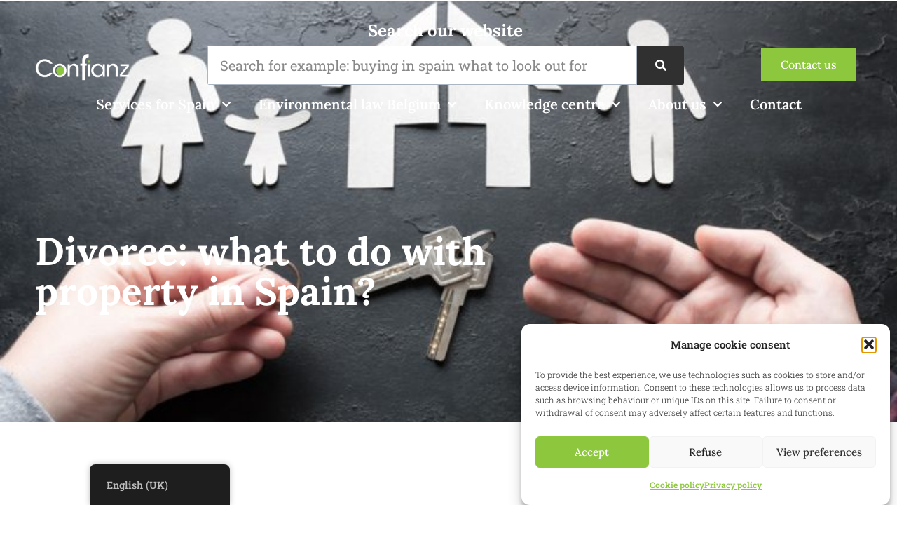

--- FILE ---
content_type: text/html; charset=UTF-8
request_url: https://www.confianz.be/en/divorce-what-to-do-with-spanish-property/
body_size: 29986
content:
<!doctype html>
<html lang="en-GB" prefix="og: https://ogp.me/ns#">
<head><meta charset="UTF-8"><script>if(navigator.userAgent.match(/MSIE|Internet Explorer/i)||navigator.userAgent.match(/Trident\/7\..*?rv:11/i)){var href=document.location.href;if(!href.match(/[?&]nowprocket/)){if(href.indexOf("?")==-1){if(href.indexOf("#")==-1){document.location.href=href+"?nowprocket=1"}else{document.location.href=href.replace("#","?nowprocket=1#")}}else{if(href.indexOf("#")==-1){document.location.href=href+"&nowprocket=1"}else{document.location.href=href.replace("#","&nowprocket=1#")}}}}</script><script>(()=>{class RocketLazyLoadScripts{constructor(){this.v="2.0.3",this.userEvents=["keydown","keyup","mousedown","mouseup","mousemove","mouseover","mouseenter","mouseout","mouseleave","touchmove","touchstart","touchend","touchcancel","wheel","click","dblclick","input","visibilitychange"],this.attributeEvents=["onblur","onclick","oncontextmenu","ondblclick","onfocus","onmousedown","onmouseenter","onmouseleave","onmousemove","onmouseout","onmouseover","onmouseup","onmousewheel","onscroll","onsubmit"]}async t(){this.i(),this.o(),/iP(ad|hone)/.test(navigator.userAgent)&&this.h(),this.u(),this.l(this),this.m(),this.k(this),this.p(this),this._(),await Promise.all([this.R(),this.L()]),this.lastBreath=Date.now(),this.S(this),this.P(),this.D(),this.O(),this.M(),await this.C(this.delayedScripts.normal),await this.C(this.delayedScripts.defer),await this.C(this.delayedScripts.async),this.F("domReady"),await this.T(),await this.j(),await this.I(),this.F("windowLoad"),await this.A(),window.dispatchEvent(new Event("rocket-allScriptsLoaded")),this.everythingLoaded=!0,this.lastTouchEnd&&await new Promise((t=>setTimeout(t,500-Date.now()+this.lastTouchEnd))),this.H(),this.F("all"),this.U(),this.W()}i(){this.CSPIssue=sessionStorage.getItem("rocketCSPIssue"),document.addEventListener("securitypolicyviolation",(t=>{this.CSPIssue||"script-src-elem"!==t.violatedDirective||"data"!==t.blockedURI||(this.CSPIssue=!0,sessionStorage.setItem("rocketCSPIssue",!0))}),{isRocket:!0})}o(){window.addEventListener("pageshow",(t=>{this.persisted=t.persisted,this.realWindowLoadedFired=!0}),{isRocket:!0}),window.addEventListener("pagehide",(()=>{this.onFirstUserAction=null}),{isRocket:!0})}h(){let t;function e(e){t=e}window.addEventListener("touchstart",e,{isRocket:!0}),window.addEventListener("touchend",(function i(o){Math.abs(o.changedTouches[0].pageX-t.changedTouches[0].pageX)<10&&Math.abs(o.changedTouches[0].pageY-t.changedTouches[0].pageY)<10&&o.timeStamp-t.timeStamp<200&&(o.target.dispatchEvent(new PointerEvent("click",{target:o.target,bubbles:!0,cancelable:!0,detail:1})),event.preventDefault(),window.removeEventListener("touchstart",e,{isRocket:!0}),window.removeEventListener("touchend",i,{isRocket:!0}))}),{isRocket:!0})}q(t){this.userActionTriggered||("mousemove"!==t.type||this.firstMousemoveIgnored?"keyup"===t.type||"mouseover"===t.type||"mouseout"===t.type||(this.userActionTriggered=!0,this.onFirstUserAction&&this.onFirstUserAction()):this.firstMousemoveIgnored=!0),"click"===t.type&&t.preventDefault(),this.savedUserEvents.length>0&&(t.stopPropagation(),t.stopImmediatePropagation()),"touchstart"===this.lastEvent&&"touchend"===t.type&&(this.lastTouchEnd=Date.now()),"click"===t.type&&(this.lastTouchEnd=0),this.lastEvent=t.type,this.savedUserEvents.push(t)}u(){this.savedUserEvents=[],this.userEventHandler=this.q.bind(this),this.userEvents.forEach((t=>window.addEventListener(t,this.userEventHandler,{passive:!1,isRocket:!0})))}U(){this.userEvents.forEach((t=>window.removeEventListener(t,this.userEventHandler,{passive:!1,isRocket:!0}))),this.savedUserEvents.forEach((t=>{t.target.dispatchEvent(new window[t.constructor.name](t.type,t))}))}m(){this.eventsMutationObserver=new MutationObserver((t=>{const e="return false";for(const i of t){if("attributes"===i.type){const t=i.target.getAttribute(i.attributeName);t&&t!==e&&(i.target.setAttribute("data-rocket-"+i.attributeName,t),i.target["rocket"+i.attributeName]=new Function("event",t),i.target.setAttribute(i.attributeName,e))}"childList"===i.type&&i.addedNodes.forEach((t=>{if(t.nodeType===Node.ELEMENT_NODE)for(const i of t.attributes)this.attributeEvents.includes(i.name)&&i.value&&""!==i.value&&(t.setAttribute("data-rocket-"+i.name,i.value),t["rocket"+i.name]=new Function("event",i.value),t.setAttribute(i.name,e))}))}})),this.eventsMutationObserver.observe(document,{subtree:!0,childList:!0,attributeFilter:this.attributeEvents})}H(){this.eventsMutationObserver.disconnect(),this.attributeEvents.forEach((t=>{document.querySelectorAll("[data-rocket-"+t+"]").forEach((e=>{e.setAttribute(t,e.getAttribute("data-rocket-"+t)),e.removeAttribute("data-rocket-"+t)}))}))}k(t){Object.defineProperty(HTMLElement.prototype,"onclick",{get(){return this.rocketonclick||null},set(e){this.rocketonclick=e,this.setAttribute(t.everythingLoaded?"onclick":"data-rocket-onclick","this.rocketonclick(event)")}})}S(t){function e(e,i){let o=e[i];e[i]=null,Object.defineProperty(e,i,{get:()=>o,set(s){t.everythingLoaded?o=s:e["rocket"+i]=o=s}})}e(document,"onreadystatechange"),e(window,"onload"),e(window,"onpageshow");try{Object.defineProperty(document,"readyState",{get:()=>t.rocketReadyState,set(e){t.rocketReadyState=e},configurable:!0}),document.readyState="loading"}catch(t){console.log("WPRocket DJE readyState conflict, bypassing")}}l(t){this.originalAddEventListener=EventTarget.prototype.addEventListener,this.originalRemoveEventListener=EventTarget.prototype.removeEventListener,this.savedEventListeners=[],EventTarget.prototype.addEventListener=function(e,i,o){o&&o.isRocket||!t.B(e,this)&&!t.userEvents.includes(e)||t.B(e,this)&&!t.userActionTriggered||e.startsWith("rocket-")||t.everythingLoaded?t.originalAddEventListener.call(this,e,i,o):t.savedEventListeners.push({target:this,remove:!1,type:e,func:i,options:o})},EventTarget.prototype.removeEventListener=function(e,i,o){o&&o.isRocket||!t.B(e,this)&&!t.userEvents.includes(e)||t.B(e,this)&&!t.userActionTriggered||e.startsWith("rocket-")||t.everythingLoaded?t.originalRemoveEventListener.call(this,e,i,o):t.savedEventListeners.push({target:this,remove:!0,type:e,func:i,options:o})}}F(t){"all"===t&&(EventTarget.prototype.addEventListener=this.originalAddEventListener,EventTarget.prototype.removeEventListener=this.originalRemoveEventListener),this.savedEventListeners=this.savedEventListeners.filter((e=>{let i=e.type,o=e.target||window;return"domReady"===t&&"DOMContentLoaded"!==i&&"readystatechange"!==i||("windowLoad"===t&&"load"!==i&&"readystatechange"!==i&&"pageshow"!==i||(this.B(i,o)&&(i="rocket-"+i),e.remove?o.removeEventListener(i,e.func,e.options):o.addEventListener(i,e.func,e.options),!1))}))}p(t){let e;function i(e){return t.everythingLoaded?e:e.split(" ").map((t=>"load"===t||t.startsWith("load.")?"rocket-jquery-load":t)).join(" ")}function o(o){function s(e){const s=o.fn[e];o.fn[e]=o.fn.init.prototype[e]=function(){return this[0]===window&&t.userActionTriggered&&("string"==typeof arguments[0]||arguments[0]instanceof String?arguments[0]=i(arguments[0]):"object"==typeof arguments[0]&&Object.keys(arguments[0]).forEach((t=>{const e=arguments[0][t];delete arguments[0][t],arguments[0][i(t)]=e}))),s.apply(this,arguments),this}}if(o&&o.fn&&!t.allJQueries.includes(o)){const e={DOMContentLoaded:[],"rocket-DOMContentLoaded":[]};for(const t in e)document.addEventListener(t,(()=>{e[t].forEach((t=>t()))}),{isRocket:!0});o.fn.ready=o.fn.init.prototype.ready=function(i){function s(){parseInt(o.fn.jquery)>2?setTimeout((()=>i.bind(document)(o))):i.bind(document)(o)}return t.realDomReadyFired?!t.userActionTriggered||t.fauxDomReadyFired?s():e["rocket-DOMContentLoaded"].push(s):e.DOMContentLoaded.push(s),o([])},s("on"),s("one"),s("off"),t.allJQueries.push(o)}e=o}t.allJQueries=[],o(window.jQuery),Object.defineProperty(window,"jQuery",{get:()=>e,set(t){o(t)}})}P(){const t=new Map;document.write=document.writeln=function(e){const i=document.currentScript,o=document.createRange(),s=i.parentElement;let n=t.get(i);void 0===n&&(n=i.nextSibling,t.set(i,n));const c=document.createDocumentFragment();o.setStart(c,0),c.appendChild(o.createContextualFragment(e)),s.insertBefore(c,n)}}async R(){return new Promise((t=>{this.userActionTriggered?t():this.onFirstUserAction=t}))}async L(){return new Promise((t=>{document.addEventListener("DOMContentLoaded",(()=>{this.realDomReadyFired=!0,t()}),{isRocket:!0})}))}async I(){return this.realWindowLoadedFired?Promise.resolve():new Promise((t=>{window.addEventListener("load",t,{isRocket:!0})}))}M(){this.pendingScripts=[];this.scriptsMutationObserver=new MutationObserver((t=>{for(const e of t)e.addedNodes.forEach((t=>{"SCRIPT"!==t.tagName||t.noModule||t.isWPRocket||this.pendingScripts.push({script:t,promise:new Promise((e=>{const i=()=>{const i=this.pendingScripts.findIndex((e=>e.script===t));i>=0&&this.pendingScripts.splice(i,1),e()};t.addEventListener("load",i,{isRocket:!0}),t.addEventListener("error",i,{isRocket:!0}),setTimeout(i,1e3)}))})}))})),this.scriptsMutationObserver.observe(document,{childList:!0,subtree:!0})}async j(){await this.J(),this.pendingScripts.length?(await this.pendingScripts[0].promise,await this.j()):this.scriptsMutationObserver.disconnect()}D(){this.delayedScripts={normal:[],async:[],defer:[]},document.querySelectorAll("script[type$=rocketlazyloadscript]").forEach((t=>{t.hasAttribute("data-rocket-src")?t.hasAttribute("async")&&!1!==t.async?this.delayedScripts.async.push(t):t.hasAttribute("defer")&&!1!==t.defer||"module"===t.getAttribute("data-rocket-type")?this.delayedScripts.defer.push(t):this.delayedScripts.normal.push(t):this.delayedScripts.normal.push(t)}))}async _(){await this.L();let t=[];document.querySelectorAll("script[type$=rocketlazyloadscript][data-rocket-src]").forEach((e=>{let i=e.getAttribute("data-rocket-src");if(i&&!i.startsWith("data:")){i.startsWith("//")&&(i=location.protocol+i);try{const o=new URL(i).origin;o!==location.origin&&t.push({src:o,crossOrigin:e.crossOrigin||"module"===e.getAttribute("data-rocket-type")})}catch(t){}}})),t=[...new Map(t.map((t=>[JSON.stringify(t),t]))).values()],this.N(t,"preconnect")}async $(t){if(await this.G(),!0!==t.noModule||!("noModule"in HTMLScriptElement.prototype))return new Promise((e=>{let i;function o(){(i||t).setAttribute("data-rocket-status","executed"),e()}try{if(navigator.userAgent.includes("Firefox/")||""===navigator.vendor||this.CSPIssue)i=document.createElement("script"),[...t.attributes].forEach((t=>{let e=t.nodeName;"type"!==e&&("data-rocket-type"===e&&(e="type"),"data-rocket-src"===e&&(e="src"),i.setAttribute(e,t.nodeValue))})),t.text&&(i.text=t.text),t.nonce&&(i.nonce=t.nonce),i.hasAttribute("src")?(i.addEventListener("load",o,{isRocket:!0}),i.addEventListener("error",(()=>{i.setAttribute("data-rocket-status","failed-network"),e()}),{isRocket:!0}),setTimeout((()=>{i.isConnected||e()}),1)):(i.text=t.text,o()),i.isWPRocket=!0,t.parentNode.replaceChild(i,t);else{const i=t.getAttribute("data-rocket-type"),s=t.getAttribute("data-rocket-src");i?(t.type=i,t.removeAttribute("data-rocket-type")):t.removeAttribute("type"),t.addEventListener("load",o,{isRocket:!0}),t.addEventListener("error",(i=>{this.CSPIssue&&i.target.src.startsWith("data:")?(console.log("WPRocket: CSP fallback activated"),t.removeAttribute("src"),this.$(t).then(e)):(t.setAttribute("data-rocket-status","failed-network"),e())}),{isRocket:!0}),s?(t.fetchPriority="high",t.removeAttribute("data-rocket-src"),t.src=s):t.src="data:text/javascript;base64,"+window.btoa(unescape(encodeURIComponent(t.text)))}}catch(i){t.setAttribute("data-rocket-status","failed-transform"),e()}}));t.setAttribute("data-rocket-status","skipped")}async C(t){const e=t.shift();return e?(e.isConnected&&await this.$(e),this.C(t)):Promise.resolve()}O(){this.N([...this.delayedScripts.normal,...this.delayedScripts.defer,...this.delayedScripts.async],"preload")}N(t,e){this.trash=this.trash||[];let i=!0;var o=document.createDocumentFragment();t.forEach((t=>{const s=t.getAttribute&&t.getAttribute("data-rocket-src")||t.src;if(s&&!s.startsWith("data:")){const n=document.createElement("link");n.href=s,n.rel=e,"preconnect"!==e&&(n.as="script",n.fetchPriority=i?"high":"low"),t.getAttribute&&"module"===t.getAttribute("data-rocket-type")&&(n.crossOrigin=!0),t.crossOrigin&&(n.crossOrigin=t.crossOrigin),t.integrity&&(n.integrity=t.integrity),t.nonce&&(n.nonce=t.nonce),o.appendChild(n),this.trash.push(n),i=!1}})),document.head.appendChild(o)}W(){this.trash.forEach((t=>t.remove()))}async T(){try{document.readyState="interactive"}catch(t){}this.fauxDomReadyFired=!0;try{await this.G(),document.dispatchEvent(new Event("rocket-readystatechange")),await this.G(),document.rocketonreadystatechange&&document.rocketonreadystatechange(),await this.G(),document.dispatchEvent(new Event("rocket-DOMContentLoaded")),await this.G(),window.dispatchEvent(new Event("rocket-DOMContentLoaded"))}catch(t){console.error(t)}}async A(){try{document.readyState="complete"}catch(t){}try{await this.G(),document.dispatchEvent(new Event("rocket-readystatechange")),await this.G(),document.rocketonreadystatechange&&document.rocketonreadystatechange(),await this.G(),window.dispatchEvent(new Event("rocket-load")),await this.G(),window.rocketonload&&window.rocketonload(),await this.G(),this.allJQueries.forEach((t=>t(window).trigger("rocket-jquery-load"))),await this.G();const t=new Event("rocket-pageshow");t.persisted=this.persisted,window.dispatchEvent(t),await this.G(),window.rocketonpageshow&&window.rocketonpageshow({persisted:this.persisted})}catch(t){console.error(t)}}async G(){Date.now()-this.lastBreath>45&&(await this.J(),this.lastBreath=Date.now())}async J(){return document.hidden?new Promise((t=>setTimeout(t))):new Promise((t=>requestAnimationFrame(t)))}B(t,e){return e===document&&"readystatechange"===t||(e===document&&"DOMContentLoaded"===t||(e===window&&"DOMContentLoaded"===t||(e===window&&"load"===t||e===window&&"pageshow"===t)))}static run(){(new RocketLazyLoadScripts).t()}}RocketLazyLoadScripts.run()})();</script>
	
	<meta name="viewport" content="width=device-width, initial-scale=1">
	<link rel="profile" href="https://gmpg.org/xfn/11">
		<style>img:is([sizes="auto" i], [sizes^="auto," i]) { contain-intrinsic-size: 3000px 1500px }</style>
	
<!-- Search Engine Optimization by Rank Math - https://rankmath.com/ -->
<title>Divorce: what to do with property in Spain? - Confianz</title>
<meta name="description" content="If you are married in community of property, unless otherwise stipulated in the deed of sale, you will each own half of the property in"/>
<meta name="robots" content="follow, index, max-snippet:-1, max-video-preview:-1, max-image-preview:large"/>
<link rel="canonical" href="https://www.confianz.be/en/divorce-what-to-do-with-spanish-property/" />
<meta property="og:locale" content="en_GB" />
<meta property="og:type" content="article" />
<meta property="og:title" content="Divorce: what to do with property in Spain? - Confianz" />
<meta property="og:description" content="If you are married in community of property, unless otherwise stipulated in the deed of sale, you will each own half of the property in" />
<meta property="og:url" content="https://www.confianz.be/en/divorce-what-to-do-with-spanish-property/" />
<meta property="og:site_name" content="Confianz" />
<meta property="article:tag" content="divorce" />
<meta property="article:tag" content="end of co-ownership" />
<meta property="article:tag" content="distribution right" />
<meta property="article:tag" content="selling in Spain" />
<meta property="article:section" content="Practical information" />
<meta property="og:updated_time" content="2024-01-08T10:30:46+01:00" />
<meta property="og:image" content="https://www.confianz.be/app/uploads/2018/11/divorce-finaicial-provisions-752x0-c-default.jpg" />
<meta property="og:image:secure_url" content="https://www.confianz.be/app/uploads/2018/11/divorce-finaicial-provisions-752x0-c-default.jpg" />
<meta property="og:image:width" content="752" />
<meta property="og:image:height" content="466" />
<meta property="og:image:alt" content="divorce" />
<meta property="og:image:type" content="image/jpeg" />
<meta property="article:published_time" content="2018-11-29T08:00:04+01:00" />
<meta property="article:modified_time" content="2024-01-08T10:30:46+01:00" />
<meta name="twitter:card" content="summary_large_image" />
<meta name="twitter:title" content="Divorce: what to do with property in Spain? - Confianz" />
<meta name="twitter:description" content="If you are married in community of property, unless otherwise stipulated in the deed of sale, you will each own half of the property in" />
<meta name="twitter:image" content="https://www.confianz.be/app/uploads/2018/11/divorce-finaicial-provisions-752x0-c-default.jpg" />
<script type="application/ld+json" class="rank-math-schema">{
    "@context": "https:\/\/schema.org",
    "@graph": [
        {
            "@type": [
                "LegalService",
                "Organization"
            ],
            "@id": "https:\/\/www.confianz.be\/en\/#organization",
            "name": "Confianz",
            "url": "https:\/\/www.confianz.be",
            "logo": {
                "@type": "ImageObject",
                "@id": "https:\/\/www.confianz.be\/en\/#logo",
                "url": "https::\/\/www.confianz.be\/app\/uploads\/2023\/03\/confianz_noslogan_square.png",
                "contentUrl": "https::\/\/www.confianz.be\/app\/uploads\/2023\/03\/confianz_noslogan_square.png",
                "caption": "Confianz",
                "inLanguage": "en-GB",
                "width": "1050",
                "height": "1050"
            },
            "openingHours": [
                "Monday,Tuesday,Wednesday,Thursday,Friday,Saturday,Sunday 09:00-17:00"
            ],
            "image": {
                "@id": "https:\/\/www.confianz.be\/en\/#logo"
            }
        },
        {
            "@type": "WebSite",
            "@id": "https:\/\/www.confianz.be\/en\/#website",
            "url": "https:\/\/www.confianz.be\/en",
            "name": "Confianz",
            "publisher": {
                "@id": "https:\/\/www.confianz.be\/en\/#organization"
            },
            "inLanguage": "en-GB"
        },
        {
            "@type": "ImageObject",
            "@id": "https:\/\/www.confianz.be\/app\/uploads\/2018\/11\/divorce-finaicial-provisions-752x0-c-default.jpg",
            "url": "https:\/\/www.confianz.be\/app\/uploads\/2018\/11\/divorce-finaicial-provisions-752x0-c-default.jpg",
            "width": "752",
            "height": "466",
            "caption": "echtscheiding",
            "inLanguage": "en-GB"
        },
        {
            "@type": "WebPage",
            "@id": "https:\/\/www.confianz.be\/en\/divorce-what-to-do-with-spanish-property\/#webpage",
            "url": "https:\/\/www.confianz.be\/en\/divorce-what-to-do-with-spanish-property\/",
            "name": "Divorce: what to do with property in Spain? - Confianz",
            "datePublished": "2018-11-29T08:00:04+01:00",
            "dateModified": "2024-01-08T10:30:46+01:00",
            "isPartOf": {
                "@id": "https:\/\/www.confianz.be\/en\/#website"
            },
            "primaryImageOfPage": {
                "@id": "https:\/\/www.confianz.be\/app\/uploads\/2018\/11\/divorce-finaicial-provisions-752x0-c-default.jpg"
            },
            "inLanguage": "en-GB"
        },
        {
            "@type": "Person",
            "@id": "https:\/\/www.confianz.be\/en\/author\/glenn\/",
            "name": "Glenn Janssens",
            "url": "https:\/\/www.confianz.be\/en\/author\/glenn\/",
            "image": {
                "@type": "ImageObject",
                "@id": "https:\/\/www.confianz.be\/app\/uploads\/2023\/03\/Glenn-150x150.jpg",
                "url": "https:\/\/www.confianz.be\/app\/uploads\/2023\/03\/Glenn-150x150.jpg",
                "caption": "Glenn Janssens",
                "inLanguage": "en-GB"
            },
            "worksFor": {
                "@id": "https:\/\/www.confianz.be\/en\/#organization"
            }
        },
        {
            "@type": "BlogPosting",
            "headline": "Echtscheiding: wat doen met vastgoed in Spanje? &ndash; Confianz",
            "keywords": "echtscheiding",
            "datePublished": "2018-11-29T08:00:04+01:00",
            "dateModified": "2024-01-08T10:30:46+01:00",
            "articleSection": "Praktische informatie, Spanje, Verkopen in Spanje",
            "author": {
                "@id": "https:\/\/www.confianz.be\/en\/author\/glenn\/",
                "name": "Glenn Janssens"
            },
            "publisher": {
                "@id": "https:\/\/www.confianz.be\/en\/#organization"
            },
            "description": "If you are married in community of property, unless otherwise stipulated in the deed of sale, you will each own half of the property in",
            "name": "Divorce: what to do with property in Spain? - Confianz",
            "@id": "https:\/\/www.confianz.be\/en\/divorce-what-to-do-with-spanish-property\/#richSnippet",
            "isPartOf": {
                "@id": "https:\/\/www.confianz.be\/en\/divorce-what-to-do-with-spanish-property\/#webpage"
            },
            "image": {
                "@id": "https:\/\/www.confianz.be\/app\/uploads\/2018\/11\/divorce-finaicial-provisions-752x0-c-default.jpg"
            },
            "inLanguage": "en-GB",
            "mainEntityOfPage": {
                "@id": "https:\/\/www.confianz.be\/en\/divorce-what-to-do-with-spanish-property\/#webpage"
            }
        }
    ]
}</script>
<!-- /Rank Math WordPress SEO plugin -->


<link rel="alternate" type="application/rss+xml" title="Confianz &raquo; Feed" href="https://www.confianz.be/en/feed/" />
<link rel="alternate" type="application/rss+xml" title="Confianz &raquo; Comments Feed" href="https://www.confianz.be/en/comments/feed/" />
<link rel="alternate" type="application/rss+xml" title="Confianz &raquo; Echtscheiding: wat doen met vastgoed in Spanje? Comments Feed" href="https://www.confianz.be/en/divorce-what-to-do-with-spanish-property/feed/" />
<style id='wp-emoji-styles-inline-css'>

	img.wp-smiley, img.emoji {
		display: inline !important;
		border: none !important;
		box-shadow: none !important;
		height: 1em !important;
		width: 1em !important;
		margin: 0 0.07em !important;
		vertical-align: -0.1em !important;
		background: none !important;
		padding: 0 !important;
	}
</style>
<link rel='stylesheet' id='wp-block-library-css' href='https://www.confianz.be/wp/wp-includes/css/dist/block-library/style.min.css?ver=6.8.2' media='all' />
<style id='global-styles-inline-css'>
:root{--wp--preset--aspect-ratio--square: 1;--wp--preset--aspect-ratio--4-3: 4/3;--wp--preset--aspect-ratio--3-4: 3/4;--wp--preset--aspect-ratio--3-2: 3/2;--wp--preset--aspect-ratio--2-3: 2/3;--wp--preset--aspect-ratio--16-9: 16/9;--wp--preset--aspect-ratio--9-16: 9/16;--wp--preset--color--black: #000000;--wp--preset--color--cyan-bluish-gray: #abb8c3;--wp--preset--color--white: #ffffff;--wp--preset--color--pale-pink: #f78da7;--wp--preset--color--vivid-red: #cf2e2e;--wp--preset--color--luminous-vivid-orange: #ff6900;--wp--preset--color--luminous-vivid-amber: #fcb900;--wp--preset--color--light-green-cyan: #7bdcb5;--wp--preset--color--vivid-green-cyan: #00d084;--wp--preset--color--pale-cyan-blue: #8ed1fc;--wp--preset--color--vivid-cyan-blue: #0693e3;--wp--preset--color--vivid-purple: #9b51e0;--wp--preset--gradient--vivid-cyan-blue-to-vivid-purple: linear-gradient(135deg,rgba(6,147,227,1) 0%,rgb(155,81,224) 100%);--wp--preset--gradient--light-green-cyan-to-vivid-green-cyan: linear-gradient(135deg,rgb(122,220,180) 0%,rgb(0,208,130) 100%);--wp--preset--gradient--luminous-vivid-amber-to-luminous-vivid-orange: linear-gradient(135deg,rgba(252,185,0,1) 0%,rgba(255,105,0,1) 100%);--wp--preset--gradient--luminous-vivid-orange-to-vivid-red: linear-gradient(135deg,rgba(255,105,0,1) 0%,rgb(207,46,46) 100%);--wp--preset--gradient--very-light-gray-to-cyan-bluish-gray: linear-gradient(135deg,rgb(238,238,238) 0%,rgb(169,184,195) 100%);--wp--preset--gradient--cool-to-warm-spectrum: linear-gradient(135deg,rgb(74,234,220) 0%,rgb(151,120,209) 20%,rgb(207,42,186) 40%,rgb(238,44,130) 60%,rgb(251,105,98) 80%,rgb(254,248,76) 100%);--wp--preset--gradient--blush-light-purple: linear-gradient(135deg,rgb(255,206,236) 0%,rgb(152,150,240) 100%);--wp--preset--gradient--blush-bordeaux: linear-gradient(135deg,rgb(254,205,165) 0%,rgb(254,45,45) 50%,rgb(107,0,62) 100%);--wp--preset--gradient--luminous-dusk: linear-gradient(135deg,rgb(255,203,112) 0%,rgb(199,81,192) 50%,rgb(65,88,208) 100%);--wp--preset--gradient--pale-ocean: linear-gradient(135deg,rgb(255,245,203) 0%,rgb(182,227,212) 50%,rgb(51,167,181) 100%);--wp--preset--gradient--electric-grass: linear-gradient(135deg,rgb(202,248,128) 0%,rgb(113,206,126) 100%);--wp--preset--gradient--midnight: linear-gradient(135deg,rgb(2,3,129) 0%,rgb(40,116,252) 100%);--wp--preset--font-size--small: 13px;--wp--preset--font-size--medium: 20px;--wp--preset--font-size--large: 36px;--wp--preset--font-size--x-large: 42px;--wp--preset--spacing--20: 0.44rem;--wp--preset--spacing--30: 0.67rem;--wp--preset--spacing--40: 1rem;--wp--preset--spacing--50: 1.5rem;--wp--preset--spacing--60: 2.25rem;--wp--preset--spacing--70: 3.38rem;--wp--preset--spacing--80: 5.06rem;--wp--preset--shadow--natural: 6px 6px 9px rgba(0, 0, 0, 0.2);--wp--preset--shadow--deep: 12px 12px 50px rgba(0, 0, 0, 0.4);--wp--preset--shadow--sharp: 6px 6px 0px rgba(0, 0, 0, 0.2);--wp--preset--shadow--outlined: 6px 6px 0px -3px rgba(255, 255, 255, 1), 6px 6px rgba(0, 0, 0, 1);--wp--preset--shadow--crisp: 6px 6px 0px rgba(0, 0, 0, 1);}:root { --wp--style--global--content-size: 800px;--wp--style--global--wide-size: 1200px; }:where(body) { margin: 0; }.wp-site-blocks > .alignleft { float: left; margin-right: 2em; }.wp-site-blocks > .alignright { float: right; margin-left: 2em; }.wp-site-blocks > .aligncenter { justify-content: center; margin-left: auto; margin-right: auto; }:where(.wp-site-blocks) > * { margin-block-start: 24px; margin-block-end: 0; }:where(.wp-site-blocks) > :first-child { margin-block-start: 0; }:where(.wp-site-blocks) > :last-child { margin-block-end: 0; }:root { --wp--style--block-gap: 24px; }:root :where(.is-layout-flow) > :first-child{margin-block-start: 0;}:root :where(.is-layout-flow) > :last-child{margin-block-end: 0;}:root :where(.is-layout-flow) > *{margin-block-start: 24px;margin-block-end: 0;}:root :where(.is-layout-constrained) > :first-child{margin-block-start: 0;}:root :where(.is-layout-constrained) > :last-child{margin-block-end: 0;}:root :where(.is-layout-constrained) > *{margin-block-start: 24px;margin-block-end: 0;}:root :where(.is-layout-flex){gap: 24px;}:root :where(.is-layout-grid){gap: 24px;}.is-layout-flow > .alignleft{float: left;margin-inline-start: 0;margin-inline-end: 2em;}.is-layout-flow > .alignright{float: right;margin-inline-start: 2em;margin-inline-end: 0;}.is-layout-flow > .aligncenter{margin-left: auto !important;margin-right: auto !important;}.is-layout-constrained > .alignleft{float: left;margin-inline-start: 0;margin-inline-end: 2em;}.is-layout-constrained > .alignright{float: right;margin-inline-start: 2em;margin-inline-end: 0;}.is-layout-constrained > .aligncenter{margin-left: auto !important;margin-right: auto !important;}.is-layout-constrained > :where(:not(.alignleft):not(.alignright):not(.alignfull)){max-width: var(--wp--style--global--content-size);margin-left: auto !important;margin-right: auto !important;}.is-layout-constrained > .alignwide{max-width: var(--wp--style--global--wide-size);}body .is-layout-flex{display: flex;}.is-layout-flex{flex-wrap: wrap;align-items: center;}.is-layout-flex > :is(*, div){margin: 0;}body .is-layout-grid{display: grid;}.is-layout-grid > :is(*, div){margin: 0;}body{padding-top: 0px;padding-right: 0px;padding-bottom: 0px;padding-left: 0px;}a:where(:not(.wp-element-button)){text-decoration: underline;}:root :where(.wp-element-button, .wp-block-button__link){background-color: #32373c;border-width: 0;color: #fff;font-family: inherit;font-size: inherit;line-height: inherit;padding: calc(0.667em + 2px) calc(1.333em + 2px);text-decoration: none;}.has-black-color{color: var(--wp--preset--color--black) !important;}.has-cyan-bluish-gray-color{color: var(--wp--preset--color--cyan-bluish-gray) !important;}.has-white-color{color: var(--wp--preset--color--white) !important;}.has-pale-pink-color{color: var(--wp--preset--color--pale-pink) !important;}.has-vivid-red-color{color: var(--wp--preset--color--vivid-red) !important;}.has-luminous-vivid-orange-color{color: var(--wp--preset--color--luminous-vivid-orange) !important;}.has-luminous-vivid-amber-color{color: var(--wp--preset--color--luminous-vivid-amber) !important;}.has-light-green-cyan-color{color: var(--wp--preset--color--light-green-cyan) !important;}.has-vivid-green-cyan-color{color: var(--wp--preset--color--vivid-green-cyan) !important;}.has-pale-cyan-blue-color{color: var(--wp--preset--color--pale-cyan-blue) !important;}.has-vivid-cyan-blue-color{color: var(--wp--preset--color--vivid-cyan-blue) !important;}.has-vivid-purple-color{color: var(--wp--preset--color--vivid-purple) !important;}.has-black-background-color{background-color: var(--wp--preset--color--black) !important;}.has-cyan-bluish-gray-background-color{background-color: var(--wp--preset--color--cyan-bluish-gray) !important;}.has-white-background-color{background-color: var(--wp--preset--color--white) !important;}.has-pale-pink-background-color{background-color: var(--wp--preset--color--pale-pink) !important;}.has-vivid-red-background-color{background-color: var(--wp--preset--color--vivid-red) !important;}.has-luminous-vivid-orange-background-color{background-color: var(--wp--preset--color--luminous-vivid-orange) !important;}.has-luminous-vivid-amber-background-color{background-color: var(--wp--preset--color--luminous-vivid-amber) !important;}.has-light-green-cyan-background-color{background-color: var(--wp--preset--color--light-green-cyan) !important;}.has-vivid-green-cyan-background-color{background-color: var(--wp--preset--color--vivid-green-cyan) !important;}.has-pale-cyan-blue-background-color{background-color: var(--wp--preset--color--pale-cyan-blue) !important;}.has-vivid-cyan-blue-background-color{background-color: var(--wp--preset--color--vivid-cyan-blue) !important;}.has-vivid-purple-background-color{background-color: var(--wp--preset--color--vivid-purple) !important;}.has-black-border-color{border-color: var(--wp--preset--color--black) !important;}.has-cyan-bluish-gray-border-color{border-color: var(--wp--preset--color--cyan-bluish-gray) !important;}.has-white-border-color{border-color: var(--wp--preset--color--white) !important;}.has-pale-pink-border-color{border-color: var(--wp--preset--color--pale-pink) !important;}.has-vivid-red-border-color{border-color: var(--wp--preset--color--vivid-red) !important;}.has-luminous-vivid-orange-border-color{border-color: var(--wp--preset--color--luminous-vivid-orange) !important;}.has-luminous-vivid-amber-border-color{border-color: var(--wp--preset--color--luminous-vivid-amber) !important;}.has-light-green-cyan-border-color{border-color: var(--wp--preset--color--light-green-cyan) !important;}.has-vivid-green-cyan-border-color{border-color: var(--wp--preset--color--vivid-green-cyan) !important;}.has-pale-cyan-blue-border-color{border-color: var(--wp--preset--color--pale-cyan-blue) !important;}.has-vivid-cyan-blue-border-color{border-color: var(--wp--preset--color--vivid-cyan-blue) !important;}.has-vivid-purple-border-color{border-color: var(--wp--preset--color--vivid-purple) !important;}.has-vivid-cyan-blue-to-vivid-purple-gradient-background{background: var(--wp--preset--gradient--vivid-cyan-blue-to-vivid-purple) !important;}.has-light-green-cyan-to-vivid-green-cyan-gradient-background{background: var(--wp--preset--gradient--light-green-cyan-to-vivid-green-cyan) !important;}.has-luminous-vivid-amber-to-luminous-vivid-orange-gradient-background{background: var(--wp--preset--gradient--luminous-vivid-amber-to-luminous-vivid-orange) !important;}.has-luminous-vivid-orange-to-vivid-red-gradient-background{background: var(--wp--preset--gradient--luminous-vivid-orange-to-vivid-red) !important;}.has-very-light-gray-to-cyan-bluish-gray-gradient-background{background: var(--wp--preset--gradient--very-light-gray-to-cyan-bluish-gray) !important;}.has-cool-to-warm-spectrum-gradient-background{background: var(--wp--preset--gradient--cool-to-warm-spectrum) !important;}.has-blush-light-purple-gradient-background{background: var(--wp--preset--gradient--blush-light-purple) !important;}.has-blush-bordeaux-gradient-background{background: var(--wp--preset--gradient--blush-bordeaux) !important;}.has-luminous-dusk-gradient-background{background: var(--wp--preset--gradient--luminous-dusk) !important;}.has-pale-ocean-gradient-background{background: var(--wp--preset--gradient--pale-ocean) !important;}.has-electric-grass-gradient-background{background: var(--wp--preset--gradient--electric-grass) !important;}.has-midnight-gradient-background{background: var(--wp--preset--gradient--midnight) !important;}.has-small-font-size{font-size: var(--wp--preset--font-size--small) !important;}.has-medium-font-size{font-size: var(--wp--preset--font-size--medium) !important;}.has-large-font-size{font-size: var(--wp--preset--font-size--large) !important;}.has-x-large-font-size{font-size: var(--wp--preset--font-size--x-large) !important;}
:root :where(.wp-block-pullquote){font-size: 1.5em;line-height: 1.6;}
</style>
<link data-minify="1" rel='stylesheet' id='trp-floater-language-switcher-style-css' href='https://www.confianz.be/app/cache/min/1/app/plugins/translatepress-multilingual/assets/css/trp-floater-language-switcher.css?ver=1764948163' media='all' />
<link data-minify="1" rel='stylesheet' id='trp-language-switcher-style-css' href='https://www.confianz.be/app/cache/min/1/app/plugins/translatepress-multilingual/assets/css/trp-language-switcher.css?ver=1764948163' media='all' />
<link rel='stylesheet' id='cmplz-general-css' href='https://www.confianz.be/app/plugins/complianz-gdpr/assets/css/cookieblocker.min.css?ver=1754505402' media='all' />
<link data-minify="1" rel='stylesheet' id='hello-elementor-css' href='https://www.confianz.be/app/cache/min/1/app/themes/hello-elementor/assets/css/reset.css?ver=1764948163' media='all' />
<link data-minify="1" rel='stylesheet' id='hello-elementor-theme-style-css' href='https://www.confianz.be/app/cache/min/1/app/themes/hello-elementor/assets/css/theme.css?ver=1764948163' media='all' />
<link data-minify="1" rel='stylesheet' id='hello-elementor-header-footer-css' href='https://www.confianz.be/app/cache/min/1/app/themes/hello-elementor/assets/css/header-footer.css?ver=1764948163' media='all' />
<link rel='stylesheet' id='elementor-frontend-css' href='https://www.confianz.be/app/plugins/elementor/assets/css/frontend.min.css?ver=3.31.2' media='all' />
<style id='elementor-frontend-inline-css'>
.elementor-29 .elementor-element.elementor-element-254cbd84:not(.elementor-motion-effects-element-type-background), .elementor-29 .elementor-element.elementor-element-254cbd84 > .elementor-motion-effects-container > .elementor-motion-effects-layer{background-image:url("https://www.confianz.be/app/uploads/2018/11/divorce-finaicial-provisions-752x0-c-default.jpg");}
</style>
<link rel='stylesheet' id='widget-image-css' href='https://www.confianz.be/app/plugins/elementor/assets/css/widget-image.min.css?ver=3.31.2' media='all' />
<link rel='stylesheet' id='widget-nav-menu-css' href='https://www.confianz.be/app/plugins/elementor-pro/assets/css/widget-nav-menu.min.css?ver=3.31.2' media='all' />
<link rel='stylesheet' id='widget-search-form-css' href='https://www.confianz.be/app/plugins/elementor-pro/assets/css/widget-search-form.min.css?ver=3.31.2' media='all' />
<link rel='stylesheet' id='elementor-icons-shared-0-css' href='https://www.confianz.be/app/plugins/elementor/assets/lib/font-awesome/css/fontawesome.min.css?ver=5.15.3' media='all' />
<link data-minify="1" rel='stylesheet' id='elementor-icons-fa-solid-css' href='https://www.confianz.be/app/cache/min/1/app/plugins/elementor/assets/lib/font-awesome/css/solid.min.css?ver=1764948163' media='all' />
<link rel='stylesheet' id='e-sticky-css' href='https://www.confianz.be/app/plugins/elementor-pro/assets/css/modules/sticky.min.css?ver=3.31.2' media='all' />
<link rel='stylesheet' id='widget-heading-css' href='https://www.confianz.be/app/plugins/elementor/assets/css/widget-heading.min.css?ver=3.31.2' media='all' />
<link rel='stylesheet' id='widget-form-css' href='https://www.confianz.be/app/plugins/elementor-pro/assets/css/widget-form.min.css?ver=3.31.2' media='all' />
<link rel='stylesheet' id='e-animation-fadeInUp-css' href='https://www.confianz.be/app/plugins/elementor/assets/lib/animations/styles/fadeInUp.min.css?ver=3.31.2' media='all' />
<link rel='stylesheet' id='widget-social-icons-css' href='https://www.confianz.be/app/plugins/elementor/assets/css/widget-social-icons.min.css?ver=3.31.2' media='all' />
<link rel='stylesheet' id='e-apple-webkit-css' href='https://www.confianz.be/app/plugins/elementor/assets/css/conditionals/apple-webkit.min.css?ver=3.31.2' media='all' />
<link rel='stylesheet' id='widget-post-info-css' href='https://www.confianz.be/app/plugins/elementor-pro/assets/css/widget-post-info.min.css?ver=3.31.2' media='all' />
<link rel='stylesheet' id='widget-icon-list-css' href='https://www.confianz.be/app/plugins/elementor/assets/css/widget-icon-list.min.css?ver=3.31.2' media='all' />
<link data-minify="1" rel='stylesheet' id='elementor-icons-fa-regular-css' href='https://www.confianz.be/app/cache/min/1/app/plugins/elementor/assets/lib/font-awesome/css/regular.min.css?ver=1764948180' media='all' />
<link rel='stylesheet' id='widget-share-buttons-css' href='https://www.confianz.be/app/plugins/elementor-pro/assets/css/widget-share-buttons.min.css?ver=3.31.2' media='all' />
<link data-minify="1" rel='stylesheet' id='elementor-icons-fa-brands-css' href='https://www.confianz.be/app/cache/min/1/app/plugins/elementor/assets/lib/font-awesome/css/brands.min.css?ver=1764948163' media='all' />
<link rel='stylesheet' id='widget-author-box-css' href='https://www.confianz.be/app/plugins/elementor-pro/assets/css/widget-author-box.min.css?ver=3.31.2' media='all' />
<link rel='stylesheet' id='e-animation-fadeIn-css' href='https://www.confianz.be/app/plugins/elementor/assets/lib/animations/styles/fadeIn.min.css?ver=3.31.2' media='all' />
<link rel='stylesheet' id='widget-divider-css' href='https://www.confianz.be/app/plugins/elementor/assets/css/widget-divider.min.css?ver=3.31.2' media='all' />
<link rel='stylesheet' id='widget-post-navigation-css' href='https://www.confianz.be/app/plugins/elementor-pro/assets/css/widget-post-navigation.min.css?ver=3.31.2' media='all' />
<link data-minify="1" rel='stylesheet' id='elementor-icons-css' href='https://www.confianz.be/app/cache/min/1/app/plugins/elementor/assets/lib/eicons/css/elementor-icons.min.css?ver=1764948163' media='all' />
<link rel='stylesheet' id='elementor-post-9-css' href='https://www.confianz.be/app/uploads/elementor/css/post-9.css?ver=1764948161' media='all' />
<link data-minify="1" rel='stylesheet' id='dashicons-css' href='https://www.confianz.be/app/cache/min/1/wp/wp-includes/css/dashicons.min.css?ver=1764948163' media='all' />
<link rel='stylesheet' id='elementor-post-143-css' href='https://www.confianz.be/app/uploads/elementor/css/post-143.css?ver=1764948161' media='all' />
<link rel='stylesheet' id='elementor-post-33-css' href='https://www.confianz.be/app/uploads/elementor/css/post-33.css?ver=1764948161' media='all' />
<link rel='stylesheet' id='elementor-post-29-css' href='https://www.confianz.be/app/uploads/elementor/css/post-29.css?ver=1764948179' media='all' />
<link data-minify="1" rel='stylesheet' id='confianz-theme-css-css' href='https://www.confianz.be/app/cache/min/1/app/themes/confianz/style.css?ver=1764948163' media='all' />
<link data-minify="1" rel='stylesheet' id='elementor-gf-local-lora-css' href='https://www.confianz.be/app/cache/min/1/app/uploads/elementor/google-fonts/css/lora.css?ver=1764948163' media='all' />
<link data-minify="1" rel='stylesheet' id='elementor-gf-local-robotoslab-css' href='https://www.confianz.be/app/cache/min/1/app/uploads/elementor/google-fonts/css/robotoslab.css?ver=1764948163' media='all' />
<script src="https://www.confianz.be/wp/wp-includes/js/jquery/jquery.min.js?ver=3.7.1" id="jquery-core-js"></script>
<script src="https://www.confianz.be/wp/wp-includes/js/jquery/jquery-migrate.min.js?ver=3.4.1" id="jquery-migrate-js"></script>
<link rel="https://api.w.org/" href="https://www.confianz.be/en/wp-json/" /><link rel="alternate" title="JSON" type="application/json" href="https://www.confianz.be/en/wp-json/wp/v2/posts/10712" /><link rel="EditURI" type="application/rsd+xml" title="RSD" href="https://www.confianz.be/wp/xmlrpc.php?rsd" />
<meta name="generator" content="WordPress 6.8.2" />
<link rel='shortlink' href='https://www.confianz.be/en/?p=10712' />
<link rel="alternate" title="oEmbed (JSON)" type="application/json+oembed" href="https://www.confianz.be/en/wp-json/oembed/1.0/embed?url=https%3A%2F%2Fwww.confianz.be%2Fen%2Fdivorce-what-to-do-with-spanish-property%2F" />
<link rel="alternate" title="oEmbed (XML)" type="text/xml+oembed" href="https://www.confianz.be/en/wp-json/oembed/1.0/embed?url=https%3A%2F%2Fwww.confianz.be%2Fen%2Fdivorce-what-to-do-with-spanish-property%2F&#038;format=xml" />
<link rel="alternate" hreflang="nl-NL" href="https://www.confianz.be/echtscheiding-wat-doen-met-spaans-vastgoed/"/>
<link rel="alternate" hreflang="fr-BE" href="https://www.confianz.be/fr/divorce-que-faire-des-biens-espagnols/"/>
<link rel="alternate" hreflang="en-GB" href="https://www.confianz.be/en/divorce-what-to-do-with-spanish-property/"/>
<link rel="alternate" hreflang="nl" href="https://www.confianz.be/echtscheiding-wat-doen-met-spaans-vastgoed/"/>
<link rel="alternate" hreflang="fr" href="https://www.confianz.be/fr/divorce-que-faire-des-biens-espagnols/"/>
<link rel="alternate" hreflang="en" href="https://www.confianz.be/en/divorce-what-to-do-with-spanish-property/"/>
			<style>.cmplz-hidden {
					display: none !important;
				}</style><meta name="generator" content="Elementor 3.31.2; features: additional_custom_breakpoints, e_element_cache; settings: css_print_method-external, google_font-enabled, font_display-swap">
			<style>
				.e-con.e-parent:nth-of-type(n+4):not(.e-lazyloaded):not(.e-no-lazyload),
				.e-con.e-parent:nth-of-type(n+4):not(.e-lazyloaded):not(.e-no-lazyload) * {
					background-image: none !important;
				}
				@media screen and (max-height: 1024px) {
					.e-con.e-parent:nth-of-type(n+3):not(.e-lazyloaded):not(.e-no-lazyload),
					.e-con.e-parent:nth-of-type(n+3):not(.e-lazyloaded):not(.e-no-lazyload) * {
						background-image: none !important;
					}
				}
				@media screen and (max-height: 640px) {
					.e-con.e-parent:nth-of-type(n+2):not(.e-lazyloaded):not(.e-no-lazyload),
					.e-con.e-parent:nth-of-type(n+2):not(.e-lazyloaded):not(.e-no-lazyload) * {
						background-image: none !important;
					}
				}
			</style>
			<link rel="icon" href="https://www.confianz.be/app/uploads/2023/04/cropped-cropped-confianz-favicon-full-1-32x32.png" sizes="32x32" />
<link rel="icon" href="https://www.confianz.be/app/uploads/2023/04/cropped-cropped-confianz-favicon-full-1-192x192.png" sizes="192x192" />
<link rel="apple-touch-icon" href="https://www.confianz.be/app/uploads/2023/04/cropped-cropped-confianz-favicon-full-1-180x180.png" />
<meta name="msapplication-TileImage" content="https://www.confianz.be/app/uploads/2023/04/cropped-cropped-confianz-favicon-full-1-270x270.png" />
<noscript><style id="rocket-lazyload-nojs-css">.rll-youtube-player, [data-lazy-src]{display:none !important;}</style></noscript><meta name="generator" content="WP Rocket 3.18.3" data-wpr-features="wpr_delay_js wpr_defer_js wpr_minify_js wpr_lazyload_images wpr_lazyload_iframes wpr_minify_css wpr_desktop" /></head>
<body data-cmplz="1" class="wp-singular post-template-default single single-post postid-10712 single-format-standard wp-embed-responsive wp-theme-hello-elementor wp-child-theme-confianz translatepress-en_GB hello-elementor-default elementor-default elementor-kit-9 elementor-page-29">


<a class="skip-link screen-reader-text" href="#content" data-no-translation="" data-trp-gettext="">Skip to content</a>

		<header data-rocket-location-hash="08fc5e1486f6549002f682e5c2ed95b9" data-elementor-type="header" data-elementor-id="143" class="elementor elementor-143 elementor-location-header" data-elementor-post-type="elementor_library">
					<section class="elementor-section elementor-top-section elementor-element elementor-element-3fca75c sticky-header elementor-section-full_width elementor-section-height-default elementor-section-height-default" data-id="3fca75c" data-element_type="section" data-settings="{&quot;sticky&quot;:&quot;top&quot;,&quot;background_background&quot;:&quot;classic&quot;,&quot;sticky_on&quot;:[&quot;desktop&quot;,&quot;tablet&quot;,&quot;mobile&quot;],&quot;sticky_offset&quot;:0,&quot;sticky_effects_offset&quot;:0,&quot;sticky_anchor_link_offset&quot;:0}">
						<div data-rocket-location-hash="82f6c6a00e9a86a2eaa3cc6e8d136714" class="elementor-container elementor-column-gap-default">
					<div class="elementor-column elementor-col-100 elementor-top-column elementor-element elementor-element-25fccfa" data-id="25fccfa" data-element_type="column">
			<div class="elementor-widget-wrap elementor-element-populated">
						<section class="elementor-section elementor-inner-section elementor-element elementor-element-6f118e0 elementor-section-content-middle elementor-section-boxed elementor-section-height-default elementor-section-height-default" data-id="6f118e0" data-element_type="section">
						<div data-rocket-location-hash="b3be091174dcd2d7573499587c59c9d9" class="elementor-container elementor-column-gap-default">
					<div class="elementor-column elementor-col-33 elementor-inner-column elementor-element elementor-element-5cf53975" data-id="5cf53975" data-element_type="column">
			<div class="elementor-widget-wrap elementor-element-populated">
						<div class="elementor-element elementor-element-740555e5 elementor-widget elementor-widget-image" data-id="740555e5" data-element_type="widget" data-widget_type="image.default">
				<div class="elementor-widget-container">
																<a href="https://www.confianz.be/en">
							<img width="360" height="104" src="data:image/svg+xml,%3Csvg%20xmlns='http://www.w3.org/2000/svg'%20viewBox='0%200%20360%20104'%3E%3C/svg%3E" class="attachment-large size-large wp-image-309" alt="Confianz" data-lazy-srcset="https://www.confianz.be/app/uploads/2023/03/confianz_360px_white.png 360w, https://www.confianz.be/app/uploads/2023/03/confianz_360px_white-300x87.png 300w" data-lazy-sizes="(max-width: 360px) 100vw, 360px" data-lazy-src="https://www.confianz.be/app/uploads/2023/03/confianz_360px_white.png" /><noscript><img width="360" height="104" src="https://www.confianz.be/app/uploads/2023/03/confianz_360px_white.png" class="attachment-large size-large wp-image-309" alt="Confianz" srcset="https://www.confianz.be/app/uploads/2023/03/confianz_360px_white.png 360w, https://www.confianz.be/app/uploads/2023/03/confianz_360px_white-300x87.png 300w" sizes="(max-width: 360px) 100vw, 360px" /></noscript>								</a>
															</div>
				</div>
					</div>
		</div>
				<div class="elementor-column elementor-col-33 elementor-inner-column elementor-element elementor-element-39e93816 elementor-hidden-tablet elementor-hidden-mobile" data-id="39e93816" data-element_type="column">
			<div class="elementor-widget-wrap elementor-element-populated">
						<div class="elementor-element elementor-element-195dbf0b elementor-nav-menu__align-center elementor-nav-menu--dropdown-tablet elementor-nav-menu__text-align-aside elementor-nav-menu--toggle elementor-nav-menu--burger elementor-widget elementor-widget-nav-menu" data-id="195dbf0b" data-element_type="widget" data-settings="{&quot;submenu_icon&quot;:{&quot;value&quot;:&quot;&lt;i class=\&quot;fas fa-chevron-down\&quot;&gt;&lt;\/i&gt;&quot;,&quot;library&quot;:&quot;fa-solid&quot;},&quot;layout&quot;:&quot;horizontal&quot;,&quot;toggle&quot;:&quot;burger&quot;}" data-widget_type="nav-menu.default">
				<div class="elementor-widget-container">
								<nav aria-label="Menu" class="elementor-nav-menu--main elementor-nav-menu__container elementor-nav-menu--layout-horizontal e--pointer-underline e--animation-fade" data-no-translation-aria-label="">
				<ul id="menu-1-195dbf0b" class="elementor-nav-menu"><li class="menu-item menu-item-type-post_type menu-item-object-page menu-item-has-children menu-item-455"><a href="https://www.confianz.be/en/confianz/" class="elementor-item">Services for Spain</a>
<ul class="sub-menu elementor-nav-menu--dropdown">
	<li class="menu-item menu-item-type-post_type menu-item-object-page menu-item-458"><a href="https://www.confianz.be/en/buying-in-spain/" class="elementor-sub-item">Purchase assistance</a></li>
	<li class="menu-item menu-item-type-post_type menu-item-object-page menu-item-457"><a href="https://www.confianz.be/en/selling-property-in-spain/" class="elementor-sub-item">Sales guidance</a></li>
	<li class="menu-item menu-item-type-post_type menu-item-object-page menu-item-456"><a href="https://www.confianz.be/en/inheritance-and-gifts-in-spain/" class="elementor-sub-item">Estate/donation counselling</a></li>
	<li class="menu-item menu-item-type-post_type menu-item-object-post menu-item-29763"><a href="https://www.confianz.be/en/declaration-of-estate-in-spain/" class="elementor-sub-item">Declaration of estate Spain</a></li>
	<li class="menu-item menu-item-type-post_type menu-item-object-page menu-item-30634"><a href="https://www.confianz.be/en/becoming-a-resident-in-spain/" class="elementor-sub-item">Emigration counselling</a></li>
</ul>
</li>
<li class="menu-item menu-item-type-post_type menu-item-object-page menu-item-has-children menu-item-545"><a href="https://www.confianz.be/en/belgium/" class="elementor-item">Environmental law Belgium</a>
<ul class="sub-menu elementor-nav-menu--dropdown">
	<li class="menu-item menu-item-type-post_type menu-item-object-page menu-item-33273"><a href="https://www.confianz.be/en/about-lawyer-niels-vansimpsen/" class="elementor-sub-item">About lawyer Niels Vansimpsen</a></li>
	<li class="menu-item menu-item-type-post_type menu-item-object-page menu-item-543"><a href="https://www.confianz.be/en/appeal-against-environmental-permit/" class="elementor-sub-item">Appeal to province</a></li>
	<li class="menu-item menu-item-type-post_type menu-item-object-page menu-item-542"><a href="https://www.confianz.be/en/procedure-council-for-licensing-disputes/" class="elementor-sub-item">Council for Licensing Disputes</a></li>
	<li class="menu-item menu-item-type-post_type menu-item-object-page menu-item-29395"><a href="https://www.confianz.be/en/belgium/" class="elementor-sub-item">Legal practice in Belgium</a></li>
	<li class="menu-item menu-item-type-post_type menu-item-object-page menu-item-544"><a href="https://www.confianz.be/en/objection-environmental-permit/" class="elementor-sub-item">Objection to environmental permit</a></li>
</ul>
</li>
<li class="menu-item menu-item-type-post_type menu-item-object-page current_page_parent menu-item-has-children menu-item-673"><a href="https://www.confianz.be/en/blog/" class="elementor-item">Knowledge centre</a>
<ul class="sub-menu elementor-nav-menu--dropdown">
	<li class="menu-item menu-item-type-post_type menu-item-object-page current_page_parent menu-item-30361"><a href="https://www.confianz.be/en/blog/" class="elementor-sub-item">Articles</a></li>
	<li class="menu-item menu-item-type-post_type_archive menu-item-object-podcast menu-item-32703"><a href="https://www.confianz.be/en/podcast/" class="elementor-sub-item">Podcasts (in Dutch only)</a></li>
	<li class="menu-item menu-item-type-post_type_archive menu-item-object-faq menu-item-30358"><a href="https://www.confianz.be/en/faq/" class="elementor-sub-item">FAQ</a></li>
	<li class="menu-item menu-item-type-post_type_archive menu-item-object-video menu-item-30359"><a href="https://www.confianz.be/en/video/" class="elementor-sub-item">Videos</a></li>
	<li class="menu-item menu-item-type-taxonomy menu-item-object-category menu-item-32844"><a href="https://www.confianz.be/en/subject/general/webinars/" class="elementor-sub-item">Recognised training courses &amp; Webinars</a></li>
</ul>
</li>
<li class="menu-item menu-item-type-post_type menu-item-object-page menu-item-has-children menu-item-642"><a href="https://www.confianz.be/en/confianz-team/" class="elementor-item">About us</a>
<ul class="sub-menu elementor-nav-menu--dropdown">
	<li class="menu-item menu-item-type-post_type menu-item-object-page menu-item-641"><a href="https://www.confianz.be/en/confianz-team/" class="elementor-sub-item">Team</a></li>
	<li class="menu-item menu-item-type-post_type menu-item-object-page menu-item-459"><a href="https://www.confianz.be/en/confianz/" class="elementor-sub-item">What we stand for</a></li>
	<li class="menu-item menu-item-type-post_type menu-item-object-page menu-item-640"><a href="https://www.confianz.be/en/what-our-customers-say/" class="elementor-sub-item">What do our customers say?</a></li>
	<li class="menu-item menu-item-type-post_type menu-item-object-page menu-item-639"><a href="https://www.confianz.be/en/offices/" class="elementor-sub-item">Offices</a></li>
</ul>
</li>
<li class="menu-item menu-item-type-post_type menu-item-object-page menu-item-32851"><a href="https://www.confianz.be/en/contact/" class="elementor-item">Contact</a></li>
</ul>			</nav>
					<div class="elementor-menu-toggle" role="button" tabindex="0" aria-label="Menu Toggle" aria-expanded="false" data-no-translation-aria-label="">
			<i aria-hidden="true" role="presentation" class="elementor-menu-toggle__icon--open eicon-menu-bar"></i><i aria-hidden="true" role="presentation" class="elementor-menu-toggle__icon--close eicon-close"></i>		</div>
					<nav class="elementor-nav-menu--dropdown elementor-nav-menu__container" aria-hidden="true">
				<ul id="menu-2-195dbf0b" class="elementor-nav-menu"><li class="menu-item menu-item-type-post_type menu-item-object-page menu-item-has-children menu-item-455"><a href="https://www.confianz.be/en/confianz/" class="elementor-item" tabindex="-1">Services for Spain</a>
<ul class="sub-menu elementor-nav-menu--dropdown">
	<li class="menu-item menu-item-type-post_type menu-item-object-page menu-item-458"><a href="https://www.confianz.be/en/buying-in-spain/" class="elementor-sub-item" tabindex="-1">Purchase assistance</a></li>
	<li class="menu-item menu-item-type-post_type menu-item-object-page menu-item-457"><a href="https://www.confianz.be/en/selling-property-in-spain/" class="elementor-sub-item" tabindex="-1">Sales guidance</a></li>
	<li class="menu-item menu-item-type-post_type menu-item-object-page menu-item-456"><a href="https://www.confianz.be/en/inheritance-and-gifts-in-spain/" class="elementor-sub-item" tabindex="-1">Estate/donation counselling</a></li>
	<li class="menu-item menu-item-type-post_type menu-item-object-post menu-item-29763"><a href="https://www.confianz.be/en/declaration-of-estate-in-spain/" class="elementor-sub-item" tabindex="-1">Declaration of estate Spain</a></li>
	<li class="menu-item menu-item-type-post_type menu-item-object-page menu-item-30634"><a href="https://www.confianz.be/en/becoming-a-resident-in-spain/" class="elementor-sub-item" tabindex="-1">Emigration counselling</a></li>
</ul>
</li>
<li class="menu-item menu-item-type-post_type menu-item-object-page menu-item-has-children menu-item-545"><a href="https://www.confianz.be/en/belgium/" class="elementor-item" tabindex="-1">Environmental law Belgium</a>
<ul class="sub-menu elementor-nav-menu--dropdown">
	<li class="menu-item menu-item-type-post_type menu-item-object-page menu-item-33273"><a href="https://www.confianz.be/en/about-lawyer-niels-vansimpsen/" class="elementor-sub-item" tabindex="-1">About lawyer Niels Vansimpsen</a></li>
	<li class="menu-item menu-item-type-post_type menu-item-object-page menu-item-543"><a href="https://www.confianz.be/en/appeal-against-environmental-permit/" class="elementor-sub-item" tabindex="-1">Appeal to province</a></li>
	<li class="menu-item menu-item-type-post_type menu-item-object-page menu-item-542"><a href="https://www.confianz.be/en/procedure-council-for-licensing-disputes/" class="elementor-sub-item" tabindex="-1">Council for Licensing Disputes</a></li>
	<li class="menu-item menu-item-type-post_type menu-item-object-page menu-item-29395"><a href="https://www.confianz.be/en/belgium/" class="elementor-sub-item" tabindex="-1">Legal practice in Belgium</a></li>
	<li class="menu-item menu-item-type-post_type menu-item-object-page menu-item-544"><a href="https://www.confianz.be/en/objection-environmental-permit/" class="elementor-sub-item" tabindex="-1">Objection to environmental permit</a></li>
</ul>
</li>
<li class="menu-item menu-item-type-post_type menu-item-object-page current_page_parent menu-item-has-children menu-item-673"><a href="https://www.confianz.be/en/blog/" class="elementor-item" tabindex="-1">Knowledge centre</a>
<ul class="sub-menu elementor-nav-menu--dropdown">
	<li class="menu-item menu-item-type-post_type menu-item-object-page current_page_parent menu-item-30361"><a href="https://www.confianz.be/en/blog/" class="elementor-sub-item" tabindex="-1">Articles</a></li>
	<li class="menu-item menu-item-type-post_type_archive menu-item-object-podcast menu-item-32703"><a href="https://www.confianz.be/en/podcast/" class="elementor-sub-item" tabindex="-1">Podcasts (in Dutch only)</a></li>
	<li class="menu-item menu-item-type-post_type_archive menu-item-object-faq menu-item-30358"><a href="https://www.confianz.be/en/faq/" class="elementor-sub-item" tabindex="-1">FAQ</a></li>
	<li class="menu-item menu-item-type-post_type_archive menu-item-object-video menu-item-30359"><a href="https://www.confianz.be/en/video/" class="elementor-sub-item" tabindex="-1">Videos</a></li>
	<li class="menu-item menu-item-type-taxonomy menu-item-object-category menu-item-32844"><a href="https://www.confianz.be/en/subject/general/webinars/" class="elementor-sub-item" tabindex="-1">Recognised training courses &amp; Webinars</a></li>
</ul>
</li>
<li class="menu-item menu-item-type-post_type menu-item-object-page menu-item-has-children menu-item-642"><a href="https://www.confianz.be/en/confianz-team/" class="elementor-item" tabindex="-1">About us</a>
<ul class="sub-menu elementor-nav-menu--dropdown">
	<li class="menu-item menu-item-type-post_type menu-item-object-page menu-item-641"><a href="https://www.confianz.be/en/confianz-team/" class="elementor-sub-item" tabindex="-1">Team</a></li>
	<li class="menu-item menu-item-type-post_type menu-item-object-page menu-item-459"><a href="https://www.confianz.be/en/confianz/" class="elementor-sub-item" tabindex="-1">What we stand for</a></li>
	<li class="menu-item menu-item-type-post_type menu-item-object-page menu-item-640"><a href="https://www.confianz.be/en/what-our-customers-say/" class="elementor-sub-item" tabindex="-1">What do our customers say?</a></li>
	<li class="menu-item menu-item-type-post_type menu-item-object-page menu-item-639"><a href="https://www.confianz.be/en/offices/" class="elementor-sub-item" tabindex="-1">Offices</a></li>
</ul>
</li>
<li class="menu-item menu-item-type-post_type menu-item-object-page menu-item-32851"><a href="https://www.confianz.be/en/contact/" class="elementor-item" tabindex="-1">Contact</a></li>
</ul>			</nav>
						</div>
				</div>
					</div>
		</div>
				<div class="elementor-column elementor-col-33 elementor-inner-column elementor-element elementor-element-217b10d1" data-id="217b10d1" data-element_type="column">
			<div class="elementor-widget-wrap elementor-element-populated">
						<div class="elementor-element elementor-element-58ae5a5e elementor-align-right elementor-tablet-align-center elementor-widget-tablet__width-auto nowrap elementor-hidden-mobile elementor-widget elementor-widget-button" data-id="58ae5a5e" data-element_type="widget" data-widget_type="button.default">
				<div class="elementor-widget-container">
									<div class="elementor-button-wrapper">
					<a class="elementor-button elementor-button-link elementor-size-sm" href="https://www.confianz.be/en/contact/">
						<span class="elementor-button-content-wrapper">
									<span class="elementor-button-text">Contact us</span>
					</span>
					</a>
				</div>
								</div>
				</div>
				<div class="elementor-element elementor-element-8d4ac04 elementor-search-form--skin-full_screen elementor-widget-tablet__width-auto elementor-hidden-desktop elementor-widget elementor-widget-search-form" data-id="8d4ac04" data-element_type="widget" data-settings="{&quot;skin&quot;:&quot;full_screen&quot;}" data-widget_type="search-form.default">
				<div class="elementor-widget-container">
							<search role="search">
			<form class="elementor-search-form" action="https://www.confianz.be/en/" method="get" data-trp-original-action="https://www.confianz.be/en">
												<div class="elementor-search-form__toggle" role="button" tabindex="0" aria-label="Search" data-no-translation-aria-label="">
					<i aria-hidden="true" class="fas fa-search"></i>				</div>
								<div class="elementor-search-form__container">
					<label class="elementor-screen-only" for="elementor-search-form-8d4ac04" data-no-translation="" data-trp-gettext="">Search</label>

					
					<input id="elementor-search-form-8d4ac04" placeholder="Do you have a question?" class="elementor-search-form__input" type="search" name="s" value="">
					
					
										<div class="dialog-lightbox-close-button dialog-close-button" role="button" tabindex="0" aria-label="Close this search box." data-no-translation-aria-label="">
						<i aria-hidden="true" class="eicon-close"></i>					</div>
									</div>
			<input type="hidden" name="trp-form-language" value="en"/></form>
		</search>
						</div>
				</div>
				<div class="elementor-element elementor-element-a95564c elementor-nav-menu__align-center elementor-nav-menu--stretch elementor-widget-tablet__width-auto elementor-hidden-desktop elementor-nav-menu--dropdown-tablet elementor-nav-menu__text-align-aside elementor-nav-menu--toggle elementor-nav-menu--burger elementor-widget elementor-widget-nav-menu" data-id="a95564c" data-element_type="widget" data-settings="{&quot;submenu_icon&quot;:{&quot;value&quot;:&quot;&lt;i class=\&quot;fas fa-chevron-down\&quot;&gt;&lt;\/i&gt;&quot;,&quot;library&quot;:&quot;fa-solid&quot;},&quot;full_width&quot;:&quot;stretch&quot;,&quot;layout&quot;:&quot;horizontal&quot;,&quot;toggle&quot;:&quot;burger&quot;}" data-widget_type="nav-menu.default">
				<div class="elementor-widget-container">
								<nav aria-label="Menu" class="elementor-nav-menu--main elementor-nav-menu__container elementor-nav-menu--layout-horizontal e--pointer-underline e--animation-fade" data-no-translation-aria-label="">
				<ul id="menu-1-a95564c" class="elementor-nav-menu"><li class="menu-item menu-item-type-post_type menu-item-object-page menu-item-has-children menu-item-455"><a href="https://www.confianz.be/en/confianz/" class="elementor-item">Services for Spain</a>
<ul class="sub-menu elementor-nav-menu--dropdown">
	<li class="menu-item menu-item-type-post_type menu-item-object-page menu-item-458"><a href="https://www.confianz.be/en/buying-in-spain/" class="elementor-sub-item">Purchase assistance</a></li>
	<li class="menu-item menu-item-type-post_type menu-item-object-page menu-item-457"><a href="https://www.confianz.be/en/selling-property-in-spain/" class="elementor-sub-item">Sales guidance</a></li>
	<li class="menu-item menu-item-type-post_type menu-item-object-page menu-item-456"><a href="https://www.confianz.be/en/inheritance-and-gifts-in-spain/" class="elementor-sub-item">Estate/donation counselling</a></li>
	<li class="menu-item menu-item-type-post_type menu-item-object-post menu-item-29763"><a href="https://www.confianz.be/en/declaration-of-estate-in-spain/" class="elementor-sub-item">Declaration of estate Spain</a></li>
	<li class="menu-item menu-item-type-post_type menu-item-object-page menu-item-30634"><a href="https://www.confianz.be/en/becoming-a-resident-in-spain/" class="elementor-sub-item">Emigration counselling</a></li>
</ul>
</li>
<li class="menu-item menu-item-type-post_type menu-item-object-page menu-item-has-children menu-item-545"><a href="https://www.confianz.be/en/belgium/" class="elementor-item">Environmental law Belgium</a>
<ul class="sub-menu elementor-nav-menu--dropdown">
	<li class="menu-item menu-item-type-post_type menu-item-object-page menu-item-33273"><a href="https://www.confianz.be/en/about-lawyer-niels-vansimpsen/" class="elementor-sub-item">About lawyer Niels Vansimpsen</a></li>
	<li class="menu-item menu-item-type-post_type menu-item-object-page menu-item-543"><a href="https://www.confianz.be/en/appeal-against-environmental-permit/" class="elementor-sub-item">Appeal to province</a></li>
	<li class="menu-item menu-item-type-post_type menu-item-object-page menu-item-542"><a href="https://www.confianz.be/en/procedure-council-for-licensing-disputes/" class="elementor-sub-item">Council for Licensing Disputes</a></li>
	<li class="menu-item menu-item-type-post_type menu-item-object-page menu-item-29395"><a href="https://www.confianz.be/en/belgium/" class="elementor-sub-item">Legal practice in Belgium</a></li>
	<li class="menu-item menu-item-type-post_type menu-item-object-page menu-item-544"><a href="https://www.confianz.be/en/objection-environmental-permit/" class="elementor-sub-item">Objection to environmental permit</a></li>
</ul>
</li>
<li class="menu-item menu-item-type-post_type menu-item-object-page current_page_parent menu-item-has-children menu-item-673"><a href="https://www.confianz.be/en/blog/" class="elementor-item">Knowledge centre</a>
<ul class="sub-menu elementor-nav-menu--dropdown">
	<li class="menu-item menu-item-type-post_type menu-item-object-page current_page_parent menu-item-30361"><a href="https://www.confianz.be/en/blog/" class="elementor-sub-item">Articles</a></li>
	<li class="menu-item menu-item-type-post_type_archive menu-item-object-podcast menu-item-32703"><a href="https://www.confianz.be/en/podcast/" class="elementor-sub-item">Podcasts (in Dutch only)</a></li>
	<li class="menu-item menu-item-type-post_type_archive menu-item-object-faq menu-item-30358"><a href="https://www.confianz.be/en/faq/" class="elementor-sub-item">FAQ</a></li>
	<li class="menu-item menu-item-type-post_type_archive menu-item-object-video menu-item-30359"><a href="https://www.confianz.be/en/video/" class="elementor-sub-item">Videos</a></li>
	<li class="menu-item menu-item-type-taxonomy menu-item-object-category menu-item-32844"><a href="https://www.confianz.be/en/subject/general/webinars/" class="elementor-sub-item">Recognised training courses &amp; Webinars</a></li>
</ul>
</li>
<li class="menu-item menu-item-type-post_type menu-item-object-page menu-item-has-children menu-item-642"><a href="https://www.confianz.be/en/confianz-team/" class="elementor-item">About us</a>
<ul class="sub-menu elementor-nav-menu--dropdown">
	<li class="menu-item menu-item-type-post_type menu-item-object-page menu-item-641"><a href="https://www.confianz.be/en/confianz-team/" class="elementor-sub-item">Team</a></li>
	<li class="menu-item menu-item-type-post_type menu-item-object-page menu-item-459"><a href="https://www.confianz.be/en/confianz/" class="elementor-sub-item">What we stand for</a></li>
	<li class="menu-item menu-item-type-post_type menu-item-object-page menu-item-640"><a href="https://www.confianz.be/en/what-our-customers-say/" class="elementor-sub-item">What do our customers say?</a></li>
	<li class="menu-item menu-item-type-post_type menu-item-object-page menu-item-639"><a href="https://www.confianz.be/en/offices/" class="elementor-sub-item">Offices</a></li>
</ul>
</li>
<li class="menu-item menu-item-type-post_type menu-item-object-page menu-item-32851"><a href="https://www.confianz.be/en/contact/" class="elementor-item">Contact</a></li>
</ul>			</nav>
					<div class="elementor-menu-toggle" role="button" tabindex="0" aria-label="Menu Toggle" aria-expanded="false" data-no-translation-aria-label="">
			<i aria-hidden="true" role="presentation" class="elementor-menu-toggle__icon--open eicon-menu-bar"></i><i aria-hidden="true" role="presentation" class="elementor-menu-toggle__icon--close eicon-close"></i>		</div>
					<nav class="elementor-nav-menu--dropdown elementor-nav-menu__container" aria-hidden="true">
				<ul id="menu-2-a95564c" class="elementor-nav-menu"><li class="menu-item menu-item-type-post_type menu-item-object-page menu-item-has-children menu-item-455"><a href="https://www.confianz.be/en/confianz/" class="elementor-item" tabindex="-1">Services for Spain</a>
<ul class="sub-menu elementor-nav-menu--dropdown">
	<li class="menu-item menu-item-type-post_type menu-item-object-page menu-item-458"><a href="https://www.confianz.be/en/buying-in-spain/" class="elementor-sub-item" tabindex="-1">Purchase assistance</a></li>
	<li class="menu-item menu-item-type-post_type menu-item-object-page menu-item-457"><a href="https://www.confianz.be/en/selling-property-in-spain/" class="elementor-sub-item" tabindex="-1">Sales guidance</a></li>
	<li class="menu-item menu-item-type-post_type menu-item-object-page menu-item-456"><a href="https://www.confianz.be/en/inheritance-and-gifts-in-spain/" class="elementor-sub-item" tabindex="-1">Estate/donation counselling</a></li>
	<li class="menu-item menu-item-type-post_type menu-item-object-post menu-item-29763"><a href="https://www.confianz.be/en/declaration-of-estate-in-spain/" class="elementor-sub-item" tabindex="-1">Declaration of estate Spain</a></li>
	<li class="menu-item menu-item-type-post_type menu-item-object-page menu-item-30634"><a href="https://www.confianz.be/en/becoming-a-resident-in-spain/" class="elementor-sub-item" tabindex="-1">Emigration counselling</a></li>
</ul>
</li>
<li class="menu-item menu-item-type-post_type menu-item-object-page menu-item-has-children menu-item-545"><a href="https://www.confianz.be/en/belgium/" class="elementor-item" tabindex="-1">Environmental law Belgium</a>
<ul class="sub-menu elementor-nav-menu--dropdown">
	<li class="menu-item menu-item-type-post_type menu-item-object-page menu-item-33273"><a href="https://www.confianz.be/en/about-lawyer-niels-vansimpsen/" class="elementor-sub-item" tabindex="-1">About lawyer Niels Vansimpsen</a></li>
	<li class="menu-item menu-item-type-post_type menu-item-object-page menu-item-543"><a href="https://www.confianz.be/en/appeal-against-environmental-permit/" class="elementor-sub-item" tabindex="-1">Appeal to province</a></li>
	<li class="menu-item menu-item-type-post_type menu-item-object-page menu-item-542"><a href="https://www.confianz.be/en/procedure-council-for-licensing-disputes/" class="elementor-sub-item" tabindex="-1">Council for Licensing Disputes</a></li>
	<li class="menu-item menu-item-type-post_type menu-item-object-page menu-item-29395"><a href="https://www.confianz.be/en/belgium/" class="elementor-sub-item" tabindex="-1">Legal practice in Belgium</a></li>
	<li class="menu-item menu-item-type-post_type menu-item-object-page menu-item-544"><a href="https://www.confianz.be/en/objection-environmental-permit/" class="elementor-sub-item" tabindex="-1">Objection to environmental permit</a></li>
</ul>
</li>
<li class="menu-item menu-item-type-post_type menu-item-object-page current_page_parent menu-item-has-children menu-item-673"><a href="https://www.confianz.be/en/blog/" class="elementor-item" tabindex="-1">Knowledge centre</a>
<ul class="sub-menu elementor-nav-menu--dropdown">
	<li class="menu-item menu-item-type-post_type menu-item-object-page current_page_parent menu-item-30361"><a href="https://www.confianz.be/en/blog/" class="elementor-sub-item" tabindex="-1">Articles</a></li>
	<li class="menu-item menu-item-type-post_type_archive menu-item-object-podcast menu-item-32703"><a href="https://www.confianz.be/en/podcast/" class="elementor-sub-item" tabindex="-1">Podcasts (in Dutch only)</a></li>
	<li class="menu-item menu-item-type-post_type_archive menu-item-object-faq menu-item-30358"><a href="https://www.confianz.be/en/faq/" class="elementor-sub-item" tabindex="-1">FAQ</a></li>
	<li class="menu-item menu-item-type-post_type_archive menu-item-object-video menu-item-30359"><a href="https://www.confianz.be/en/video/" class="elementor-sub-item" tabindex="-1">Videos</a></li>
	<li class="menu-item menu-item-type-taxonomy menu-item-object-category menu-item-32844"><a href="https://www.confianz.be/en/subject/general/webinars/" class="elementor-sub-item" tabindex="-1">Recognised training courses &amp; Webinars</a></li>
</ul>
</li>
<li class="menu-item menu-item-type-post_type menu-item-object-page menu-item-has-children menu-item-642"><a href="https://www.confianz.be/en/confianz-team/" class="elementor-item" tabindex="-1">About us</a>
<ul class="sub-menu elementor-nav-menu--dropdown">
	<li class="menu-item menu-item-type-post_type menu-item-object-page menu-item-641"><a href="https://www.confianz.be/en/confianz-team/" class="elementor-sub-item" tabindex="-1">Team</a></li>
	<li class="menu-item menu-item-type-post_type menu-item-object-page menu-item-459"><a href="https://www.confianz.be/en/confianz/" class="elementor-sub-item" tabindex="-1">What we stand for</a></li>
	<li class="menu-item menu-item-type-post_type menu-item-object-page menu-item-640"><a href="https://www.confianz.be/en/what-our-customers-say/" class="elementor-sub-item" tabindex="-1">What do our customers say?</a></li>
	<li class="menu-item menu-item-type-post_type menu-item-object-page menu-item-639"><a href="https://www.confianz.be/en/offices/" class="elementor-sub-item" tabindex="-1">Offices</a></li>
</ul>
</li>
<li class="menu-item menu-item-type-post_type menu-item-object-page menu-item-32851"><a href="https://www.confianz.be/en/contact/" class="elementor-item" tabindex="-1">Contact</a></li>
</ul>			</nav>
						</div>
				</div>
					</div>
		</div>
					</div>
		</section>
					</div>
		</div>
					</div>
		</section>
				<section class="elementor-section elementor-top-section elementor-element elementor-element-e8e4b79 top-header elementor-section-boxed elementor-section-height-default elementor-section-height-default" data-id="e8e4b79" data-element_type="section" data-settings="{&quot;sticky&quot;:&quot;top&quot;,&quot;sticky_on&quot;:[&quot;desktop&quot;,&quot;tablet&quot;,&quot;mobile&quot;],&quot;sticky_offset&quot;:0,&quot;sticky_effects_offset&quot;:0,&quot;sticky_anchor_link_offset&quot;:0}">
						<div data-rocket-location-hash="97c4beeda535457bbe628aa457eec642" class="elementor-container elementor-column-gap-default">
					<div class="elementor-column elementor-col-100 elementor-top-column elementor-element elementor-element-fcf7822" data-id="fcf7822" data-element_type="column">
			<div class="elementor-widget-wrap elementor-element-populated">
						<section class="elementor-section elementor-inner-section elementor-element elementor-element-c6b715a elementor-section-full_width elementor-section-content-middle elementor-section-height-default elementor-section-height-default" data-id="c6b715a" data-element_type="section">
						<div data-rocket-location-hash="1e476ed8521e5a63ab5ef03e120f49ec" class="elementor-container elementor-column-gap-default">
					<div class="elementor-column elementor-col-33 elementor-inner-column elementor-element elementor-element-52b5eed" data-id="52b5eed" data-element_type="column">
			<div class="elementor-widget-wrap elementor-element-populated">
						<div class="elementor-element elementor-element-d18fda8 elementor-widget elementor-widget-image" data-id="d18fda8" data-element_type="widget" data-widget_type="image.default">
				<div class="elementor-widget-container">
																<a href="https://www.confianz.be/en">
							<img width="360" height="104" src="data:image/svg+xml,%3Csvg%20xmlns='http://www.w3.org/2000/svg'%20viewBox='0%200%20360%20104'%3E%3C/svg%3E" class="attachment-large size-large wp-image-309" alt="Confianz" data-lazy-srcset="https://www.confianz.be/app/uploads/2023/03/confianz_360px_white.png 360w, https://www.confianz.be/app/uploads/2023/03/confianz_360px_white-300x87.png 300w" data-lazy-sizes="(max-width: 360px) 100vw, 360px" data-lazy-src="https://www.confianz.be/app/uploads/2023/03/confianz_360px_white.png" /><noscript><img width="360" height="104" src="https://www.confianz.be/app/uploads/2023/03/confianz_360px_white.png" class="attachment-large size-large wp-image-309" alt="Confianz" srcset="https://www.confianz.be/app/uploads/2023/03/confianz_360px_white.png 360w, https://www.confianz.be/app/uploads/2023/03/confianz_360px_white-300x87.png 300w" sizes="(max-width: 360px) 100vw, 360px" /></noscript>								</a>
															</div>
				</div>
					</div>
		</div>
				<div class="elementor-column elementor-col-33 elementor-inner-column elementor-element elementor-element-7462bde elementor-hidden-tablet elementor-hidden-mobile" data-id="7462bde" data-element_type="column">
			<div class="elementor-widget-wrap elementor-element-populated">
						<section class="elementor-section elementor-inner-section elementor-element elementor-element-829de24 global-search-bar elementor-section-boxed elementor-section-height-default elementor-section-height-default" data-id="829de24" data-element_type="section">
						<div class="elementor-container elementor-column-gap-default">
					<div class="elementor-column elementor-col-100 elementor-inner-column elementor-element elementor-element-afecb8b" data-id="afecb8b" data-element_type="column">
			<div class="elementor-widget-wrap elementor-element-populated">
						<div class="elementor-element elementor-element-a42a4b1 elementor-widget elementor-widget-heading" data-id="a42a4b1" data-element_type="widget" data-widget_type="heading.default">
				<div class="elementor-widget-container">
					<h5 class="elementor-heading-title elementor-size-default">Search our website</u></h5>				</div>
				</div>
				<div class="elementor-element elementor-element-4bb83e8 elementor-search-form--skin-classic elementor-search-form--button-type-icon elementor-search-form--icon-search elementor-widget elementor-widget-search-form" data-id="4bb83e8" data-element_type="widget" data-settings="{&quot;skin&quot;:&quot;classic&quot;}" data-widget_type="search-form.default">
				<div class="elementor-widget-container">
							<search role="search">
			<form class="elementor-search-form" action="https://www.confianz.be/en/" method="get" data-trp-original-action="https://www.confianz.be/en">
												<div class="elementor-search-form__container">
					<label class="elementor-screen-only" for="elementor-search-form-4bb83e8" data-no-translation="" data-trp-gettext="">Search</label>

					
					<input id="elementor-search-form-4bb83e8" placeholder="Search for example: buying in spain what to look out for" class="elementor-search-form__input" type="search" name="s" value="">
					
											<button class="elementor-search-form__submit" type="submit" aria-label="Search" data-no-translation-aria-label="">
															<i aria-hidden="true" class="fas fa-search"></i>													</button>
					
									</div>
			<input type="hidden" name="trp-form-language" value="en"/></form>
		</search>
						</div>
				</div>
					</div>
		</div>
					</div>
		</section>
					</div>
		</div>
				<div class="elementor-column elementor-col-33 elementor-inner-column elementor-element elementor-element-dc41586" data-id="dc41586" data-element_type="column">
			<div class="elementor-widget-wrap elementor-element-populated">
						<div class="elementor-element elementor-element-ad090aa elementor-widget elementor-widget-shortcode" data-id="ad090aa" data-element_type="widget" data-widget_type="shortcode.default">
				<div class="elementor-widget-container">
							<div class="elementor-shortcode"><div class="confianz-language-switcher" data-no-translation><div class='cur-lang'><ul><li style='list-style-image: url(https://www.confianz.be/app/plugins/translatepress-multilingual/assets/images/flags/en_GB.png)'><a href='https://www.confianz.be/en/divorce-what-to-do-with-spanish-property/'><span>EN</span></a></li></div></ul><ul class="lang-list"><li style='list-style-image: url(https://www.confianz.be/app/plugins/translatepress-multilingual/assets/images/flags/nl_NL.png)'><a href='https://www.confianz.be/echtscheiding-wat-doen-met-spaans-vastgoed/'><span>NL</span></a></li><li style='list-style-image: url(https://www.confianz.be/app/plugins/translatepress-multilingual/assets/images/flags/fr_FR.png)'><a href='https://www.confianz.be/fr/divorce-que-faire-des-biens-espagnols/'><span>FR</span></a></li><li style='list-style-image: url(https://www.confianz.be/app/plugins/translatepress-multilingual/assets/images/flags/en_GB.png)'><a href='https://www.confianz.be/en/divorce-what-to-do-with-spanish-property/'><span>EN</span></a></li></ul></div></div>
						</div>
				</div>
				<div class="elementor-element elementor-element-7e5e9fd elementor-align-right elementor-widget-tablet__width-auto nowrap elementor-hidden-mobile elementor-widget elementor-widget-button" data-id="7e5e9fd" data-element_type="widget" data-widget_type="button.default">
				<div class="elementor-widget-container">
									<div class="elementor-button-wrapper">
					<a class="elementor-button elementor-button-link elementor-size-sm" href="https://www.confianz.be/en/contact/">
						<span class="elementor-button-content-wrapper">
									<span class="elementor-button-text">Contact us</span>
					</span>
					</a>
				</div>
								</div>
				</div>
				<div class="elementor-element elementor-element-7bda646 elementor-search-form--skin-full_screen elementor-widget-tablet__width-auto elementor-hidden-desktop elementor-widget elementor-widget-search-form" data-id="7bda646" data-element_type="widget" data-settings="{&quot;skin&quot;:&quot;full_screen&quot;}" data-widget_type="search-form.default">
				<div class="elementor-widget-container">
							<search role="search">
			<form class="elementor-search-form" action="https://www.confianz.be/en/" method="get" data-trp-original-action="https://www.confianz.be/en">
												<div class="elementor-search-form__toggle" role="button" tabindex="0" aria-label="Search" data-no-translation-aria-label="">
					<i aria-hidden="true" class="fas fa-search"></i>				</div>
								<div class="elementor-search-form__container">
					<label class="elementor-screen-only" for="elementor-search-form-7bda646" data-no-translation="" data-trp-gettext="">Search</label>

					
					<input id="elementor-search-form-7bda646" placeholder="Questions about property in Spain?" class="elementor-search-form__input" type="search" name="s" value="">
					
					
										<div class="dialog-lightbox-close-button dialog-close-button" role="button" tabindex="0" aria-label="Close this search box." data-no-translation-aria-label="">
						<i aria-hidden="true" class="eicon-close"></i>					</div>
									</div>
			<input type="hidden" name="trp-form-language" value="en"/></form>
		</search>
						</div>
				</div>
				<div class="elementor-element elementor-element-54c6690 elementor-nav-menu__align-center elementor-nav-menu--stretch elementor-widget-tablet__width-auto elementor-hidden-desktop elementor-nav-menu--dropdown-tablet elementor-nav-menu__text-align-aside elementor-nav-menu--toggle elementor-nav-menu--burger elementor-widget elementor-widget-nav-menu" data-id="54c6690" data-element_type="widget" data-settings="{&quot;submenu_icon&quot;:{&quot;value&quot;:&quot;&lt;i class=\&quot;fas fa-chevron-down\&quot;&gt;&lt;\/i&gt;&quot;,&quot;library&quot;:&quot;fa-solid&quot;},&quot;full_width&quot;:&quot;stretch&quot;,&quot;layout&quot;:&quot;horizontal&quot;,&quot;toggle&quot;:&quot;burger&quot;}" data-widget_type="nav-menu.default">
				<div class="elementor-widget-container">
								<nav aria-label="Menu" class="elementor-nav-menu--main elementor-nav-menu__container elementor-nav-menu--layout-horizontal e--pointer-underline e--animation-fade" data-no-translation-aria-label="">
				<ul id="menu-1-54c6690" class="elementor-nav-menu"><li class="menu-item menu-item-type-post_type menu-item-object-page menu-item-has-children menu-item-455"><a href="https://www.confianz.be/en/confianz/" class="elementor-item">Services for Spain</a>
<ul class="sub-menu elementor-nav-menu--dropdown">
	<li class="menu-item menu-item-type-post_type menu-item-object-page menu-item-458"><a href="https://www.confianz.be/en/buying-in-spain/" class="elementor-sub-item">Purchase assistance</a></li>
	<li class="menu-item menu-item-type-post_type menu-item-object-page menu-item-457"><a href="https://www.confianz.be/en/selling-property-in-spain/" class="elementor-sub-item">Sales guidance</a></li>
	<li class="menu-item menu-item-type-post_type menu-item-object-page menu-item-456"><a href="https://www.confianz.be/en/inheritance-and-gifts-in-spain/" class="elementor-sub-item">Estate/donation counselling</a></li>
	<li class="menu-item menu-item-type-post_type menu-item-object-post menu-item-29763"><a href="https://www.confianz.be/en/declaration-of-estate-in-spain/" class="elementor-sub-item">Declaration of estate Spain</a></li>
	<li class="menu-item menu-item-type-post_type menu-item-object-page menu-item-30634"><a href="https://www.confianz.be/en/becoming-a-resident-in-spain/" class="elementor-sub-item">Emigration counselling</a></li>
</ul>
</li>
<li class="menu-item menu-item-type-post_type menu-item-object-page menu-item-has-children menu-item-545"><a href="https://www.confianz.be/en/belgium/" class="elementor-item">Environmental law Belgium</a>
<ul class="sub-menu elementor-nav-menu--dropdown">
	<li class="menu-item menu-item-type-post_type menu-item-object-page menu-item-33273"><a href="https://www.confianz.be/en/about-lawyer-niels-vansimpsen/" class="elementor-sub-item">About lawyer Niels Vansimpsen</a></li>
	<li class="menu-item menu-item-type-post_type menu-item-object-page menu-item-543"><a href="https://www.confianz.be/en/appeal-against-environmental-permit/" class="elementor-sub-item">Appeal to province</a></li>
	<li class="menu-item menu-item-type-post_type menu-item-object-page menu-item-542"><a href="https://www.confianz.be/en/procedure-council-for-licensing-disputes/" class="elementor-sub-item">Council for Licensing Disputes</a></li>
	<li class="menu-item menu-item-type-post_type menu-item-object-page menu-item-29395"><a href="https://www.confianz.be/en/belgium/" class="elementor-sub-item">Legal practice in Belgium</a></li>
	<li class="menu-item menu-item-type-post_type menu-item-object-page menu-item-544"><a href="https://www.confianz.be/en/objection-environmental-permit/" class="elementor-sub-item">Objection to environmental permit</a></li>
</ul>
</li>
<li class="menu-item menu-item-type-post_type menu-item-object-page current_page_parent menu-item-has-children menu-item-673"><a href="https://www.confianz.be/en/blog/" class="elementor-item">Knowledge centre</a>
<ul class="sub-menu elementor-nav-menu--dropdown">
	<li class="menu-item menu-item-type-post_type menu-item-object-page current_page_parent menu-item-30361"><a href="https://www.confianz.be/en/blog/" class="elementor-sub-item">Articles</a></li>
	<li class="menu-item menu-item-type-post_type_archive menu-item-object-podcast menu-item-32703"><a href="https://www.confianz.be/en/podcast/" class="elementor-sub-item">Podcasts (in Dutch only)</a></li>
	<li class="menu-item menu-item-type-post_type_archive menu-item-object-faq menu-item-30358"><a href="https://www.confianz.be/en/faq/" class="elementor-sub-item">FAQ</a></li>
	<li class="menu-item menu-item-type-post_type_archive menu-item-object-video menu-item-30359"><a href="https://www.confianz.be/en/video/" class="elementor-sub-item">Videos</a></li>
	<li class="menu-item menu-item-type-taxonomy menu-item-object-category menu-item-32844"><a href="https://www.confianz.be/en/subject/general/webinars/" class="elementor-sub-item">Recognised training courses &amp; Webinars</a></li>
</ul>
</li>
<li class="menu-item menu-item-type-post_type menu-item-object-page menu-item-has-children menu-item-642"><a href="https://www.confianz.be/en/confianz-team/" class="elementor-item">About us</a>
<ul class="sub-menu elementor-nav-menu--dropdown">
	<li class="menu-item menu-item-type-post_type menu-item-object-page menu-item-641"><a href="https://www.confianz.be/en/confianz-team/" class="elementor-sub-item">Team</a></li>
	<li class="menu-item menu-item-type-post_type menu-item-object-page menu-item-459"><a href="https://www.confianz.be/en/confianz/" class="elementor-sub-item">What we stand for</a></li>
	<li class="menu-item menu-item-type-post_type menu-item-object-page menu-item-640"><a href="https://www.confianz.be/en/what-our-customers-say/" class="elementor-sub-item">What do our customers say?</a></li>
	<li class="menu-item menu-item-type-post_type menu-item-object-page menu-item-639"><a href="https://www.confianz.be/en/offices/" class="elementor-sub-item">Offices</a></li>
</ul>
</li>
<li class="menu-item menu-item-type-post_type menu-item-object-page menu-item-32851"><a href="https://www.confianz.be/en/contact/" class="elementor-item">Contact</a></li>
</ul>			</nav>
					<div class="elementor-menu-toggle" role="button" tabindex="0" aria-label="Menu Toggle" aria-expanded="false" data-no-translation-aria-label="">
			<i aria-hidden="true" role="presentation" class="elementor-menu-toggle__icon--open eicon-menu-bar"></i><i aria-hidden="true" role="presentation" class="elementor-menu-toggle__icon--close eicon-close"></i>		</div>
					<nav class="elementor-nav-menu--dropdown elementor-nav-menu__container" aria-hidden="true">
				<ul id="menu-2-54c6690" class="elementor-nav-menu"><li class="menu-item menu-item-type-post_type menu-item-object-page menu-item-has-children menu-item-455"><a href="https://www.confianz.be/en/confianz/" class="elementor-item" tabindex="-1">Services for Spain</a>
<ul class="sub-menu elementor-nav-menu--dropdown">
	<li class="menu-item menu-item-type-post_type menu-item-object-page menu-item-458"><a href="https://www.confianz.be/en/buying-in-spain/" class="elementor-sub-item" tabindex="-1">Purchase assistance</a></li>
	<li class="menu-item menu-item-type-post_type menu-item-object-page menu-item-457"><a href="https://www.confianz.be/en/selling-property-in-spain/" class="elementor-sub-item" tabindex="-1">Sales guidance</a></li>
	<li class="menu-item menu-item-type-post_type menu-item-object-page menu-item-456"><a href="https://www.confianz.be/en/inheritance-and-gifts-in-spain/" class="elementor-sub-item" tabindex="-1">Estate/donation counselling</a></li>
	<li class="menu-item menu-item-type-post_type menu-item-object-post menu-item-29763"><a href="https://www.confianz.be/en/declaration-of-estate-in-spain/" class="elementor-sub-item" tabindex="-1">Declaration of estate Spain</a></li>
	<li class="menu-item menu-item-type-post_type menu-item-object-page menu-item-30634"><a href="https://www.confianz.be/en/becoming-a-resident-in-spain/" class="elementor-sub-item" tabindex="-1">Emigration counselling</a></li>
</ul>
</li>
<li class="menu-item menu-item-type-post_type menu-item-object-page menu-item-has-children menu-item-545"><a href="https://www.confianz.be/en/belgium/" class="elementor-item" tabindex="-1">Environmental law Belgium</a>
<ul class="sub-menu elementor-nav-menu--dropdown">
	<li class="menu-item menu-item-type-post_type menu-item-object-page menu-item-33273"><a href="https://www.confianz.be/en/about-lawyer-niels-vansimpsen/" class="elementor-sub-item" tabindex="-1">About lawyer Niels Vansimpsen</a></li>
	<li class="menu-item menu-item-type-post_type menu-item-object-page menu-item-543"><a href="https://www.confianz.be/en/appeal-against-environmental-permit/" class="elementor-sub-item" tabindex="-1">Appeal to province</a></li>
	<li class="menu-item menu-item-type-post_type menu-item-object-page menu-item-542"><a href="https://www.confianz.be/en/procedure-council-for-licensing-disputes/" class="elementor-sub-item" tabindex="-1">Council for Licensing Disputes</a></li>
	<li class="menu-item menu-item-type-post_type menu-item-object-page menu-item-29395"><a href="https://www.confianz.be/en/belgium/" class="elementor-sub-item" tabindex="-1">Legal practice in Belgium</a></li>
	<li class="menu-item menu-item-type-post_type menu-item-object-page menu-item-544"><a href="https://www.confianz.be/en/objection-environmental-permit/" class="elementor-sub-item" tabindex="-1">Objection to environmental permit</a></li>
</ul>
</li>
<li class="menu-item menu-item-type-post_type menu-item-object-page current_page_parent menu-item-has-children menu-item-673"><a href="https://www.confianz.be/en/blog/" class="elementor-item" tabindex="-1">Knowledge centre</a>
<ul class="sub-menu elementor-nav-menu--dropdown">
	<li class="menu-item menu-item-type-post_type menu-item-object-page current_page_parent menu-item-30361"><a href="https://www.confianz.be/en/blog/" class="elementor-sub-item" tabindex="-1">Articles</a></li>
	<li class="menu-item menu-item-type-post_type_archive menu-item-object-podcast menu-item-32703"><a href="https://www.confianz.be/en/podcast/" class="elementor-sub-item" tabindex="-1">Podcasts (in Dutch only)</a></li>
	<li class="menu-item menu-item-type-post_type_archive menu-item-object-faq menu-item-30358"><a href="https://www.confianz.be/en/faq/" class="elementor-sub-item" tabindex="-1">FAQ</a></li>
	<li class="menu-item menu-item-type-post_type_archive menu-item-object-video menu-item-30359"><a href="https://www.confianz.be/en/video/" class="elementor-sub-item" tabindex="-1">Videos</a></li>
	<li class="menu-item menu-item-type-taxonomy menu-item-object-category menu-item-32844"><a href="https://www.confianz.be/en/subject/general/webinars/" class="elementor-sub-item" tabindex="-1">Recognised training courses &amp; Webinars</a></li>
</ul>
</li>
<li class="menu-item menu-item-type-post_type menu-item-object-page menu-item-has-children menu-item-642"><a href="https://www.confianz.be/en/confianz-team/" class="elementor-item" tabindex="-1">About us</a>
<ul class="sub-menu elementor-nav-menu--dropdown">
	<li class="menu-item menu-item-type-post_type menu-item-object-page menu-item-641"><a href="https://www.confianz.be/en/confianz-team/" class="elementor-sub-item" tabindex="-1">Team</a></li>
	<li class="menu-item menu-item-type-post_type menu-item-object-page menu-item-459"><a href="https://www.confianz.be/en/confianz/" class="elementor-sub-item" tabindex="-1">What we stand for</a></li>
	<li class="menu-item menu-item-type-post_type menu-item-object-page menu-item-640"><a href="https://www.confianz.be/en/what-our-customers-say/" class="elementor-sub-item" tabindex="-1">What do our customers say?</a></li>
	<li class="menu-item menu-item-type-post_type menu-item-object-page menu-item-639"><a href="https://www.confianz.be/en/offices/" class="elementor-sub-item" tabindex="-1">Offices</a></li>
</ul>
</li>
<li class="menu-item menu-item-type-post_type menu-item-object-page menu-item-32851"><a href="https://www.confianz.be/en/contact/" class="elementor-item" tabindex="-1">Contact</a></li>
</ul>			</nav>
						</div>
				</div>
					</div>
		</div>
					</div>
		</section>
				<div class="elementor-element elementor-element-f31d04a elementor-nav-menu__align-center elementor-hidden-tablet elementor-hidden-mobile elementor-nav-menu--dropdown-tablet elementor-nav-menu__text-align-aside elementor-nav-menu--toggle elementor-nav-menu--burger elementor-widget elementor-widget-nav-menu" data-id="f31d04a" data-element_type="widget" data-settings="{&quot;submenu_icon&quot;:{&quot;value&quot;:&quot;&lt;i class=\&quot;fas fa-chevron-down\&quot;&gt;&lt;\/i&gt;&quot;,&quot;library&quot;:&quot;fa-solid&quot;},&quot;layout&quot;:&quot;horizontal&quot;,&quot;toggle&quot;:&quot;burger&quot;}" data-widget_type="nav-menu.default">
				<div class="elementor-widget-container">
								<nav aria-label="Menu" class="elementor-nav-menu--main elementor-nav-menu__container elementor-nav-menu--layout-horizontal e--pointer-underline e--animation-fade" data-no-translation-aria-label="">
				<ul id="menu-1-f31d04a" class="elementor-nav-menu"><li class="menu-item menu-item-type-post_type menu-item-object-page menu-item-has-children menu-item-455"><a href="https://www.confianz.be/en/confianz/" class="elementor-item">Services for Spain</a>
<ul class="sub-menu elementor-nav-menu--dropdown">
	<li class="menu-item menu-item-type-post_type menu-item-object-page menu-item-458"><a href="https://www.confianz.be/en/buying-in-spain/" class="elementor-sub-item">Purchase assistance</a></li>
	<li class="menu-item menu-item-type-post_type menu-item-object-page menu-item-457"><a href="https://www.confianz.be/en/selling-property-in-spain/" class="elementor-sub-item">Sales guidance</a></li>
	<li class="menu-item menu-item-type-post_type menu-item-object-page menu-item-456"><a href="https://www.confianz.be/en/inheritance-and-gifts-in-spain/" class="elementor-sub-item">Estate/donation counselling</a></li>
	<li class="menu-item menu-item-type-post_type menu-item-object-post menu-item-29763"><a href="https://www.confianz.be/en/declaration-of-estate-in-spain/" class="elementor-sub-item">Declaration of estate Spain</a></li>
	<li class="menu-item menu-item-type-post_type menu-item-object-page menu-item-30634"><a href="https://www.confianz.be/en/becoming-a-resident-in-spain/" class="elementor-sub-item">Emigration counselling</a></li>
</ul>
</li>
<li class="menu-item menu-item-type-post_type menu-item-object-page menu-item-has-children menu-item-545"><a href="https://www.confianz.be/en/belgium/" class="elementor-item">Environmental law Belgium</a>
<ul class="sub-menu elementor-nav-menu--dropdown">
	<li class="menu-item menu-item-type-post_type menu-item-object-page menu-item-33273"><a href="https://www.confianz.be/en/about-lawyer-niels-vansimpsen/" class="elementor-sub-item">About lawyer Niels Vansimpsen</a></li>
	<li class="menu-item menu-item-type-post_type menu-item-object-page menu-item-543"><a href="https://www.confianz.be/en/appeal-against-environmental-permit/" class="elementor-sub-item">Appeal to province</a></li>
	<li class="menu-item menu-item-type-post_type menu-item-object-page menu-item-542"><a href="https://www.confianz.be/en/procedure-council-for-licensing-disputes/" class="elementor-sub-item">Council for Licensing Disputes</a></li>
	<li class="menu-item menu-item-type-post_type menu-item-object-page menu-item-29395"><a href="https://www.confianz.be/en/belgium/" class="elementor-sub-item">Legal practice in Belgium</a></li>
	<li class="menu-item menu-item-type-post_type menu-item-object-page menu-item-544"><a href="https://www.confianz.be/en/objection-environmental-permit/" class="elementor-sub-item">Objection to environmental permit</a></li>
</ul>
</li>
<li class="menu-item menu-item-type-post_type menu-item-object-page current_page_parent menu-item-has-children menu-item-673"><a href="https://www.confianz.be/en/blog/" class="elementor-item">Knowledge centre</a>
<ul class="sub-menu elementor-nav-menu--dropdown">
	<li class="menu-item menu-item-type-post_type menu-item-object-page current_page_parent menu-item-30361"><a href="https://www.confianz.be/en/blog/" class="elementor-sub-item">Articles</a></li>
	<li class="menu-item menu-item-type-post_type_archive menu-item-object-podcast menu-item-32703"><a href="https://www.confianz.be/en/podcast/" class="elementor-sub-item">Podcasts (in Dutch only)</a></li>
	<li class="menu-item menu-item-type-post_type_archive menu-item-object-faq menu-item-30358"><a href="https://www.confianz.be/en/faq/" class="elementor-sub-item">FAQ</a></li>
	<li class="menu-item menu-item-type-post_type_archive menu-item-object-video menu-item-30359"><a href="https://www.confianz.be/en/video/" class="elementor-sub-item">Videos</a></li>
	<li class="menu-item menu-item-type-taxonomy menu-item-object-category menu-item-32844"><a href="https://www.confianz.be/en/subject/general/webinars/" class="elementor-sub-item">Recognised training courses &amp; Webinars</a></li>
</ul>
</li>
<li class="menu-item menu-item-type-post_type menu-item-object-page menu-item-has-children menu-item-642"><a href="https://www.confianz.be/en/confianz-team/" class="elementor-item">About us</a>
<ul class="sub-menu elementor-nav-menu--dropdown">
	<li class="menu-item menu-item-type-post_type menu-item-object-page menu-item-641"><a href="https://www.confianz.be/en/confianz-team/" class="elementor-sub-item">Team</a></li>
	<li class="menu-item menu-item-type-post_type menu-item-object-page menu-item-459"><a href="https://www.confianz.be/en/confianz/" class="elementor-sub-item">What we stand for</a></li>
	<li class="menu-item menu-item-type-post_type menu-item-object-page menu-item-640"><a href="https://www.confianz.be/en/what-our-customers-say/" class="elementor-sub-item">What do our customers say?</a></li>
	<li class="menu-item menu-item-type-post_type menu-item-object-page menu-item-639"><a href="https://www.confianz.be/en/offices/" class="elementor-sub-item">Offices</a></li>
</ul>
</li>
<li class="menu-item menu-item-type-post_type menu-item-object-page menu-item-32851"><a href="https://www.confianz.be/en/contact/" class="elementor-item">Contact</a></li>
</ul>			</nav>
					<div class="elementor-menu-toggle" role="button" tabindex="0" aria-label="Menu Toggle" aria-expanded="false" data-no-translation-aria-label="">
			<i aria-hidden="true" role="presentation" class="elementor-menu-toggle__icon--open eicon-menu-bar"></i><i aria-hidden="true" role="presentation" class="elementor-menu-toggle__icon--close eicon-close"></i>		</div>
					<nav class="elementor-nav-menu--dropdown elementor-nav-menu__container" aria-hidden="true">
				<ul id="menu-2-f31d04a" class="elementor-nav-menu"><li class="menu-item menu-item-type-post_type menu-item-object-page menu-item-has-children menu-item-455"><a href="https://www.confianz.be/en/confianz/" class="elementor-item" tabindex="-1">Services for Spain</a>
<ul class="sub-menu elementor-nav-menu--dropdown">
	<li class="menu-item menu-item-type-post_type menu-item-object-page menu-item-458"><a href="https://www.confianz.be/en/buying-in-spain/" class="elementor-sub-item" tabindex="-1">Purchase assistance</a></li>
	<li class="menu-item menu-item-type-post_type menu-item-object-page menu-item-457"><a href="https://www.confianz.be/en/selling-property-in-spain/" class="elementor-sub-item" tabindex="-1">Sales guidance</a></li>
	<li class="menu-item menu-item-type-post_type menu-item-object-page menu-item-456"><a href="https://www.confianz.be/en/inheritance-and-gifts-in-spain/" class="elementor-sub-item" tabindex="-1">Estate/donation counselling</a></li>
	<li class="menu-item menu-item-type-post_type menu-item-object-post menu-item-29763"><a href="https://www.confianz.be/en/declaration-of-estate-in-spain/" class="elementor-sub-item" tabindex="-1">Declaration of estate Spain</a></li>
	<li class="menu-item menu-item-type-post_type menu-item-object-page menu-item-30634"><a href="https://www.confianz.be/en/becoming-a-resident-in-spain/" class="elementor-sub-item" tabindex="-1">Emigration counselling</a></li>
</ul>
</li>
<li class="menu-item menu-item-type-post_type menu-item-object-page menu-item-has-children menu-item-545"><a href="https://www.confianz.be/en/belgium/" class="elementor-item" tabindex="-1">Environmental law Belgium</a>
<ul class="sub-menu elementor-nav-menu--dropdown">
	<li class="menu-item menu-item-type-post_type menu-item-object-page menu-item-33273"><a href="https://www.confianz.be/en/about-lawyer-niels-vansimpsen/" class="elementor-sub-item" tabindex="-1">About lawyer Niels Vansimpsen</a></li>
	<li class="menu-item menu-item-type-post_type menu-item-object-page menu-item-543"><a href="https://www.confianz.be/en/appeal-against-environmental-permit/" class="elementor-sub-item" tabindex="-1">Appeal to province</a></li>
	<li class="menu-item menu-item-type-post_type menu-item-object-page menu-item-542"><a href="https://www.confianz.be/en/procedure-council-for-licensing-disputes/" class="elementor-sub-item" tabindex="-1">Council for Licensing Disputes</a></li>
	<li class="menu-item menu-item-type-post_type menu-item-object-page menu-item-29395"><a href="https://www.confianz.be/en/belgium/" class="elementor-sub-item" tabindex="-1">Legal practice in Belgium</a></li>
	<li class="menu-item menu-item-type-post_type menu-item-object-page menu-item-544"><a href="https://www.confianz.be/en/objection-environmental-permit/" class="elementor-sub-item" tabindex="-1">Objection to environmental permit</a></li>
</ul>
</li>
<li class="menu-item menu-item-type-post_type menu-item-object-page current_page_parent menu-item-has-children menu-item-673"><a href="https://www.confianz.be/en/blog/" class="elementor-item" tabindex="-1">Knowledge centre</a>
<ul class="sub-menu elementor-nav-menu--dropdown">
	<li class="menu-item menu-item-type-post_type menu-item-object-page current_page_parent menu-item-30361"><a href="https://www.confianz.be/en/blog/" class="elementor-sub-item" tabindex="-1">Articles</a></li>
	<li class="menu-item menu-item-type-post_type_archive menu-item-object-podcast menu-item-32703"><a href="https://www.confianz.be/en/podcast/" class="elementor-sub-item" tabindex="-1">Podcasts (in Dutch only)</a></li>
	<li class="menu-item menu-item-type-post_type_archive menu-item-object-faq menu-item-30358"><a href="https://www.confianz.be/en/faq/" class="elementor-sub-item" tabindex="-1">FAQ</a></li>
	<li class="menu-item menu-item-type-post_type_archive menu-item-object-video menu-item-30359"><a href="https://www.confianz.be/en/video/" class="elementor-sub-item" tabindex="-1">Videos</a></li>
	<li class="menu-item menu-item-type-taxonomy menu-item-object-category menu-item-32844"><a href="https://www.confianz.be/en/subject/general/webinars/" class="elementor-sub-item" tabindex="-1">Recognised training courses &amp; Webinars</a></li>
</ul>
</li>
<li class="menu-item menu-item-type-post_type menu-item-object-page menu-item-has-children menu-item-642"><a href="https://www.confianz.be/en/confianz-team/" class="elementor-item" tabindex="-1">About us</a>
<ul class="sub-menu elementor-nav-menu--dropdown">
	<li class="menu-item menu-item-type-post_type menu-item-object-page menu-item-641"><a href="https://www.confianz.be/en/confianz-team/" class="elementor-sub-item" tabindex="-1">Team</a></li>
	<li class="menu-item menu-item-type-post_type menu-item-object-page menu-item-459"><a href="https://www.confianz.be/en/confianz/" class="elementor-sub-item" tabindex="-1">What we stand for</a></li>
	<li class="menu-item menu-item-type-post_type menu-item-object-page menu-item-640"><a href="https://www.confianz.be/en/what-our-customers-say/" class="elementor-sub-item" tabindex="-1">What do our customers say?</a></li>
	<li class="menu-item menu-item-type-post_type menu-item-object-page menu-item-639"><a href="https://www.confianz.be/en/offices/" class="elementor-sub-item" tabindex="-1">Offices</a></li>
</ul>
</li>
<li class="menu-item menu-item-type-post_type menu-item-object-page menu-item-32851"><a href="https://www.confianz.be/en/contact/" class="elementor-item" tabindex="-1">Contact</a></li>
</ul>			</nav>
						</div>
				</div>
					</div>
		</div>
					</div>
		</section>
				</header>
				<div data-rocket-location-hash="1b89a229868cefc759ca262e9d189524" data-elementor-type="single-post" data-elementor-id="29" class="elementor elementor-29 elementor-location-single post-10712 post type-post status-publish format-standard has-post-thumbnail hentry category-praktisch category-spanje category-huis-verkopen-in-spanje tag-echtscheiding tag-einde-mede-eigendom tag-verdeelrecht tag-verkopen-in-spanje" data-elementor-post-type="elementor_library">
					<section data-dce-background-overlay-color="#22559C22" data-dce-background-image-url="https://www.confianz.be/app/uploads/2018/11/divorce-finaicial-provisions-752x0-c-default.jpg" class="elementor-section elementor-top-section elementor-element elementor-element-254cbd84 elementor-section-height-min-height elementor-section-boxed elementor-section-height-default elementor-section-items-middle" data-id="254cbd84" data-element_type="section" data-settings="{&quot;background_background&quot;:&quot;classic&quot;}">
							<div data-rocket-location-hash="9bb5569590c8472c17936a1a153c7d0a" class="elementor-background-overlay"></div>
							<div class="elementor-container elementor-column-gap-default">
					<div class="elementor-column elementor-col-100 elementor-top-column elementor-element elementor-element-70534bc6" data-id="70534bc6" data-element_type="column">
			<div class="elementor-widget-wrap elementor-element-populated">
						<div class="elementor-element elementor-element-fdc025f animated-fast elementor-invisible elementor-widget elementor-widget-theme-post-title elementor-page-title elementor-widget-heading" data-id="fdc025f" data-element_type="widget" data-settings="{&quot;_animation&quot;:&quot;fadeInUp&quot;}" data-widget_type="theme-post-title.default">
				<div class="elementor-widget-container">
					<h1 class="elementor-heading-title elementor-size-default">Divorce: what to do with property in Spain?</h1>				</div>
				</div>
					</div>
		</div>
					</div>
		</section>
				<section data-rocket-location-hash="0a56c5b35eca47116acc1a201515e42d" class="elementor-section elementor-top-section elementor-element elementor-element-5163a4c8 elementor-section-boxed elementor-section-height-default elementor-section-height-default" data-id="5163a4c8" data-element_type="section">
						<div class="elementor-container elementor-column-gap-default">
					<div class="elementor-column elementor-col-50 elementor-top-column elementor-element elementor-element-aeb5c3 animated-fast elementor-invisible" data-id="aeb5c3" data-element_type="column" data-settings="{&quot;animation&quot;:&quot;subtleFadeInUp&quot;}">
			<div class="elementor-widget-wrap elementor-element-populated">
						<div class="elementor-element elementor-element-bf5f49f elementor-widget elementor-widget-post-info" data-id="bf5f49f" data-element_type="widget" data-widget_type="post-info.default">
				<div class="elementor-widget-container">
							<ul class="elementor-inline-items elementor-icon-list-items elementor-post-info">
								<li class="elementor-icon-list-item elementor-repeater-item-5156a78 elementor-inline-item" itemprop="datePublished">
										<span class="elementor-icon-list-icon">
								<i aria-hidden="true" class="fas fa-calendar"></i>							</span>
									<span class="elementor-icon-list-text elementor-post-info__item elementor-post-info__item--type-date">
										<time>29 November 2018</time>					</span>
								</li>
				<li class="elementor-icon-list-item elementor-repeater-item-51c4ea6 elementor-inline-item" itemprop="about">
										<span class="elementor-icon-list-icon">
								<i aria-hidden="true" class="fas fa-tags"></i>							</span>
									<span class="elementor-icon-list-text elementor-post-info__item elementor-post-info__item--type-terms">
										<span class="elementor-post-info__terms-list">
				<a href="https://www.confianz.be/en/subject/spain/practical/" class="elementor-post-info__terms-list-item">Practical information</a>, <a href="https://www.confianz.be/en/subject/spain/" class="elementor-post-info__terms-list-item">Spain</a>, <a href="https://www.confianz.be/en/subject/spain/selling-house-in-spain/" class="elementor-post-info__terms-list-item">Selling in Spain</a>				</span>
					</span>
								</li>
				</ul>
						</div>
				</div>
				<div class="elementor-element elementor-element-488b728d elementor-widget elementor-widget-theme-post-content" data-id="488b728d" data-element_type="widget" data-widget_type="theme-post-content.default">
				<div class="elementor-widget-container">
					<p>If you are married in community of property, unless otherwise stipulated in the purchase deed, you will each own half of the property in Spain. Also, couples married under system of separation of assets have usually bought 50/50. In case of divorce, agreements should then be made on the division of the Spanish property. This post will explain what the most common options are for couples with property in Spain who are getting divorced.</p>
<p><strong><a href="https://www.confianz.be/en/matrimonial-property-spain/">Read more about the impact of your prenuptial agreement when buying a property in Spain.</a></strong></p>
<h4>Possibility 1: undivided retirement, one partner wishes to buy out the other partner</h4>
<p>It regularly happens that one of the partners wishes to keep the Spanish country house. If the financial means are available, the acquiring partner can take over the other partner's share without having to pay registration fees. However, the acquiring partner does pay a distribution duty, which, depending on region to region, is between 0.5 - 2% on the entire property. The transferring partner pays capital gains tax and <em>plusvalia muncipa</em>l. An example.</p>
<blockquote><p>A and B are married in community of property and bought a Spanish property in Denia worth €300,000 five years ago. A and B thus each own the property for 50%. However, they have decided to divorce out of wedlock. A wishes to keep the property for sentimental reasons. B actually cannot stand the heat well and would rather cut ties with Spain. The property is currently valued at 350,000 euros.</p>
<p>A will therefore take over B's share worth €175,000. Since the registration fee in Denia is 10% on the transferred amount, the tax cost for A in case of sale is 17,500 euros. In the case of partition, however, the tax cost for A is 1.5% on 350,000 euros, i.e. 5,250 euros. A big difference.</p>
<p>B will pay capital gains tax on the part transferred. This is 19% on a capital gain of 25,000 euros less some deductible expenses, e.g. 10,000 euros. The capital gains tax is then 19% on €15,000 or around €2,850. In addition, B basically still pays the municipal <em>plusvalia</em> <em>muncipal</em> of e.g. €2,000, but possibly B enjoys a divorce exemption.</p></blockquote>
<p>Thus, if there is agreement between both partners, this option is advantageous in a divorce.</p>
<p><strong><a href="https://www.confianz.be/en/end-of-joint-ownership-in-spain-how-taxed/">Read more about apportionment law in Spain.</a></strong></p>
<h4>Possibility 2: a mutual transfer is not possible</h4>
<p>Often, the alternative then is a sale of the entire property to third parties. For example, because one of the partners does not have sufficient funds to compensate the other partner. In this case, both partners pay capital gains tax on the net capital gain and the <em>plusvalia muncipal</em>. Registration duties and notary fees are for the buyer.</p>
<p><strong><a href="https://www.confianz.be/en/selling-property-in-spain-2/">Read more about selling in Spain.</a></strong></p>
<h4>Possibility 3: no agreement between partners</h4>
<p>If nothing can be agreed, the partners can appoint an independent third party to conduct the sale. If even that is not possible, there is nothing left for the exiting partner to do but to start legal proceedings. The property will then be sold publicly under the supervision of a Spanish court.</p>
				</div>
				</div>
				<div class="elementor-element elementor-element-0cd7be6 animated-fast elementor-invisible elementor-widget elementor-widget-heading" data-id="0cd7be6" data-element_type="widget" data-settings="{&quot;_animation&quot;:&quot;fadeInUp&quot;}" data-widget_type="heading.default">
				<div class="elementor-widget-container">
					<h4 class="elementor-heading-title elementor-size-default">Share this post?</h4>				</div>
				</div>
				<div class="elementor-element elementor-element-42a94d3b animated-fast elementor-share-buttons--view-icon-text elementor-share-buttons--skin-gradient elementor-share-buttons--shape-square elementor-grid-0 elementor-share-buttons--color-official elementor-invisible elementor-widget elementor-widget-share-buttons" data-id="42a94d3b" data-element_type="widget" data-settings="{&quot;_animation&quot;:&quot;fadeInUp&quot;,&quot;_animation_delay&quot;:25}" data-widget_type="share-buttons.default">
				<div class="elementor-widget-container">
							<div class="elementor-grid" role="list">
								<div class="elementor-grid-item" role="listitem">
						<div class="elementor-share-btn elementor-share-btn_facebook" role="button" tabindex="0" aria-label="Partager sur facebook" data-no-translation-aria-label="">
															<span class="elementor-share-btn__icon">
								<i class="fab fa-facebook" aria-hidden="true"></i>							</span>
																						<div class="elementor-share-btn__text">
																			<span class="elementor-share-btn__title">
										Facebook									</span>
																	</div>
													</div>
					</div>
									<div class="elementor-grid-item" role="listitem">
						<div class="elementor-share-btn elementor-share-btn_twitter" role="button" tabindex="0" aria-label="Partager sur twitter" data-no-translation-aria-label="">
															<span class="elementor-share-btn__icon">
								<i class="fab fa-twitter" aria-hidden="true"></i>							</span>
																						<div class="elementor-share-btn__text">
																			<span class="elementor-share-btn__title">
										Twitter									</span>
																	</div>
													</div>
					</div>
									<div class="elementor-grid-item" role="listitem">
						<div class="elementor-share-btn elementor-share-btn_linkedin" role="button" tabindex="0" aria-label="Partager sur linkedin" data-no-translation-aria-label="">
															<span class="elementor-share-btn__icon">
								<i class="fab fa-linkedin" aria-hidden="true"></i>							</span>
																						<div class="elementor-share-btn__text">
																			<span class="elementor-share-btn__title">
										LinkedIn									</span>
																	</div>
													</div>
					</div>
									<div class="elementor-grid-item" role="listitem">
						<div class="elementor-share-btn elementor-share-btn_pinterest" role="button" tabindex="0" aria-label="Partager sur pinterest" data-no-translation-aria-label="">
															<span class="elementor-share-btn__icon">
								<i class="fab fa-pinterest" aria-hidden="true"></i>							</span>
																						<div class="elementor-share-btn__text">
																			<span class="elementor-share-btn__title">
										Pinterest									</span>
																	</div>
													</div>
					</div>
						</div>
						</div>
				</div>
				<div class="elementor-element elementor-element-37780ce5 elementor-author-box--layout-image-left elementor-author-box--align-left animated-fast elementor-author-box--avatar-yes elementor-author-box--name-yes elementor-author-box--biography-yes elementor-author-box--link-no elementor-invisible elementor-widget elementor-widget-author-box" data-id="37780ce5" data-element_type="widget" data-settings="{&quot;_animation&quot;:&quot;fadeInUp&quot;,&quot;_animation_delay&quot;:50}" data-widget_type="author-box.default">
				<div class="elementor-widget-container">
							<div class="elementor-author-box">
							<div  class="elementor-author-box__avatar">
					<img src="data:image/svg+xml,%3Csvg%20xmlns='http://www.w3.org/2000/svg'%20viewBox='0%200%200%200'%3E%3C/svg%3E" alt="Picture of Glenn Janssens" data-lazy-src="https://www.confianz.be/app/uploads/2023/03/Glenn.jpg" data-no-translation-alt=""><noscript><img src="https://www.confianz.be/app/uploads/2023/03/Glenn.jpg" alt="Picture of Glenn Janssens" loading="lazy" data-no-translation-alt=""></noscript>
				</div>
			
			<div class="elementor-author-box__text">
									<div >
						<h4 class="elementor-author-box__name">
							Glenn Janssens						</h4>
					</div>
				
									<div class="elementor-author-box__bio">
						Glenn Janssens specialises in assisting with property transactions in Spain.					</div>
				
							</div>
		</div>
						</div>
				</div>
				<div class="elementor-element elementor-element-182d283a animated-fast elementor-widget-divider--view-line elementor-invisible elementor-widget elementor-widget-divider" data-id="182d283a" data-element_type="widget" data-settings="{&quot;_animation&quot;:&quot;fadeIn&quot;,&quot;_animation_delay&quot;:75}" data-widget_type="divider.default">
				<div class="elementor-widget-container">
							<div class="elementor-divider">
			<span class="elementor-divider-separator">
						</span>
		</div>
						</div>
				</div>
				<div class="elementor-element elementor-element-be81245 animated-fast elementor-invisible elementor-widget elementor-widget-text-editor" data-id="be81245" data-element_type="widget" data-settings="{&quot;_animation&quot;:&quot;fadeInUp&quot;,&quot;_animation_delay&quot;:100}" data-widget_type="text-editor.default">
				<div class="elementor-widget-container">
									<p><strong>Legal notice</strong><em><strong>:</strong> Blog posts enjoy copyright protection and may not be reproduced without written permission from the author.</em></p>								</div>
				</div>
				<div class="elementor-element elementor-element-46a9fa77 animated-fast elementor-invisible elementor-widget elementor-widget-post-navigation" data-id="46a9fa77" data-element_type="widget" data-settings="{&quot;_animation&quot;:&quot;fadeInUp&quot;,&quot;_animation_delay&quot;:125}" data-widget_type="post-navigation.default">
				<div class="elementor-widget-container">
							<div class="elementor-post-navigation" role="navigation" aria-label="Post Navigation" data-no-translation-aria-label="">
			<div class="elementor-post-navigation__prev elementor-post-navigation__link">
				<a href="https://www.confianz.be/en/capital-gains-tax-in-portugal/" rel="prev"><span class="post-navigation__arrow-wrapper post-navigation__arrow-prev"><i aria-hidden="true" class="fas fa-angle-left"></i><span class="elementor-screen-only" data-no-translation="" data-trp-gettext="">Prev</span></span><span class="elementor-post-navigation__link__prev"><span class="post-navigation__prev--label">Previous</span><span class="post-navigation__prev--title">Capital gains tax in Portugal</span></span></a>			</div>
						<div class="elementor-post-navigation__next elementor-post-navigation__link">
				<a href="https://www.confianz.be/en/selling-a-spanish-property-costs/" rel="next"><span class="elementor-post-navigation__link__next"><span class="post-navigation__next--label">Next</span><span class="post-navigation__next--title">What are the costs when selling a Spanish property?</span></span><span class="post-navigation__arrow-wrapper post-navigation__arrow-next"><i aria-hidden="true" class="fas fa-angle-right"></i><span class="elementor-screen-only" data-no-translation="" data-trp-gettext="">Next</span></span></a>			</div>
		</div>
						</div>
				</div>
					</div>
		</div>
				<div class="elementor-column elementor-col-50 elementor-top-column elementor-element elementor-element-9ff6953 animated-fast elementor-invisible" data-id="9ff6953" data-element_type="column" data-settings="{&quot;animation&quot;:&quot;subtleFadeInRight&quot;,&quot;animation_tablet&quot;:&quot;subtleFadeInUp&quot;}">
			<div class="elementor-widget-wrap elementor-element-populated">
						<div class="elementor-element elementor-element-676c3a1 elementor-widget elementor-widget-template" data-id="676c3a1" data-element_type="widget" data-widget_type="template.default">
				<div class="elementor-widget-container">
							<div class="elementor-template">
					<div data-elementor-type="section" data-elementor-id="704" class="elementor elementor-704 elementor-location-single" data-elementor-post-type="elementor_library">
					<section class="elementor-section elementor-top-section elementor-element elementor-element-1ad0ac33 elementor-section-boxed elementor-section-height-default elementor-section-height-default" data-id="1ad0ac33" data-element_type="section">
						<div class="elementor-container elementor-column-gap-default">
					<div class="elementor-column elementor-col-100 elementor-top-column elementor-element elementor-element-55d1f99a" data-id="55d1f99a" data-element_type="column">
			<div class="elementor-widget-wrap elementor-element-populated">
						<div class="elementor-element elementor-element-6d1e6dc5 elementor-align-justify elementor-widget elementor-widget-button" data-id="6d1e6dc5" data-element_type="widget" data-widget_type="button.default">
				<div class="elementor-widget-container">
									<div class="elementor-button-wrapper">
					<a class="elementor-button elementor-button-link elementor-size-md" href="https://www.confianz.be/en/appointments-1/">
						<span class="elementor-button-content-wrapper">
						<span class="elementor-button-icon">
				<i aria-hidden="true" class="far fa-calendar-check"></i>			</span>
									<span class="elementor-button-text">Make an appointment</span>
					</span>
					</a>
				</div>
								</div>
				</div>
				<div class="elementor-element elementor-element-27648fb elementor-widget elementor-widget-wp-widget-categories" data-id="27648fb" data-element_type="widget" data-widget_type="wp-widget-categories.default">
				<div class="elementor-widget-container">
					<h5 data-no-translation="" data-trp-gettext="">Categories</h5><nav aria-label="Categories" data-no-translation-aria-label="">
			<ul>
					<li class="cat-item cat-item-875"><a href="https://www.confianz.be/en/subject/general/">General</a>
<ul class='children'>
	<li class="cat-item cat-item-922"><a href="https://www.confianz.be/en/subject/general/confianz-after-hours-podcast/">Confianz After Hours podcast</a>
</li>
	<li class="cat-item cat-item-846"><a href="https://www.confianz.be/en/subject/general/webinars/">Recognised training courses &amp; Webinars</a>
</li>
</ul>
</li>
	<li class="cat-item cat-item-126"><a href="https://www.confianz.be/en/subject/belgium-real-estate-law/">Belgium</a>
<ul class='children'>
	<li class="cat-item cat-item-122"><a href="https://www.confianz.be/en/subject/belgium-real-estate-law/estate-declaration/">Declaration of estate</a>
</li>
	<li class="cat-item cat-item-145"><a href="https://www.confianz.be/en/subject/belgium-real-estate-law/challenge-environmental-permit/">Environmental permit challenge</a>
</li>
	<li class="cat-item cat-item-146"><a href="https://www.confianz.be/en/subject/belgium-real-estate-law/permit-applications/">Application for environmental licence</a>
</li>
	<li class="cat-item cat-item-159"><a href="https://www.confianz.be/en/subject/belgium-real-estate-law/your-environmental-permit-refused/">Your licence refused</a>
</li>
	<li class="cat-item cat-item-160"><a href="https://www.confianz.be/en/subject/belgium-real-estate-law/real-estate-law/">Real estate law</a>
</li>
</ul>
</li>
	<li class="cat-item cat-item-136"><a href="https://www.confianz.be/en/subject/france/">France</a>
</li>
	<li class="cat-item cat-item-148"><a href="https://www.confianz.be/en/subject/portugal/">Portugal</a>
</li>
	<li class="cat-item cat-item-155"><a href="https://www.confianz.be/en/subject/spain/">Spain</a>
<ul class='children'>
	<li class="cat-item cat-item-125"><a href="https://www.confianz.be/en/subject/spain/bank-repossessions-in-spain-overview/">Bank repossession in Spain</a>
</li>
	<li class="cat-item cat-item-131"><a href="https://www.confianz.be/en/subject/spain/emigrating-to-spain-articles/">Emigrating to Spain</a>
</li>
	<li class="cat-item cat-item-132"><a href="https://www.confianz.be/en/subject/spain/inheritance-law/">Inheritance &amp; gifting</a>
	<ul class='children'>
	<li class="cat-item cat-item-133"><a href="https://www.confianz.be/en/subject/spain/inheritance-law/inheritance-in-spain/">Inheritance in Spain</a>
</li>
	<li class="cat-item cat-item-153"><a href="https://www.confianz.be/en/subject/spain/inheritance-law/donate-in-spain/">Donating in Spain</a>
</li>
	</ul>
</li>
	<li class="cat-item cat-item-135"><a href="https://www.confianz.be/en/subject/spain/taxes-in-spain/">Taxation &amp; taxation</a>
</li>
	<li class="cat-item cat-item-138"><a href="https://www.confianz.be/en/subject/spain/purchase-in-spain/">Buying in Spain</a>
	<ul class='children'>
	<li class="cat-item cat-item-123"><a href="https://www.confianz.be/en/subject/spain/purchase-in-spain/buy-andalucia/">Andalusia</a>
</li>
	<li class="cat-item cat-item-869"><a href="https://www.confianz.be/en/subject/spain/purchase-in-spain/asturias/">Asturias</a>
</li>
	<li class="cat-item cat-item-124"><a href="https://www.confianz.be/en/subject/spain/purchase-in-spain/balearic/">Balearic Islands (Ibiza, Formentera, Mallorca &amp; Menorca)</a>
</li>
	<li class="cat-item cat-item-128"><a href="https://www.confianz.be/en/subject/spain/purchase-in-spain/buy-canary-islands/">Canary Islands</a>
</li>
	<li class="cat-item cat-item-129"><a href="https://www.confianz.be/en/subject/spain/purchase-in-spain/catalonia/">Catalonia</a>
</li>
	<li class="cat-item cat-item-130"><a href="https://www.confianz.be/en/subject/spain/purchase-in-spain/buy-costa-blanca/">Costa Blanca</a>
</li>
	<li class="cat-item cat-item-134"><a href="https://www.confianz.be/en/subject/spain/purchase-in-spain/extremadura/">Extremadura</a>
</li>
	<li class="cat-item cat-item-141"><a href="https://www.confianz.be/en/subject/spain/purchase-in-spain/madrid/">Madrid</a>
</li>
	<li class="cat-item cat-item-142"><a href="https://www.confianz.be/en/subject/spain/purchase-in-spain/murcia/">Murcia</a>
</li>
	<li class="cat-item cat-item-143"><a href="https://www.confianz.be/en/subject/spain/purchase-in-spain/buying-new-buildings-in-spain/">New construction / on plan</a>
</li>
	<li class="cat-item cat-item-163"><a href="https://www.confianz.be/en/subject/spain/purchase-in-spain/building-in-spain-2/">Self-build in Spain</a>
</li>
	</ul>
</li>
	<li class="cat-item cat-item-139"><a href="https://www.confianz.be/en/subject/spain/buy-with-company/">Buying with a company</a>
</li>
	<li class="cat-item cat-item-140"><a href="https://www.confianz.be/en/subject/spain/lend-in-spain/">Borrowing in Spain</a>
</li>
	<li class="cat-item cat-item-150"><a href="https://www.confianz.be/en/subject/spain/practical/">Practical information</a>
</li>
	<li class="cat-item cat-item-161"><a href="https://www.confianz.be/en/subject/spain/rentals-in-spain/">Lettings in Spain</a>
</li>
	<li class="cat-item cat-item-162"><a href="https://www.confianz.be/en/subject/spain/selling-house-in-spain/">Selling in Spain</a>
</li>
</ul>
</li>
	<li class="cat-item cat-item-156"><a href="https://www.confianz.be/en/subject/specifically-for-dutch-people/">Specific to the Dutch</a>
</li>
			</ul>

			</nav>				</div>
				</div>
					</div>
		</div>
					</div>
		</section>
				<section class="elementor-section elementor-top-section elementor-element elementor-element-0de96c7 elementor-section-boxed elementor-section-height-default elementor-section-height-default" data-id="0de96c7" data-element_type="section">
						<div class="elementor-container elementor-column-gap-default">
					<div class="elementor-column elementor-col-100 elementor-top-column elementor-element elementor-element-14aea09" data-id="14aea09" data-element_type="column">
			<div class="elementor-widget-wrap elementor-element-populated">
						<div class="elementor-element elementor-element-bef3990 elementor-widget elementor-widget-text-editor" data-id="bef3990" data-element_type="widget" data-widget_type="text-editor.default">
				<div class="elementor-widget-container">
									<p><a href="https://www.confianz.be/en/faq/"><strong>Also check out our FAQs.</strong></a> </p>								</div>
				</div>
					</div>
		</div>
					</div>
		</section>
				</div>
				</div>
						</div>
				</div>
					</div>
		</div>
					</div>
		</section>
				</div>
				<footer data-elementor-type="footer" data-elementor-id="33" class="elementor elementor-33 elementor-location-footer" data-elementor-post-type="elementor_library">
					<section class="elementor-section elementor-top-section elementor-element elementor-element-47f32dd8 elementor-section-height-min-height elementor-section-full_width elementor-section-height-default elementor-section-items-middle" data-id="47f32dd8" data-element_type="section">
						<div class="elementor-container elementor-column-gap-default">
					<div class="elementor-column elementor-col-100 elementor-top-column elementor-element elementor-element-7c45d891" data-id="7c45d891" data-element_type="column">
			<div class="elementor-widget-wrap elementor-element-populated">
						<section data-dce-background-image-url="https://www.confianz.be/app/uploads/2023/03/benidorm.jpg" class="elementor-section elementor-inner-section elementor-element elementor-element-1402d2c elementor-section-height-min-height elementor-section-boxed elementor-section-height-default" data-id="1402d2c" data-element_type="section" data-settings="{&quot;background_background&quot;:&quot;classic&quot;,&quot;enabled_visibility&quot;:&quot;yes&quot;,&quot;dce_visibility_selected&quot;:&quot;hide&quot;}">
							<div class="elementor-background-overlay"></div>
							<div class="elementor-container elementor-column-gap-default">
					<div class="elementor-column elementor-col-50 elementor-inner-column elementor-element elementor-element-1f9d937c animated-fast elementor-invisible" data-id="1f9d937c" data-element_type="column" data-settings="{&quot;animation&quot;:&quot;subtleFadeInLeft&quot;}">
			<div class="elementor-widget-wrap elementor-element-populated">
						<div class="elementor-element elementor-element-142230d2 elementor-widget elementor-widget-heading" data-id="142230d2" data-element_type="widget" data-widget_type="heading.default">
				<div class="elementor-widget-container">
					<h2 class="elementor-heading-title elementor-size-default">Specific questions?</h2>				</div>
				</div>
				<div class="elementor-element elementor-element-4f3f647f elementor-widget__width-initial elementor-widget elementor-widget-text-editor" data-id="4f3f647f" data-element_type="widget" data-widget_type="text-editor.default">
				<div class="elementor-widget-container">
									<p>Would you like information applied to your personal situation? Then request an interview here.</p>								</div>
				</div>
				<div class="elementor-element elementor-element-3458bcc1 elementor-widget__width-initial elementor-align-right elementor-mobile-align-justify elementor-widget elementor-widget-button" data-id="3458bcc1" data-element_type="widget" data-widget_type="button.default">
				<div class="elementor-widget-container">
									<div class="elementor-button-wrapper">
					<a class="elementor-button elementor-button-link elementor-size-sm" href="https://www.confianz.be/en/appointments-1/">
						<span class="elementor-button-content-wrapper">
									<span class="elementor-button-text">Schedule consultation</span>
					</span>
					</a>
				</div>
								</div>
				</div>
				<div class="elementor-element elementor-element-2f52932c elementor-widget__width-initial elementor-mobile-align-justify elementor-widget elementor-widget-button" data-id="2f52932c" data-element_type="widget" data-widget_type="button.default">
				<div class="elementor-widget-container">
									<div class="elementor-button-wrapper">
					<a class="elementor-button elementor-button-link elementor-size-sm" href="tel:+3233010070">
						<span class="elementor-button-content-wrapper">
						<span class="elementor-button-icon">
				<i aria-hidden="true" class="fas fa-phone-alt"></i>			</span>
									<span class="elementor-button-text">03 301 00 70</span>
					</span>
					</a>
				</div>
								</div>
				</div>
					</div>
		</div>
				<div class="elementor-column elementor-col-50 elementor-inner-column elementor-element elementor-element-953b04f animated-fast elementor-invisible" data-id="953b04f" data-element_type="column" data-settings="{&quot;animation&quot;:&quot;subtleFadeInRight&quot;,&quot;animation_delay&quot;:100}">
			<div class="elementor-widget-wrap elementor-element-populated">
						<div class="elementor-element elementor-element-b56928f elementor-widget-tablet__width-initial elementor-button-align-stretch elementor-widget elementor-widget-form" data-id="b56928f" data-element_type="widget" data-settings="{&quot;step_next_label&quot;:&quot;Next&quot;,&quot;step_previous_label&quot;:&quot;Previous&quot;,&quot;button_width&quot;:&quot;100&quot;,&quot;step_type&quot;:&quot;number_text&quot;,&quot;step_icon_shape&quot;:&quot;circle&quot;}" data-widget_type="form.default">
				<div class="elementor-widget-container">
							<form class="elementor-form" method="post" name="Meer informatie" aria-label="More information" action="">
			<input type="hidden" name="post_id" value="33"/>
			<input type="hidden" name="form_id" value="b56928f"/>
			<input type="hidden" name="referer_title" value="Echtscheiding: wat doen met vastgoed in Spanje? &ndash; Confianz" />

							<input type="hidden" name="queried_id" value="10712"/>
			
			<div class="elementor-form-fields-wrapper elementor-labels-">
								<div class="elementor-field-type-recaptcha_v3 elementor-field-group elementor-column elementor-field-group-field_7480ceb elementor-col-100 recaptcha_v3-bottomright">
					<div class="elementor-field" id="form-field-field_7480ceb"><div class="elementor-g-recaptcha" data-sitekey="6LfP5LIaAAAAAGewwdmm-G03mmptvWpyKW2oCQaQ" data-type="v3" data-action="Form" data-badge="bottomright" data-size="invisible"></div></div>				</div>
								<div class="elementor-field-type-text elementor-field-group elementor-column elementor-field-group-firstname elementor-col-50 elementor-field-required">
												<label for="form-field-firstname" class="elementor-field-label elementor-screen-only">
								Your first name							</label>
														<input size="1" type="text" name="form_fields[firstname]" id="form-field-firstname" class="elementor-field elementor-size-sm  elementor-field-textual" placeholder="Your first name *" required="required">
											</div>
								<div class="elementor-field-type-text elementor-field-group elementor-column elementor-field-group-field_cc95b5b elementor-col-50 elementor-field-required">
												<label for="form-field-field_cc95b5b" class="elementor-field-label elementor-screen-only">
								Your surname							</label>
														<input size="1" type="text" name="form_fields[field_cc95b5b]" id="form-field-field_cc95b5b" class="elementor-field elementor-size-sm  elementor-field-textual" placeholder="Your surname *" required="required">
											</div>
								<div class="elementor-field-type-email elementor-field-group elementor-column elementor-field-group-email elementor-col-100 elementor-field-required">
												<label for="form-field-email" class="elementor-field-label elementor-screen-only">
								Your e-mail address							</label>
														<input size="1" type="email" name="form_fields[email]" id="form-field-email" class="elementor-field elementor-size-sm  elementor-field-textual" placeholder="Your e-mail address *" required="required">
											</div>
								<div class="elementor-field-type-tel elementor-field-group elementor-column elementor-field-group-phone elementor-col-100 elementor-field-required">
												<label for="form-field-phone" class="elementor-field-label elementor-screen-only">
								Your telephone number							</label>
								<input size="1" type="tel" name="form_fields[phone]" id="form-field-phone" class="elementor-field elementor-size-sm  elementor-field-textual" placeholder="Your telephone number *" required="required" pattern="[0-9()#&amp;+*-=.]+" title="Only numbers and phone characters (#, -, *, etc) are accepted." data-no-translation-title="">

						</div>
								<div class="elementor-field-type-select elementor-field-group elementor-column elementor-field-group-reason elementor-col-100 elementor-field-required">
												<label for="form-field-reason" class="elementor-field-label elementor-screen-only">
								I want to start a conversation about: *							</label>
								<div class="elementor-field elementor-select-wrapper remove-before">
			<div class="select-caret-down-wrapper">
				<i aria-hidden="true" class="eicon-caret-down"></i>			</div>
			<select name="form_fields[reason]" id="form-field-reason" class="elementor-field-textual elementor-size-sm" required="required">
									<option value="">I would like to request an interview on:</option>
									<option value="Vastgoed kopen in Spanje">Buying property in Spain</option>
									<option value="Emigreren naar Spanje">Emigrating to Spain</option>
									<option value="Erven/schenken in Spanje">Inheritance/donation in Spain</option>
									<option value="Belgisch vastgoedrecht">Belgian real estate law</option>
							</select>
		</div>
						</div>
								<div class="elementor-field-type-acceptance elementor-field-group elementor-column elementor-field-group-newsletter elementor-col-100">
												<label for="form-field-newsletter" class="elementor-field-label elementor-screen-only">
								Subscribe to newsletter							</label>
								<div class="elementor-field-subgroup">
			<span class="elementor-field-option">
				<input type="checkbox" name="form_fields[newsletter]" id="form-field-newsletter" class="elementor-field elementor-size-sm  elementor-acceptance-field">
				<label for="form-field-newsletter">I would like to receive monthly updates on real estate law at home and abroad</label>			</span>
		</div>
						</div>
								<div class="elementor-field-group elementor-column elementor-field-type-submit elementor-col-100 e-form__buttons">
					<button class="elementor-button elementor-size-sm" type="submit">
						<span class="elementor-button-content-wrapper">
																						<span class="elementor-button-text">Request call</span>
													</span>
					</button>
				</div>
			</div>
		<input type="hidden" name="trp-form-language" value="en"/></form>
						</div>
				</div>
				<div class="elementor-element elementor-element-88b0fd7 elementor-widget elementor-widget-text-editor" data-id="88b0fd7" data-element_type="widget" data-widget_type="text-editor.default">
				<div class="elementor-widget-container">
									<p>This site is protected by reCAPTCHA and the Google <a href="https://policies.google.com/privacy" target="_blank" rel="noopener">Privacy policy</a> and <a href="https://policies.google.com/terms" target="_blank" rel="noopener">Terms of Service</a> apply.</p>								</div>
				</div>
					</div>
		</div>
					</div>
		</section>
		<!-- dce invisible element 0d3680a -->		<section class="elementor-section elementor-inner-section elementor-element elementor-element-6ed046a elementor-section-boxed elementor-section-height-default elementor-section-height-default" data-id="6ed046a" data-element_type="section" data-settings="{&quot;background_background&quot;:&quot;classic&quot;}">
						<div class="elementor-container elementor-column-gap-default">
					<div class="elementor-column elementor-col-100 elementor-inner-column elementor-element elementor-element-7f92e68" data-id="7f92e68" data-element_type="column">
			<div class="elementor-widget-wrap elementor-element-populated">
						<div class="elementor-element elementor-element-ab6f3f7 animated-fast elementor-invisible elementor-widget elementor-widget-heading" data-id="ab6f3f7" data-element_type="widget" data-settings="{&quot;_animation&quot;:&quot;fadeInUp&quot;}" data-widget_type="heading.default">
				<div class="elementor-widget-container">
					<h3 class="elementor-heading-title elementor-size-default">Receive monthly updates on real estate law at home and abroad.</h3>				</div>
				</div>
				<div class="elementor-element elementor-element-2d98d1d elementor-widget-tablet__width-initial elementor-widget__width-initial animated-fast elementor-button-align-stretch elementor-invisible elementor-widget elementor-widget-form" data-id="2d98d1d" data-element_type="widget" data-settings="{&quot;step_next_label&quot;:&quot;Next&quot;,&quot;step_previous_label&quot;:&quot;Previous&quot;,&quot;button_width&quot;:&quot;20&quot;,&quot;_animation&quot;:&quot;fadeInUp&quot;,&quot;_animation_delay&quot;:100,&quot;step_type&quot;:&quot;number_text&quot;,&quot;step_icon_shape&quot;:&quot;circle&quot;}" data-widget_type="form.default">
				<div class="elementor-widget-container">
							<form class="elementor-form" method="post" name="Nieuwsbrief" aria-label="Newsletter" action="">
			<input type="hidden" name="post_id" value="33"/>
			<input type="hidden" name="form_id" value="2d98d1d"/>
			<input type="hidden" name="referer_title" value="Echtscheiding: wat doen met vastgoed in Spanje? &ndash; Confianz" />

							<input type="hidden" name="queried_id" value="10712"/>
			
			<div class="elementor-form-fields-wrapper elementor-labels-">
								<div class="elementor-field-type-recaptcha_v3 elementor-field-group elementor-column elementor-field-group-field_9353a30 elementor-col-100 recaptcha_v3-bottomright">
					<div class="elementor-field" id="form-field-field_9353a30"><div class="elementor-g-recaptcha" data-sitekey="6LfP5LIaAAAAAGewwdmm-G03mmptvWpyKW2oCQaQ" data-type="v3" data-action="Form" data-badge="bottomright" data-size="invisible"></div></div>				</div>
								<div class="elementor-field-type-email elementor-field-group elementor-column elementor-field-group-email elementor-col-80 elementor-field-required">
												<label for="form-field-email" class="elementor-field-label elementor-screen-only">
								Your e-mail address							</label>
														<input size="1" type="email" name="form_fields[email]" id="form-field-email" class="elementor-field elementor-size-sm  elementor-field-textual" placeholder="Your e-mail address *" required="required">
											</div>
								<div class="elementor-field-type-hidden elementor-field-group elementor-column elementor-field-group-langcode elementor-col-100">
													<input size="1" type="hidden" name="form_fields[langcode]" id="form-field-langcode" class="elementor-field elementor-size-sm  elementor-field-textual" value="en_GB">
											</div>
								<div class="elementor-field-group elementor-column elementor-field-type-submit elementor-col-20 e-form__buttons">
					<button class="elementor-button elementor-size-sm" type="submit">
						<span class="elementor-button-content-wrapper">
																						<span class="elementor-button-text">Subscribe</span>
													</span>
					</button>
				</div>
			</div>
		<input type="hidden" name="trp-form-language" value="en"/></form>
						</div>
				</div>
					</div>
		</div>
					</div>
		</section>
					</div>
		</div>
					</div>
		</section>
				<section class="elementor-section elementor-top-section elementor-element elementor-element-452ad748 elementor-section-boxed elementor-section-height-default elementor-section-height-default" data-id="452ad748" data-element_type="section" data-settings="{&quot;background_background&quot;:&quot;classic&quot;}">
						<div class="elementor-container elementor-column-gap-default">
					<div class="elementor-column elementor-col-50 elementor-top-column elementor-element elementor-element-2a12502e" data-id="2a12502e" data-element_type="column">
			<div class="elementor-widget-wrap elementor-element-populated">
						<div class="elementor-element elementor-element-a0ec1b9 elementor-widget elementor-widget-text-editor" data-id="a0ec1b9" data-element_type="widget" data-widget_type="text-editor.default">
				<div class="elementor-widget-container">
									<p>© 2025 Confianz - All rights reserved. <a href="https://www.confianz.be/en/terms-and-conditions/">General terms and conditions of use</a> | <a href="https://www.confianz.be/en/cookie-policy/">Cookie policy</a> | <a href="https://www.confianz.be/app/uploads/2023/03/PRIVACYVERKLARING-Confianz-1.pdf" target="_blank" rel="noopener">Privacy policy</a> | KBO 0713.777.468 &amp; 0804.310.043</p>								</div>
				</div>
					</div>
		</div>
				<div class="elementor-column elementor-col-50 elementor-top-column elementor-element elementor-element-66f3a797" data-id="66f3a797" data-element_type="column">
			<div class="elementor-widget-wrap elementor-element-populated">
						<div class="elementor-element elementor-element-aee55d5 elementor-widget__width-auto elementor-widget elementor-widget-text-editor" data-id="aee55d5" data-element_type="widget" data-widget_type="text-editor.default">
				<div class="elementor-widget-container">
									<p>Website: <a href="https://syn.io" target="_blank" rel="noopener">Synio</a></p>								</div>
				</div>
				<div class="elementor-element elementor-element-4e15b16b e-grid-align-right elementor-shape-circle e-grid-align-mobile-center elementor-widget__width-auto elementor-grid-0 elementor-widget elementor-widget-social-icons" data-id="4e15b16b" data-element_type="widget" data-widget_type="social-icons.default">
				<div class="elementor-widget-container">
							<div class="elementor-social-icons-wrapper elementor-grid" role="list">
							<span class="elementor-grid-item" role="listitem">
					<a class="elementor-icon elementor-social-icon elementor-social-icon-facebook-f elementor-repeater-item-251a144" href="https://www.facebook.com/confianz.buitenlandsvastgoed/" target="_blank">
						<span class="elementor-screen-only">Facebook f</span>
						<i class="fab fa-facebook-f"></i>					</a>
				</span>
							<span class="elementor-grid-item" role="listitem">
					<a class="elementor-icon elementor-social-icon elementor-social-icon-linkedin elementor-repeater-item-b4f8675" href="https://www.linkedin.com/company/confianzlegal" target="_blank">
						<span class="elementor-screen-only">Linkedin</span>
						<i class="fab fa-linkedin"></i>					</a>
				</span>
					</div>
						</div>
				</div>
					</div>
		</div>
					</div>
		</section>
				</footer>
		
<template id="tp-language" data-tp-language="en_GB"></template><script type="speculationrules">
{"prefetch":[{"source":"document","where":{"and":[{"href_matches":"\/en\/*"},{"not":{"href_matches":["\/wp\/wp-*.php","\/wp\/wp-admin\/*","\/app\/uploads\/*","\/app\/*","\/app\/plugins\/*","\/app\/themes\/confianz\/*","\/app\/themes\/hello-elementor\/*","\/en\/*\\?(.+)"]}},{"not":{"selector_matches":"a[rel~=\"nofollow\"]"}},{"not":{"selector_matches":".no-prefetch, .no-prefetch a"}}]},"eagerness":"conservative"}]}
</script>
        <div id="trp-floater-ls" onclick="" data-no-translation class="trp-language-switcher-container trp-floater-ls-names trp-bottom-left trp-color-dark full-names" >
            <div data-rocket-location-hash="ebed306370f9c764bf154de551a9c951" id="trp-floater-ls-current-language" class="">

                <a href="#" class="trp-floater-ls-disabled-language trp-ls-disabled-language" onclick="event.preventDefault()">
					English (UK)				</a>

            </div>
            <div id="trp-floater-ls-language-list" class="" >

                <div data-rocket-location-hash="4cb070fa67356b41296228be53ef872e" class="trp-language-wrap trp-language-wrap-bottom">                    <a href="https://www.confianz.be/echtscheiding-wat-doen-met-spaans-vastgoed/"
                         title="Nederlands">
          						  Nederlands					          </a>
                                    <a href="https://www.confianz.be/fr/divorce-que-faire-des-biens-espagnols/"
                         title="Français">
          						  Français					          </a>
                <a href="#" class="trp-floater-ls-disabled-language trp-ls-disabled-language" onclick="event.preventDefault()">English (UK)</a></div>            </div>
        </div>

    
<!-- Consent Management powered by Complianz | GDPR/CCPA Cookie Consent https://wordpress.org/plugins/complianz-gdpr -->
<div id="cmplz-cookiebanner-container"><div class="cmplz-cookiebanner cmplz-hidden banner-1 bottom-right-view-preferences optin cmplz-bottom-right cmplz-categories-type-view-preferences" aria-modal="true" data-nosnippet="true" role="dialog" aria-live="polite" aria-labelledby="cmplz-header-1-optin" aria-describedby="cmplz-message-1-optin">
	<div class="cmplz-header">
		<div class="cmplz-logo"></div>
		<div class="cmplz-title" id="cmplz-header-1-optin">Manage cookie consent</div>
		<div class="cmplz-close" tabindex="0" role="button" aria-label="Close dialogue" data-no-translation-aria-label="">
			<svg aria-hidden="true" focusable="false" data-prefix="fas" data-icon="times" class="svg-inline--fa fa-times fa-w-11" role="img" xmlns="http://www.w3.org/2000/svg" viewbox="0 0 352 512"><path fill="currentColor" d="M242.72 256l100.07-100.07c12.28-12.28 12.28-32.19 0-44.48l-22.24-22.24c-12.28-12.28-32.19-12.28-44.48 0L176 189.28 75.93 89.21c-12.28-12.28-32.19-12.28-44.48 0L9.21 111.45c-12.28 12.28-12.28 32.19 0 44.48L109.28 256 9.21 356.07c-12.28 12.28-12.28 32.19 0 44.48l22.24 22.24c12.28 12.28 32.2 12.28 44.48 0L176 322.72l100.07 100.07c12.28 12.28 32.2 12.28 44.48 0l22.24-22.24c12.28-12.28 12.28-32.19 0-44.48L242.72 256z"></path></svg>
		</div>
	</div>

	<div class="cmplz-divider cmplz-divider-header"></div>
	<div class="cmplz-body">
		<div class="cmplz-message" id="cmplz-message-1-optin">To provide the best experience, we use technologies such as cookies to store and/or access device information. Consent to these technologies allows us to process data such as browsing behaviour or unique IDs on this site. Failure to consent or withdrawal of consent may adversely affect certain features and functions.</div>
		<!-- categories start -->
		<div class="cmplz-categories">
			<details class="cmplz-category cmplz-functional" >
				<summary>
						<span class="cmplz-category-header">
							<span class="cmplz-category-title">Functional</span>
							<span class='cmplz-always-active'>
								<span class="cmplz-banner-checkbox">
									<input type="checkbox"
										   id="cmplz-functional-optin"
										   data-category="cmplz_functional"
										   class="cmplz-consent-checkbox cmplz-functional"
										   size="40"
										   value="1"/>
									<label class="cmplz-label" for="cmplz-functional-optin"><span class="screen-reader-text">Functional</span></label>
								</span>
								Always active							</span>
							<span class="cmplz-icon cmplz-open">
								<svg xmlns="http://www.w3.org/2000/svg" viewbox="0 0 448 512"  height="18" ><path d="M224 416c-8.188 0-16.38-3.125-22.62-9.375l-192-192c-12.5-12.5-12.5-32.75 0-45.25s32.75-12.5 45.25 0L224 338.8l169.4-169.4c12.5-12.5 32.75-12.5 45.25 0s12.5 32.75 0 45.25l-192 192C240.4 412.9 232.2 416 224 416z"/></svg>
							</span>
						</span>
				</summary>
				<div class="cmplz-description">
					<span class="cmplz-description-functional">The technical storage or access is strictly necessary for the legitimate purpose of enabling the use of a specific service explicitly requested by the subscriber or user, or for the sole purpose of carrying out the transmission of a communication over an electronic communications network.</span>
				</div>
			</details>

			<details class="cmplz-category cmplz-preferences" >
				<summary>
						<span class="cmplz-category-header">
							<span class="cmplz-category-title">Preferences</span>
							<span class="cmplz-banner-checkbox">
								<input type="checkbox"
									   id="cmplz-preferences-optin"
									   data-category="cmplz_preferences"
									   class="cmplz-consent-checkbox cmplz-preferences"
									   size="40"
									   value="1"/>
								<label class="cmplz-label" for="cmplz-preferences-optin"><span class="screen-reader-text">Preferences</span></label>
							</span>
							<span class="cmplz-icon cmplz-open">
								<svg xmlns="http://www.w3.org/2000/svg" viewbox="0 0 448 512"  height="18" ><path d="M224 416c-8.188 0-16.38-3.125-22.62-9.375l-192-192c-12.5-12.5-12.5-32.75 0-45.25s32.75-12.5 45.25 0L224 338.8l169.4-169.4c12.5-12.5 32.75-12.5 45.25 0s12.5 32.75 0 45.25l-192 192C240.4 412.9 232.2 416 224 416z"/></svg>
							</span>
						</span>
				</summary>
				<div class="cmplz-description">
					<span class="cmplz-description-preferences">The technical storage or access is necessary for the legitimate purpose of storing preferences not requested by the subscriber or user.</span>
				</div>
			</details>

			<details class="cmplz-category cmplz-statistics" >
				<summary>
						<span class="cmplz-category-header">
							<span class="cmplz-category-title">Statistics</span>
							<span class="cmplz-banner-checkbox">
								<input type="checkbox"
									   id="cmplz-statistics-optin"
									   data-category="cmplz_statistics"
									   class="cmplz-consent-checkbox cmplz-statistics"
									   size="40"
									   value="1"/>
								<label class="cmplz-label" for="cmplz-statistics-optin"><span class="screen-reader-text">Statistics</span></label>
							</span>
							<span class="cmplz-icon cmplz-open">
								<svg xmlns="http://www.w3.org/2000/svg" viewbox="0 0 448 512"  height="18" ><path d="M224 416c-8.188 0-16.38-3.125-22.62-9.375l-192-192c-12.5-12.5-12.5-32.75 0-45.25s32.75-12.5 45.25 0L224 338.8l169.4-169.4c12.5-12.5 32.75-12.5 45.25 0s12.5 32.75 0 45.25l-192 192C240.4 412.9 232.2 416 224 416z"/></svg>
							</span>
						</span>
				</summary>
				<div class="cmplz-description">
					<span class="cmplz-description-statistics">Technical storage or access used exclusively for statistical purposes.</span>
					<span class="cmplz-description-statistics-anonymous">Technical storage or access used solely for anonymous statistical purposes. Without subpoena, voluntary compliance by your Internet Service Provider, or additional data from a third party, information stored or retrieved solely for this purpose cannot usually be used to identify you.</span>
				</div>
			</details>
			<details class="cmplz-category cmplz-marketing" >
				<summary>
						<span class="cmplz-category-header">
							<span class="cmplz-category-title">Marketing</span>
							<span class="cmplz-banner-checkbox">
								<input type="checkbox"
									   id="cmplz-marketing-optin"
									   data-category="cmplz_marketing"
									   class="cmplz-consent-checkbox cmplz-marketing"
									   size="40"
									   value="1"/>
								<label class="cmplz-label" for="cmplz-marketing-optin"><span class="screen-reader-text">Marketing</span></label>
							</span>
							<span class="cmplz-icon cmplz-open">
								<svg xmlns="http://www.w3.org/2000/svg" viewbox="0 0 448 512"  height="18" ><path d="M224 416c-8.188 0-16.38-3.125-22.62-9.375l-192-192c-12.5-12.5-12.5-32.75 0-45.25s32.75-12.5 45.25 0L224 338.8l169.4-169.4c12.5-12.5 32.75-12.5 45.25 0s12.5 32.75 0 45.25l-192 192C240.4 412.9 232.2 416 224 416z"/></svg>
							</span>
						</span>
				</summary>
				<div class="cmplz-description">
					<span class="cmplz-description-marketing">The technical storage or access is necessary to create user profiles for sending advertising, or to track the user on a site or across different sites for similar marketing purposes.</span>
				</div>
			</details>
		</div><!-- categories end -->
			</div>

	<div class="cmplz-links cmplz-information">
		<a class="cmplz-link cmplz-manage-options cookie-statement" href="#" data-relative_url="#cmplz-manage-consent-container" data-no-translation="" data-trp-gettext="">Manage options</a>
		<a class="cmplz-link cmplz-manage-third-parties cookie-statement" href="#" data-relative_url="#cmplz-cookies-overview" data-no-translation="" data-trp-gettext="">Manage services</a>
		<a class="cmplz-link cmplz-manage-vendors tcf cookie-statement" href="#" data-relative_url="#cmplz-tcf-wrapper" data-no-translation="" data-trp-gettext="">Manage {vendor_count} vendors</a>
		<a class="cmplz-link cmplz-external cmplz-read-more-purposes tcf" target="_blank" rel="noopener noreferrer nofollow" href="https://cookiedatabase.org/tcf/purposes/" data-no-translation="" data-trp-gettext="">Read more about these purposes</a>
			</div>

	<div class="cmplz-divider cmplz-footer"></div>

	<div class="cmplz-buttons">
		<button class="cmplz-btn cmplz-accept">Accept</button>
		<button class="cmplz-btn cmplz-deny">Refuse</button>
		<button class="cmplz-btn cmplz-view-preferences">View preferences</button>
		<button class="cmplz-btn cmplz-save-preferences">Save preferences</button>
		<a class="cmplz-btn cmplz-manage-options tcf cookie-statement" href="#" data-relative_url="#cmplz-manage-consent-container">View preferences</a>
			</div>

	<div class="cmplz-links cmplz-documents">
		<a class="cmplz-link cookie-statement" href="#" data-relative_url="">{title}</a>
		<a class="cmplz-link privacy-statement" href="#" data-relative_url="">{title}</a>
		<a class="cmplz-link impressum" href="#" data-relative_url="">{title}</a>
			</div>

</div>
</div>
					<div id="cmplz-manage-consent" data-nosnippet="true"><button class="cmplz-btn cmplz-hidden cmplz-manage-consent manage-consent-1">Management permission</button>

</div>			<script type="rocketlazyloadscript">
				const lazyloadRunObserver = () => {
					const lazyloadBackgrounds = document.querySelectorAll( `.e-con.e-parent:not(.e-lazyloaded)` );
					const lazyloadBackgroundObserver = new IntersectionObserver( ( entries ) => {
						entries.forEach( ( entry ) => {
							if ( entry.isIntersecting ) {
								let lazyloadBackground = entry.target;
								if( lazyloadBackground ) {
									lazyloadBackground.classList.add( 'e-lazyloaded' );
								}
								lazyloadBackgroundObserver.unobserve( entry.target );
							}
						});
					}, { rootMargin: '200px 0px 200px 0px' } );
					lazyloadBackgrounds.forEach( ( lazyloadBackground ) => {
						lazyloadBackgroundObserver.observe( lazyloadBackground );
					} );
				};
				const events = [
					'DOMContentLoaded',
					'elementor/lazyload/observe',
				];
				events.forEach( ( event ) => {
					document.addEventListener( event, lazyloadRunObserver );
				} );
			</script>
			<link rel='stylesheet' id='dce-style-css' href='https://www.confianz.be/app/plugins/dynamic-content-for-elementor/assets/css/style.min.css?ver=3.3.11' media='all' />
<link rel='stylesheet' id='dce-dynamic-visibility-css' href='https://www.confianz.be/app/plugins/dynamic-content-for-elementor/assets/css/dynamic-visibility.min.css?ver=3.3.11' media='all' />
<link rel='stylesheet' id='elementor-post-704-css' href='https://www.confianz.be/app/uploads/elementor/css/post-704.css?ver=1764948164' media='all' />
<link data-minify="1" rel='stylesheet' id='swiper-css' href='https://www.confianz.be/app/cache/min/1/app/plugins/elementor/assets/lib/swiper/v8/css/swiper.min.css?ver=1764948180' media='all' />
<link rel='stylesheet' id='e-swiper-css' href='https://www.confianz.be/app/plugins/elementor/assets/css/conditionals/e-swiper.min.css?ver=3.31.2' media='all' />
<script id="trp-dynamic-translator-js-extra">
var trp_data = {"trp_custom_ajax_url":"https:\/\/www.confianz.be\/app\/plugins\/translatepress-multilingual\/includes\/trp-ajax.php","trp_wp_ajax_url":"https:\/\/www.confianz.be\/wp\/wp-admin\/admin-ajax.php","trp_language_to_query":"en_GB","trp_original_language":"nl_NL","trp_current_language":"en_GB","trp_skip_selectors":["[data-no-translation]","[data-no-dynamic-translation]","[data-trp-translate-id-innertext]","script","style","head","trp-span","translate-press","[data-trp-translate-id]","[data-trpgettextoriginal]","[data-trp-post-slug]"],"trp_base_selectors":["data-trp-translate-id","data-trpgettextoriginal","data-trp-post-slug"],"trp_attributes_selectors":{"text":{"accessor":"outertext","attribute":false},"block":{"accessor":"innertext","attribute":false},"image_src":{"selector":"img[src]","accessor":"src","attribute":true},"submit":{"selector":"input[type='submit'],input[type='button'], input[type='reset']","accessor":"value","attribute":true},"placeholder":{"selector":"input[placeholder],textarea[placeholder]","accessor":"placeholder","attribute":true},"title":{"selector":"[title]","accessor":"title","attribute":true},"a_href":{"selector":"a[href]","accessor":"href","attribute":true},"button":{"accessor":"outertext","attribute":false},"option":{"accessor":"innertext","attribute":false},"aria_label":{"selector":"[aria-label]","accessor":"aria-label","attribute":true},"video_src":{"selector":"video[src]","accessor":"src","attribute":true},"video_poster":{"selector":"video[poster]","accessor":"poster","attribute":true},"video_source_src":{"selector":"video source[src]","accessor":"src","attribute":true},"audio_src":{"selector":"audio[src]","accessor":"src","attribute":true},"audio_source_src":{"selector":"audio source[src]","accessor":"src","attribute":true},"picture_image_src":{"selector":"picture image[src]","accessor":"src","attribute":true},"picture_source_srcset":{"selector":"picture source[srcset]","accessor":"srcset","attribute":true},"image_alt":{"selector":"img[alt]","accessor":"alt","attribute":true},"meta_desc":{"selector":"meta[name=\"description\"],meta[property=\"og:title\"],meta[property=\"og:description\"],meta[property=\"og:site_name\"],meta[property=\"og:image:alt\"],meta[name=\"twitter:title\"],meta[name=\"twitter:description\"],meta[name=\"twitter:image:alt\"],meta[name=\"DC.Title\"],meta[name=\"DC.Description\"],meta[property=\"article:section\"],meta[property=\"article:tag\"]","accessor":"content","attribute":true},"page_title":{"selector":"title","accessor":"innertext","attribute":false},"meta_desc_img":{"selector":"meta[property=\"og:image\"],meta[property=\"og:image:secure_url\"],meta[name=\"twitter:image\"]","accessor":"content","attribute":true}},"trp_attributes_accessors":["outertext","innertext","src","value","placeholder","title","href","aria-label","poster","srcset","alt","content"],"gettranslationsnonceregular":"37328ef637","showdynamiccontentbeforetranslation":"1","skip_strings_from_dynamic_translation":[],"skip_strings_from_dynamic_translation_for_substrings":{"href":["amazon-adsystem","googleads","g.doubleclick"]},"duplicate_detections_allowed":"100","trp_translate_numerals_opt":"no","trp_no_auto_translation_selectors":["[data-no-auto-translation]"]};
</script>
<script data-minify="1" src="https://www.confianz.be/app/cache/min/1/app/plugins/translatepress-multilingual/assets/js/trp-translate-dom-changes.js?ver=1759491744" id="trp-dynamic-translator-js"></script>
<script src="https://www.confianz.be/app/plugins/elementor/assets/js/webpack.runtime.min.js?ver=3.31.2" id="elementor-webpack-runtime-js"></script>
<script src="https://www.confianz.be/app/plugins/elementor/assets/js/frontend-modules.min.js?ver=3.31.2" id="elementor-frontend-modules-js"></script>
<script src="https://www.confianz.be/wp/wp-includes/js/jquery/ui/core.min.js?ver=1.13.3" id="jquery-ui-core-js"></script>
<script id="elementor-frontend-js-before">
var elementorFrontendConfig = {"environmentMode":{"edit":false,"wpPreview":false,"isScriptDebug":false},"i18n":{"shareOnFacebook":"Share on Facebook","shareOnTwitter":"Share on Twitter","pinIt":"Pin it","download":"Download","downloadImage":"Download image","fullscreen":"Fullscreen","zoom":"Zoom","share":"Share","playVideo":"Play Video","previous":"Previous","next":"Next","close":"Close","a11yCarouselPrevSlideMessage":"Previous slide","a11yCarouselNextSlideMessage":"Next slide","a11yCarouselFirstSlideMessage":"This is the first slide","a11yCarouselLastSlideMessage":"This is the last slide","a11yCarouselPaginationBulletMessage":"Go to slide"},"is_rtl":false,"breakpoints":{"xs":0,"sm":480,"md":768,"lg":1025,"xl":1440,"xxl":1600},"responsive":{"breakpoints":{"mobile":{"label":"Mobile Portrait","value":767,"default_value":767,"direction":"max","is_enabled":true},"mobile_extra":{"label":"Mobile Landscape","value":880,"default_value":880,"direction":"max","is_enabled":false},"tablet":{"label":"Tablet Portrait","value":1024,"default_value":1024,"direction":"max","is_enabled":true},"tablet_extra":{"label":"Tablet Landscape","value":1200,"default_value":1200,"direction":"max","is_enabled":false},"laptop":{"label":"Laptop","value":1366,"default_value":1366,"direction":"max","is_enabled":false},"widescreen":{"label":"Widescreen","value":2400,"default_value":2400,"direction":"min","is_enabled":false}},"hasCustomBreakpoints":false},"version":"3.31.2","is_static":false,"experimentalFeatures":{"additional_custom_breakpoints":true,"theme_builder_v2":true,"landing-pages":true,"e_element_cache":true,"home_screen":true,"global_classes_should_enforce_capabilities":true,"e_variables":true,"cloud-library":true,"e_opt_in_v4_page":true},"urls":{"assets":"https:\/\/www.confianz.be\/app\/plugins\/elementor\/assets\/","ajaxurl":"https:\/\/www.confianz.be\/wp\/wp-admin\/admin-ajax.php","uploadUrl":"https:\/\/www.confianz.be\/app\/uploads"},"nonces":{"floatingButtonsClickTracking":"c9ab6d297f"},"swiperClass":"swiper","settings":{"page":[],"editorPreferences":[],"dynamicooo":{"enable_smoothtransition":"yes"}},"kit":{"active_breakpoints":["viewport_mobile","viewport_tablet"],"global_image_lightbox":"yes","lightbox_enable_counter":"yes","lightbox_enable_fullscreen":"yes","lightbox_enable_zoom":"yes","lightbox_enable_share":"yes","lightbox_title_src":"title","lightbox_description_src":"description"},"post":{"id":10712,"title":"Echtscheiding%3A%20wat%20doen%20met%20vastgoed%20in%20Spanje%3F%20%E2%80%93%20Confianz","excerpt":"","featuredImage":"https:\/\/www.confianz.be\/app\/uploads\/2018\/11\/divorce-finaicial-provisions-752x0-c-default.jpg"}};
</script>
<script src="https://www.confianz.be/app/plugins/elementor/assets/js/frontend.min.js?ver=3.31.2" id="elementor-frontend-js"></script>
<script src="https://www.confianz.be/app/plugins/elementor-pro/assets/lib/smartmenus/jquery.smartmenus.min.js?ver=1.2.1" id="smartmenus-js"></script>
<script src="https://www.confianz.be/app/plugins/elementor-pro/assets/lib/sticky/jquery.sticky.min.js?ver=3.31.2" id="e-sticky-js"></script>
<script data-minify="1" src="https://www.confianz.be/app/cache/min/1/app/themes/confianz/custom.js?ver=1759491690" id="confianz-theme-js-js"></script>
<script id="cmplz-cookiebanner-js-extra">
var complianz = {"prefix":"cmplz_rt_","user_banner_id":"1","set_cookies":[],"block_ajax_content":"0","banner_version":"48","version":"7.4.2","store_consent":"","do_not_track_enabled":"","consenttype":"optin","region":"eu","geoip":"","dismiss_timeout":"","disable_cookiebanner":"","soft_cookiewall":"","dismiss_on_scroll":"","cookie_expiry":"365","url":"https:\/\/www.confianz.be\/en\/wp-json\/complianz\/v1\/","locale":"lang=en&locale=en_GB","set_cookies_on_root":"0","cookie_domain":"","current_policy_id":"32","cookie_path":"\/","categories":{"statistics":"statistics","marketing":"marketing"},"tcf_active":"","placeholdertext":"Klik om {category} cookies te accepteren en deze inhoud in te schakelen","css_file":"https:\/\/www.confianz.be\/app\/uploads\/complianz\/css\/banner-{banner_id}-{type}.css?v=48","page_links":{"eu":{"cookie-statement":{"title":"Cookiebeleid","url":"https:\/\/www.confianz.be\/en\/cookie-policy\/"},"privacy-statement":{"title":"Privacybeleid","url":"https:\/\/www.confianz.be\/en\/privacy-policy\/"}}},"tm_categories":"","forceEnableStats":"","preview":"","clean_cookies":"","aria_label":"Klik om {category} cookies te accepteren en deze inhoud in te schakelen"};
</script>
<script defer src="https://www.confianz.be/app/plugins/complianz-gdpr/cookiebanner/js/complianz.min.js?ver=1754505403" id="cmplz-cookiebanner-js"></script>
<script id="cmplz-cookiebanner-js-after">
		if ('undefined' != typeof window.jQuery) {
			jQuery(document).ready(function ($) {
				$(document).on('elementor/popup/show', () => {
					let rev_cats = cmplz_categories.reverse();
					for (let key in rev_cats) {
						if (rev_cats.hasOwnProperty(key)) {
							let category = cmplz_categories[key];
							if (cmplz_has_consent(category)) {
								document.querySelectorAll('[data-category="' + category + '"]').forEach(obj => {
									cmplz_remove_placeholder(obj);
								});
							}
						}
					}

					let services = cmplz_get_services_on_page();
					for (let key in services) {
						if (services.hasOwnProperty(key)) {
							let service = services[key].service;
							let category = services[key].category;
							if (cmplz_has_service_consent(service, category)) {
								document.querySelectorAll('[data-service="' + service + '"]').forEach(obj => {
									cmplz_remove_placeholder(obj);
								});
							}
						}
					}
				});
			});
		}
    
    
		
			document.addEventListener("cmplz_enable_category", function(consentData) {
				var category = consentData.detail.category;
				var services = consentData.detail.services;
				var blockedContentContainers = [];
				let selectorVideo = '.cmplz-elementor-widget-video-playlist[data-category="'+category+'"],.elementor-widget-video[data-category="'+category+'"]';
				let selectorGeneric = '[data-cmplz-elementor-href][data-category="'+category+'"]';
				for (var skey in services) {
					if (services.hasOwnProperty(skey)) {
						let service = skey;
						selectorVideo +=',.cmplz-elementor-widget-video-playlist[data-service="'+service+'"],.elementor-widget-video[data-service="'+service+'"]';
						selectorGeneric +=',[data-cmplz-elementor-href][data-service="'+service+'"]';
					}
				}
				document.querySelectorAll(selectorVideo).forEach(obj => {
					let elementService = obj.getAttribute('data-service');
					if ( cmplz_is_service_denied(elementService) ) {
						return;
					}
					if (obj.classList.contains('cmplz-elementor-activated')) return;
					obj.classList.add('cmplz-elementor-activated');

					if ( obj.hasAttribute('data-cmplz_elementor_widget_type') ){
						let attr = obj.getAttribute('data-cmplz_elementor_widget_type');
						obj.classList.removeAttribute('data-cmplz_elementor_widget_type');
						obj.classList.setAttribute('data-widget_type', attr);
					}
					if (obj.classList.contains('cmplz-elementor-widget-video-playlist')) {
						obj.classList.remove('cmplz-elementor-widget-video-playlist');
						obj.classList.add('elementor-widget-video-playlist');
					}
					obj.setAttribute('data-settings', obj.getAttribute('data-cmplz-elementor-settings'));
					blockedContentContainers.push(obj);
				});

				document.querySelectorAll(selectorGeneric).forEach(obj => {
					let elementService = obj.getAttribute('data-service');
					if ( cmplz_is_service_denied(elementService) ) {
						return;
					}
					if (obj.classList.contains('cmplz-elementor-activated')) return;

					if (obj.classList.contains('cmplz-fb-video')) {
						obj.classList.remove('cmplz-fb-video');
						obj.classList.add('fb-video');
					}

					obj.classList.add('cmplz-elementor-activated');
					obj.setAttribute('data-href', obj.getAttribute('data-cmplz-elementor-href'));
					blockedContentContainers.push(obj.closest('.elementor-widget'));
				});

				/**
				 * Trigger the widgets in Elementor
				 */
				for (var key in blockedContentContainers) {
					if (blockedContentContainers.hasOwnProperty(key) && blockedContentContainers[key] !== undefined) {
						let blockedContentContainer = blockedContentContainers[key];
						if (elementorFrontend.elementsHandler) {
							elementorFrontend.elementsHandler.runReadyTrigger(blockedContentContainer)
						}
						var cssIndex = blockedContentContainer.getAttribute('data-placeholder_class_index');
						blockedContentContainer.classList.remove('cmplz-blocked-content-container');
						blockedContentContainer.classList.remove('cmplz-placeholder-' + cssIndex);
					}
				}

			});
		
		
        
            document.addEventListener("cmplz_enable_category", function () {
                document.querySelectorAll('[data-rocket-lazyload]').forEach(obj => {
                    if (obj.hasAttribute('data-lazy-src')) {
                        obj.setAttribute('src', obj.getAttribute('data-lazy-src'));
                    }
                });
            });
        
		
</script>
<script src="https://www.confianz.be/app/plugins/elementor/assets/lib/swiper/v8/swiper.min.js?ver=8.4.5" id="swiper-js"></script>
<script src="https://www.google.com/recaptcha/api.js?render=explicit&amp;ver=3.31.2" id="elementor-recaptcha_v3-api-js"></script>
<script src="https://www.confianz.be/app/plugins/elementor-pro/assets/js/webpack-pro.runtime.min.js?ver=3.31.2" id="elementor-pro-webpack-runtime-js"></script>
<script src="https://www.confianz.be/wp/wp-includes/js/dist/hooks.min.js?ver=4d63a3d491d11ffd8ac6" id="wp-hooks-js"></script>
<script src="https://www.confianz.be/wp/wp-includes/js/dist/i18n.min.js?ver=5e580eb46a90c2b997e6" id="wp-i18n-js"></script>
<script id="wp-i18n-js-after">
wp.i18n.setLocaleData( { 'text direction\u0004ltr': [ 'ltr' ] } );
</script>
<script id="elementor-pro-frontend-js-before">
var ElementorProFrontendConfig = {"ajaxurl":"https:\/\/www.confianz.be\/wp\/wp-admin\/admin-ajax.php","nonce":"9054e04454","urls":{"assets":"https:\/\/www.confianz.be\/app\/plugins\/elementor-pro\/assets\/","rest":"https:\/\/www.confianz.be\/en\/wp-json\/"},"settings":{"lazy_load_background_images":true},"popup":{"hasPopUps":true},"shareButtonsNetworks":{"facebook":{"title":"Facebook","has_counter":true},"twitter":{"title":"Twitter"},"linkedin":{"title":"LinkedIn","has_counter":true},"pinterest":{"title":"Pinterest","has_counter":true},"reddit":{"title":"Reddit","has_counter":true},"vk":{"title":"VK","has_counter":true},"odnoklassniki":{"title":"OK","has_counter":true},"tumblr":{"title":"Tumblr"},"digg":{"title":"Digg"},"skype":{"title":"Skype"},"stumbleupon":{"title":"StumbleUpon","has_counter":true},"mix":{"title":"Mix"},"telegram":{"title":"Telegram"},"pocket":{"title":"Pocket","has_counter":true},"xing":{"title":"XING","has_counter":true},"whatsapp":{"title":"WhatsApp"},"email":{"title":"Email"},"print":{"title":"Print"},"x-twitter":{"title":"X"},"threads":{"title":"Threads"}},"facebook_sdk":{"lang":"en_GB","app_id":""},"lottie":{"defaultAnimationUrl":"https:\/\/www.confianz.be\/app\/plugins\/elementor-pro\/modules\/lottie\/assets\/animations\/default.json"}};
</script>
<script src="https://www.confianz.be/app/plugins/elementor-pro/assets/js/frontend.min.js?ver=3.31.2" id="elementor-pro-frontend-js"></script>
<script src="https://www.confianz.be/app/plugins/elementor-pro/assets/js/elements-handlers.min.js?ver=3.31.2" id="pro-elements-handlers-js"></script>
				<script type="rocketlazyloadscript" async data-category="functional"
						data-rocket-src="https://www.googletagmanager.com/gtag/js?id=G-149GD161RJ"></script><!-- Statistics script Complianz GDPR/CCPA -->
						<script type="rocketlazyloadscript" data-category="functional">window['gtag_enable_tcf_support'] = false;
window.dataLayer = window.dataLayer || [];
function gtag(){dataLayer.push(arguments);}
gtag('js', new Date());
gtag('config', 'G-149GD161RJ', {
	cookie_flags:'secure;samesite=none',
	
});
</script><style id="dce-template-fix-254cbd84-inline">.dce-fix-background-loop .dce-elementor-rendering-id-0 .elementor-element.elementor-element-254cbd84:not(.elementor-motion-effects-element-type-background), .dce-fix-background-loop .dce-elementor-rendering-id-0 .elementor-element.elementor-element-254cbd84 > .elementor-motion-effects-container > .elementor-motion-effects-layer{background-image: url("https://www.confianz.be/app/uploads/2018/11/divorce-finaicial-provisions-752x0-c-default.jpg");}</style><script>window.lazyLoadOptions=[{elements_selector:"img[data-lazy-src],.rocket-lazyload,iframe[data-lazy-src]",data_src:"lazy-src",data_srcset:"lazy-srcset",data_sizes:"lazy-sizes",class_loading:"lazyloading",class_loaded:"lazyloaded",threshold:300,callback_loaded:function(element){if(element.tagName==="IFRAME"&&element.dataset.rocketLazyload=="fitvidscompatible"){if(element.classList.contains("lazyloaded")){if(typeof window.jQuery!="undefined"){if(jQuery.fn.fitVids){jQuery(element).parent().fitVids()}}}}}},{elements_selector:".rocket-lazyload",data_src:"lazy-src",data_srcset:"lazy-srcset",data_sizes:"lazy-sizes",class_loading:"lazyloading",class_loaded:"lazyloaded",threshold:300,}];window.addEventListener('LazyLoad::Initialized',function(e){var lazyLoadInstance=e.detail.instance;if(window.MutationObserver){var observer=new MutationObserver(function(mutations){var image_count=0;var iframe_count=0;var rocketlazy_count=0;mutations.forEach(function(mutation){for(var i=0;i<mutation.addedNodes.length;i++){if(typeof mutation.addedNodes[i].getElementsByTagName!=='function'){continue}
if(typeof mutation.addedNodes[i].getElementsByClassName!=='function'){continue}
images=mutation.addedNodes[i].getElementsByTagName('img');is_image=mutation.addedNodes[i].tagName=="IMG";iframes=mutation.addedNodes[i].getElementsByTagName('iframe');is_iframe=mutation.addedNodes[i].tagName=="IFRAME";rocket_lazy=mutation.addedNodes[i].getElementsByClassName('rocket-lazyload');image_count+=images.length;iframe_count+=iframes.length;rocketlazy_count+=rocket_lazy.length;if(is_image){image_count+=1}
if(is_iframe){iframe_count+=1}}});if(image_count>0||iframe_count>0||rocketlazy_count>0){lazyLoadInstance.update()}});var b=document.getElementsByTagName("body")[0];var config={childList:!0,subtree:!0};observer.observe(b,config)}},!1)</script><script data-no-minify="1" async src="https://www.confianz.be/app/plugins/wp-rocket/assets/js/lazyload/17.8.3/lazyload.min.js"></script>
<script>var rocket_beacon_data = {"ajax_url":"https:\/\/www.confianz.be\/wp\/wp-admin\/admin-ajax.php","nonce":"a99b17840e","url":"https:\/\/www.confianz.be\/en\/echtscheiding-wat-doen-met-spaans-vastgoed","is_mobile":false,"width_threshold":1600,"height_threshold":700,"delay":500,"debug":null,"status":{"atf":true,"lrc":true},"elements":"img, video, picture, p, main, div, li, svg, section, header, span","lrc_threshold":1800}</script><script data-name="wpr-wpr-beacon" src='https://www.confianz.be/app/plugins/wp-rocket/assets/js/wpr-beacon.min.js' async></script><script>(()=>{class RocketElementorPreload{constructor(){this.deviceMode=document.createElement("span"),this.deviceMode.id="elementor-device-mode-wpr",this.deviceMode.setAttribute("class","elementor-screen-only"),document.body.appendChild(this.deviceMode)}t(){let t=getComputedStyle(this.deviceMode,":after").content.replace(/"/g,"");this.animationSettingKeys=this.i(t),document.querySelectorAll(".elementor-invisible[data-settings]").forEach((t=>{const e=t.getBoundingClientRect();if(e.bottom>=0&&e.top<=window.innerHeight)try{this.o(t)}catch(t){}}))}o(t){const e=JSON.parse(t.dataset.settings),i=e.m||e.animation_delay||0,n=e[this.animationSettingKeys.find((t=>e[t]))];if("none"===n)return void t.classList.remove("elementor-invisible");t.classList.remove(n),this.currentAnimation&&t.classList.remove(this.currentAnimation),this.currentAnimation=n;let o=setTimeout((()=>{t.classList.remove("elementor-invisible"),t.classList.add("animated",n),this.l(t,e)}),i);window.addEventListener("rocket-startLoading",(function(){clearTimeout(o)}))}i(t="mobile"){const e=[""];switch(t){case"mobile":e.unshift("_mobile");case"tablet":e.unshift("_tablet");case"desktop":e.unshift("_desktop")}const i=[];return["animation","_animation"].forEach((t=>{e.forEach((e=>{i.push(t+e)}))})),i}l(t,e){this.i().forEach((t=>delete e[t])),t.dataset.settings=JSON.stringify(e)}static run(){const t=new RocketElementorPreload;requestAnimationFrame(t.t.bind(t))}}document.addEventListener("DOMContentLoaded",RocketElementorPreload.run)})();</script></body>
</html>
<!-- This website is like a Rocket, isn't it? Performance optimized by WP Rocket. Learn more: https://wp-rocket.me -->

--- FILE ---
content_type: text/html; charset=UTF-8
request_url: https://www.confianz.be/wp/wp-admin/admin-ajax.php
body_size: 929
content:
[
    {
        "type": "regular",
        "group": "Dynamisch toegevoegde strings",
        "translationsArray": {
            "en_GB": {
                "id": "880",
                "translated": "{title}",
                "status": "1",
                "block_type": "0",
                "original_id": "105",
                "editedTranslation": "{title}"
            }
        },
        "original": "{title}",
        "dbID": "880",
        "blockType": "0"
    },
    {
        "type": "regular",
        "group": "Dynamisch toegevoegde strings",
        "translationsArray": {
            "en_GB": {
                "id": "1689",
                "translated": "Accept",
                "status": "1",
                "block_type": "0",
                "original_id": "17952",
                "editedTranslation": "Accept"
            }
        },
        "original": "Accept",
        "dbID": "1689",
        "blockType": "0"
    },
    {
        "type": "regular",
        "group": "Dynamisch toegevoegde strings",
        "translationsArray": {
            "en_GB": {
                "id": "1682",
                "translated": "Always active",
                "status": "1",
                "block_type": "0",
                "original_id": "17945",
                "editedTranslation": "Always active"
            }
        },
        "original": "Always active",
        "dbID": "1682",
        "blockType": "0"
    },
    {
        "type": "regular",
        "group": "Dynamisch toegevoegde strings",
        "translationsArray": {
            "en_GB": {
                "id": "37904",
                "translated": "Close dialogue",
                "status": "1",
                "block_type": "0",
                "original_id": "45383",
                "editedTranslation": "Close dialogue"
            }
        },
        "original": "Close dialogue",
        "dbID": "37904",
        "blockType": "0"
    },
    {
        "type": "regular",
        "group": "Dynamisch toegevoegde strings",
        "translationsArray": {
            "en_GB": {
                "id": "102",
                "translated": "Cookie policy",
                "status": "1",
                "block_type": "0",
                "original_id": "84",
                "editedTranslation": "Cookie policy"
            }
        },
        "original": "Cookiebeleid",
        "dbID": "102",
        "blockType": "0"
    },
    {
        "type": "regular",
        "group": "Dynamisch toegevoegde strings",
        "translationsArray": {
            "en_GB": {
                "id": "454",
                "translated": "cookie policy",
                "status": "1",
                "block_type": "0",
                "original_id": "10613",
                "editedTranslation": "cookie policy"
            }
        },
        "original": "cookiebeleid",
        "dbID": "454",
        "blockType": "0"
    },
    {
        "type": "regular",
        "group": "Dynamisch toegevoegde strings",
        "translationsArray": {
            "en_GB": {
                "id": "1090",
                "translated": "Functional",
                "status": "1",
                "block_type": "0",
                "original_id": "17791",
                "editedTranslation": "Functional"
            }
        },
        "original": "Functional",
        "dbID": "1090",
        "blockType": "0"
    },
    {
        "type": "regular",
        "group": "Dynamisch toegevoegde strings",
        "translationsArray": {
            "en_GB": {
                "id": "1680",
                "translated": "Manage cookie consent",
                "status": "1",
                "block_type": "0",
                "original_id": "17943",
                "editedTranslation": "Manage cookie consent"
            }
        },
        "original": "Manage cookie consent",
        "dbID": "1680",
        "blockType": "0"
    },
    {
        "type": "regular",
        "group": "Dynamisch toegevoegde strings",
        "translationsArray": {
            "en_GB": {
                "id": "874",
                "translated": "Marketing",
                "status": "1",
                "block_type": "0",
                "original_id": "99",
                "editedTranslation": "Marketing"
            }
        },
        "original": "Marketing",
        "dbID": "874",
        "blockType": "0"
    },
    {
        "type": "regular",
        "group": "Dynamisch toegevoegde strings",
        "translationsArray": {
            "en_GB": {
                "id": "1684",
                "translated": "Preferences",
                "status": "1",
                "block_type": "0",
                "original_id": "17947",
                "editedTranslation": "Preferences"
            }
        },
        "original": "Preferences",
        "dbID": "1684",
        "blockType": "0"
    },
    {
        "type": "regular",
        "group": "Dynamisch toegevoegde strings",
        "translationsArray": {
            "en_GB": {
                "id": "103",
                "translated": "Privacy policy",
                "status": "1",
                "block_type": "0",
                "original_id": "85",
                "editedTranslation": "Privacy policy"
            }
        },
        "original": "Privacybeleid",
        "dbID": "103",
        "blockType": "0"
    },
    {
        "type": "regular",
        "group": "Dynamisch toegevoegde strings",
        "translationsArray": {
            "en_GB": {
                "id": "509",
                "translated": "privacy policy",
                "status": "1",
                "block_type": "0",
                "original_id": "13855",
                "editedTranslation": "privacy policy"
            }
        },
        "original": "privacybeleid",
        "dbID": "509",
        "blockType": "0"
    },
    {
        "type": "regular",
        "group": "Dynamisch toegevoegde strings",
        "translationsArray": {
            "en_GB": {
                "id": "1690",
                "translated": "Refuse",
                "status": "1",
                "block_type": "0",
                "original_id": "17953",
                "editedTranslation": "Refuse"
            }
        },
        "original": "Refuse",
        "dbID": "1690",
        "blockType": "0"
    },
    {
        "type": "regular",
        "group": "Dynamisch toegevoegde strings",
        "translationsArray": {
            "en_GB": {
                "id": "1692",
                "translated": "Save preferences",
                "status": "1",
                "block_type": "0",
                "original_id": "17955",
                "editedTranslation": "Save preferences"
            }
        },
        "original": "Save preferences",
        "dbID": "1692",
        "blockType": "0"
    },
    {
        "type": "regular",
        "group": "Dynamisch toegevoegde strings",
        "translationsArray": {
            "en_GB": {
                "id": "1076",
                "translated": "Statistics",
                "status": "1",
                "block_type": "0",
                "original_id": "17777",
                "editedTranslation": "Statistics"
            }
        },
        "original": "Statistics",
        "dbID": "1076",
        "blockType": "0"
    },
    {
        "type": "regular",
        "group": "Dynamisch toegevoegde strings",
        "translationsArray": {
            "en_GB": {
                "id": "1686",
                "translated": "Technical storage or access used exclusively for statistical purposes.",
                "status": "1",
                "block_type": "0",
                "original_id": "17949",
                "editedTranslation": "Technical storage or access used exclusively for statistical purposes."
            }
        },
        "original": "Technical storage or access used exclusively for statistical purposes.",
        "dbID": "1686",
        "blockType": "0"
    },
    {
        "type": "regular",
        "group": "Dynamisch toegevoegde strings",
        "translationsArray": {
            "en_GB": {
                "id": "1687",
                "translated": "Technical storage or access used solely for anonymous statistical purposes. Without subpoena, voluntary compliance by your Internet Service Provider, or additional data from a third party, information stored or retrieved solely for this purpose cannot usually be used to identify you.",
                "status": "1",
                "block_type": "0",
                "original_id": "17950",
                "editedTranslation": "Technical storage or access used solely for anonymous statistical purposes. Without subpoena, voluntary compliance by your Internet Service Provider, or additional data from a third party, information stored or retrieved solely for this purpose cannot usually be used to identify you."
            }
        },
        "original": "Technical storage or access used solely for anonymous statistical purposes. Without subpoena, voluntary compliance by your Internet Service Provider, or additional data from a third party, information stored or retrieved solely for this purpose cannot usually be used to identify you.",
        "dbID": "1687",
        "blockType": "0"
    },
    {
        "type": "regular",
        "group": "Dynamisch toegevoegde strings",
        "translationsArray": {
            "en_GB": {
                "id": "1685",
                "translated": "The technical storage or access is necessary for the legitimate purpose of storing preferences not requested by the subscriber or user.",
                "status": "1",
                "block_type": "0",
                "original_id": "17948",
                "editedTranslation": "The technical storage or access is necessary for the legitimate purpose of storing preferences not requested by the subscriber or user."
            }
        },
        "original": "The technical storage or access is necessary for the legitimate purpose of storing preferences not requested by the subscriber or user.",
        "dbID": "1685",
        "blockType": "0"
    },
    {
        "type": "regular",
        "group": "Dynamisch toegevoegde strings",
        "translationsArray": {
            "en_GB": {
                "id": "1688",
                "translated": "The technical storage or access is necessary to create user profiles for sending advertising, or to track the user on a site or across different sites for similar marketing purposes.",
                "status": "1",
                "block_type": "0",
                "original_id": "17951",
                "editedTranslation": "The technical storage or access is necessary to create user profiles for sending advertising, or to track the user on a site or across different sites for similar marketing purposes."
            }
        },
        "original": "The technical storage or access is necessary to create user profiles for sending advertising, or to track the user on a site or across different sites for similar marketing purposes.",
        "dbID": "1688",
        "blockType": "0"
    },
    {
        "type": "regular",
        "group": "Dynamisch toegevoegde strings",
        "translationsArray": {
            "en_GB": {
                "id": "1683",
                "translated": "The technical storage or access is strictly necessary for the legitimate purpose of enabling the use of a specific service explicitly requested by the subscriber or user, or for the sole purpose of carrying out the transmission of a communication over an electronic communications network.",
                "status": "1",
                "block_type": "0",
                "original_id": "17946",
                "editedTranslation": "The technical storage or access is strictly necessary for the legitimate purpose of enabling the use of a specific service explicitly requested by the subscriber or user, or for the sole purpose of carrying out the transmission of a communication over an electronic communications network."
            }
        },
        "original": "The technical storage or access is strictly necessary for the legitimate purpose of enabling the use of a specific service explicitly requested by the subscriber or user, or for the sole purpose of carrying out the transmission of a communication over an electronic communications network.",
        "dbID": "1683",
        "blockType": "0"
    },
    {
        "type": "regular",
        "group": "Dynamisch toegevoegde strings",
        "translationsArray": {
            "en_GB": {
                "id": "1681",
                "translated": "To provide the best experience, we use technologies such as cookies to store and\/or access device information. Consent to these technologies allows us to process data such as browsing behaviour or unique IDs on this site. Failure to consent or withdrawal of consent may adversely affect certain features and functions.",
                "status": "1",
                "block_type": "0",
                "original_id": "17944",
                "editedTranslation": "To provide the best experience, we use technologies such as cookies to store and\/or access device information. Consent to these technologies allows us to process data such as browsing behaviour or unique IDs on this site. Failure to consent or withdrawal of consent may adversely affect certain features and functions."
            }
        },
        "original": "To provide the best experience, we use technologies such as cookies to store and\/or access device information. Consent to these technologies allows us to process data such as browsing behaviour or unique IDs on this site. Failure to consent or withdrawal of consent may adversely affect certain features and functions.",
        "dbID": "1681",
        "blockType": "0"
    },
    {
        "type": "regular",
        "group": "Dynamisch toegevoegde strings",
        "translationsArray": {
            "en_GB": {
                "id": "1691",
                "translated": "View preferences",
                "status": "1",
                "block_type": "0",
                "original_id": "17954",
                "editedTranslation": "View preferences"
            }
        },
        "original": "View preferences",
        "dbID": "1691",
        "blockType": "0"
    }
]

--- FILE ---
content_type: text/html; charset=UTF-8
request_url: https://www.confianz.be/wp/wp-admin/admin-ajax.php
body_size: 25
content:
[
    {
        "type": "regular",
        "group": "Dynamisch toegevoegde strings",
        "translationsArray": {
            "en_GB": {
                "id": "1",
                "translated": "Confianz",
                "status": "1",
                "block_type": "0",
                "original_id": "136",
                "editedTranslation": "Confianz"
            }
        },
        "original": "Confianz",
        "dbID": "1",
        "blockType": "0"
    },
    {
        "type": "regular",
        "group": "Dynamisch toegevoegde strings",
        "translationsArray": {
            "en_GB": {
                "id": "826",
                "translated": "confianz",
                "status": "1",
                "block_type": "0",
                "original_id": "1142",
                "editedTranslation": "confianz"
            }
        },
        "original": "confianz",
        "dbID": "826",
        "blockType": "0"
    },
    {
        "type": "regular",
        "group": "Dynamisch toegevoegde strings",
        "translationsArray": {
            "en_GB": {
                "id": "5",
                "translated": "",
                "status": "0",
                "block_type": "0",
                "original_id": "107",
                "editedTranslation": ""
            }
        },
        "original": "https:\/\/www.confianz.be\/app\/uploads\/2023\/03\/confianz_360px_white.png",
        "dbID": "5",
        "blockType": "0"
    }
]

--- FILE ---
content_type: text/html; charset=UTF-8
request_url: https://www.confianz.be/wp/wp-admin/admin-ajax.php
body_size: 687
content:
[
    {
        "type": "regular",
        "group": "Dynamisch toegevoegde strings",
        "translationsArray": {
            "en_GB": {
                "id": "157",
                "translated": "Appeal to province",
                "status": "1",
                "block_type": "0",
                "original_id": "17705",
                "editedTranslation": "Appeal to province"
            }
        },
        "original": "Appeal to province",
        "dbID": "157",
        "blockType": "0"
    },
    {
        "type": "regular",
        "group": "Dynamisch toegevoegde strings",
        "translationsArray": {
            "en_GB": {
                "id": "162",
                "translated": "Articles",
                "status": "1",
                "block_type": "0",
                "original_id": "288",
                "editedTranslation": "Articles"
            }
        },
        "original": "Articles",
        "dbID": "162",
        "blockType": "0"
    },
    {
        "type": "regular",
        "group": "Dynamisch toegevoegde strings",
        "translationsArray": {
            "en_GB": {
                "id": "1",
                "translated": "Confianz",
                "status": "1",
                "block_type": "0",
                "original_id": "136",
                "editedTranslation": "Confianz"
            }
        },
        "original": "Confianz",
        "dbID": "1",
        "blockType": "0"
    },
    {
        "type": "regular",
        "group": "Dynamisch toegevoegde strings",
        "translationsArray": {
            "en_GB": {
                "id": "826",
                "translated": "confianz",
                "status": "1",
                "block_type": "0",
                "original_id": "1142",
                "editedTranslation": "confianz"
            }
        },
        "original": "confianz",
        "dbID": "826",
        "blockType": "0"
    },
    {
        "type": "regular",
        "group": "Dynamisch toegevoegde strings",
        "translationsArray": {
            "en_GB": {
                "id": "291",
                "translated": "contact",
                "status": "1",
                "block_type": "0",
                "original_id": "1118",
                "editedTranslation": "contact"
            }
        },
        "original": "contact",
        "dbID": "291",
        "blockType": "0"
    },
    {
        "type": "regular",
        "group": "Dynamisch toegevoegde strings",
        "translationsArray": {
            "en_GB": {
                "id": "43910",
                "translated": "Contact",
                "status": "1",
                "block_type": "0",
                "original_id": "52242",
                "editedTranslation": "Contact"
            }
        },
        "original": "Contact",
        "dbID": "43910",
        "blockType": "0"
    },
    {
        "type": "regular",
        "group": "Dynamisch toegevoegde strings",
        "translationsArray": {
            "en_GB": {
                "id": "144",
                "translated": "Contact us",
                "status": "1",
                "block_type": "0",
                "original_id": "17711",
                "editedTranslation": "Contact us"
            }
        },
        "original": "Contact us",
        "dbID": "144",
        "blockType": "0"
    },
    {
        "type": "regular",
        "group": "Dynamisch toegevoegde strings",
        "translationsArray": {
            "en_GB": {
                "id": "158",
                "translated": "Council for Licensing Disputes",
                "status": "1",
                "block_type": "0",
                "original_id": "17706",
                "editedTranslation": "Council for Licensing Disputes"
            }
        },
        "original": "Council for Licensing Disputes",
        "dbID": "158",
        "blockType": "0"
    },
    {
        "type": "regular",
        "group": "Dynamisch toegevoegde strings",
        "translationsArray": {
            "en_GB": {
                "id": "152",
                "translated": "Declaration of estate Spain",
                "status": "1",
                "block_type": "0",
                "original_id": "17700",
                "editedTranslation": "Declaration of estate Spain"
            }
        },
        "original": "Declaration of estate Spain",
        "dbID": "152",
        "blockType": "0"
    },
    {
        "type": "regular",
        "group": "Dynamisch toegevoegde strings",
        "translationsArray": {
            "en_GB": {
                "id": "141",
                "translated": "Do you have a question?",
                "status": "1",
                "block_type": "0",
                "original_id": "17712",
                "editedTranslation": "Do you have a question?"
            }
        },
        "original": "Do you have a question?",
        "dbID": "141",
        "blockType": "0"
    },
    {
        "type": "regular",
        "group": "Dynamisch toegevoegde strings",
        "translationsArray": {
            "en_GB": {
                "id": "148",
                "translated": "Emigration counselling",
                "status": "1",
                "block_type": "0",
                "original_id": "17696",
                "editedTranslation": "Emigration counselling"
            }
        },
        "original": "Emigration counselling",
        "dbID": "148",
        "blockType": "0"
    },
    {
        "type": "regular",
        "group": "Dynamisch toegevoegde strings",
        "translationsArray": {
            "en_GB": {
                "id": "150",
                "translated": "Estate\/donation counselling",
                "status": "1",
                "block_type": "0",
                "original_id": "17698",
                "editedTranslation": "Estate\/donation counselling"
            }
        },
        "original": "Estate\/donation counselling",
        "dbID": "150",
        "blockType": "0"
    },
    {
        "type": "regular",
        "group": "Dynamisch toegevoegde strings",
        "translationsArray": {
            "en_GB": {
                "id": "44",
                "translated": "FAQ",
                "status": "1",
                "block_type": "0",
                "original_id": "25",
                "editedTranslation": "FAQ"
            }
        },
        "original": "FAQ",
        "dbID": "44",
        "blockType": "0"
    },
    {
        "type": "regular",
        "group": "Dynamisch toegevoegde strings",
        "translationsArray": {
            "en_GB": {
                "id": "1216",
                "translated": "faq",
                "status": "1",
                "block_type": "0",
                "original_id": "1373",
                "editedTranslation": "faq"
            }
        },
        "original": "faq",
        "dbID": "1216",
        "blockType": "0"
    },
    {
        "type": "regular",
        "group": "Dynamisch toegevoegde strings",
        "translationsArray": {
            "en_GB": {
                "id": "5",
                "translated": "",
                "status": "0",
                "block_type": "0",
                "original_id": "107",
                "editedTranslation": ""
            }
        },
        "original": "https:\/\/www.confianz.be\/app\/uploads\/2023\/03\/confianz_360px_white.png",
        "dbID": "5",
        "blockType": "0"
    },
    {
        "type": "regular",
        "group": "Dynamisch toegevoegde strings",
        "translationsArray": {
            "en_GB": {
                "id": "155",
                "translated": "Legal practice in Belgium",
                "status": "1",
                "block_type": "0",
                "original_id": "17703",
                "editedTranslation": "Legal practice in Belgium"
            }
        },
        "original": "Legal practice in Belgium",
        "dbID": "155",
        "blockType": "0"
    },
    {
        "type": "regular",
        "group": "Dynamisch toegevoegde strings",
        "translationsArray": {
            "en_GB": {
                "id": "41959",
                "translated": "",
                "status": "0",
                "block_type": "0",
                "original_id": "13188",
                "editedTranslation": ""
            }
        },
        "original": "Menu",
        "dbID": "41959",
        "blockType": "0"
    },
    {
        "type": "regular",
        "group": "Dynamisch toegevoegde strings",
        "translationsArray": {
            "en_GB": {
                "id": "167",
                "translated": "Menu Toggle",
                "status": "1",
                "block_type": "0",
                "original_id": "131",
                "editedTranslation": "Menu Toggle"
            }
        },
        "original": "Menu Toggle",
        "dbID": "167",
        "blockType": "0"
    },
    {
        "type": "regular",
        "group": "Dynamisch toegevoegde strings",
        "translationsArray": {
            "en_GB": {
                "id": "156",
                "translated": "Objection to environmental permit",
                "status": "1",
                "block_type": "0",
                "original_id": "17704",
                "editedTranslation": "Objection to environmental permit"
            }
        },
        "original": "Objection to environmental permit",
        "dbID": "156",
        "blockType": "0"
    },
    {
        "type": "regular",
        "group": "Dynamisch toegevoegde strings",
        "translationsArray": {
            "en_GB": {
                "id": "161",
                "translated": "Offices",
                "status": "1",
                "block_type": "0",
                "original_id": "17709",
                "editedTranslation": "Offices"
            }
        },
        "original": "Offices",
        "dbID": "161",
        "blockType": "0"
    },
    {
        "type": "regular",
        "group": "Dynamisch toegevoegde strings",
        "translationsArray": {
            "en_GB": {
                "id": "15076",
                "translated": "Podcasts (in Dutch only)",
                "status": "1",
                "block_type": "0",
                "original_id": "18967",
                "editedTranslation": "Podcasts (in Dutch only)"
            }
        },
        "original": "Podcasts (in Dutch only)",
        "dbID": "15076",
        "blockType": "0"
    },
    {
        "type": "regular",
        "group": "Dynamisch toegevoegde strings",
        "translationsArray": {
            "en_GB": {
                "id": "146",
                "translated": "Purchase assistance",
                "status": "1",
                "block_type": "0",
                "original_id": "17694",
                "editedTranslation": "Purchase assistance"
            }
        },
        "original": "Purchase assistance",
        "dbID": "146",
        "blockType": "0"
    },
    {
        "type": "regular",
        "group": "Dynamisch toegevoegde strings",
        "translationsArray": {
            "en_GB": {
                "id": "147",
                "translated": "Sales guidance",
                "status": "1",
                "block_type": "0",
                "original_id": "17695",
                "editedTranslation": "Sales guidance"
            }
        },
        "original": "Sales guidance",
        "dbID": "147",
        "blockType": "0"
    },
    {
        "type": "regular",
        "group": "Dynamisch toegevoegde strings",
        "translationsArray": {
            "en_GB": {
                "id": "166",
                "translated": "Search",
                "status": "1",
                "block_type": "0",
                "original_id": "135",
                "editedTranslation": "Search"
            }
        },
        "original": "Search",
        "dbID": "166",
        "blockType": "0"
    },
    {
        "type": "regular",
        "group": "Dynamisch toegevoegde strings",
        "translationsArray": {
            "en_GB": {
                "id": "45541",
                "translated": "",
                "status": "0",
                "block_type": "0",
                "original_id": "54554",
                "editedTranslation": ""
            }
        },
        "original": "search",
        "dbID": "45541",
        "blockType": "0"
    },
    {
        "type": "regular",
        "group": "Dynamisch toegevoegde strings",
        "translationsArray": {
            "en_GB": {
                "id": "35",
                "translated": "Team",
                "status": "1",
                "block_type": "0",
                "original_id": "16",
                "editedTranslation": "Team"
            }
        },
        "original": "Team",
        "dbID": "35",
        "blockType": "0"
    },
    {
        "type": "regular",
        "group": "Dynamisch toegevoegde strings",
        "translationsArray": {
            "en_GB": {
                "id": "801",
                "translated": "team",
                "status": "1",
                "block_type": "0",
                "original_id": "888",
                "editedTranslation": "team"
            }
        },
        "original": "team",
        "dbID": "801",
        "blockType": "0"
    },
    {
        "type": "regular",
        "group": "Dynamisch toegevoegde strings",
        "translationsArray": {
            "en_GB": {
                "id": "163",
                "translated": "Videos",
                "status": "1",
                "block_type": "0",
                "original_id": "17710",
                "editedTranslation": "Videos"
            }
        },
        "original": "Videos",
        "dbID": "163",
        "blockType": "0"
    },
    {
        "type": "regular",
        "group": "Dynamisch toegevoegde strings",
        "translationsArray": {
            "en_GB": {
                "id": "160",
                "translated": "What do our customers say?",
                "status": "1",
                "block_type": "0",
                "original_id": "17708",
                "editedTranslation": "What do our customers say?"
            }
        },
        "original": "What do our customers say?",
        "dbID": "160",
        "blockType": "0"
    }
]

--- FILE ---
content_type: text/html; charset=UTF-8
request_url: https://www.confianz.be/wp/wp-admin/admin-ajax.php
body_size: 787
content:
[
    {
        "type": "regular",
        "group": "Dynamisch toegevoegde strings",
        "translationsArray": {
            "en_GB": {
                "id": "157",
                "translated": "Appeal to province",
                "status": "1",
                "block_type": "0",
                "original_id": "17705",
                "editedTranslation": "Appeal to province"
            }
        },
        "original": "Appeal to province",
        "dbID": "157",
        "blockType": "0"
    },
    {
        "type": "regular",
        "group": "Dynamisch toegevoegde strings",
        "translationsArray": {
            "en_GB": {
                "id": "162",
                "translated": "Articles",
                "status": "1",
                "block_type": "0",
                "original_id": "288",
                "editedTranslation": "Articles"
            }
        },
        "original": "Articles",
        "dbID": "162",
        "blockType": "0"
    },
    {
        "type": "regular",
        "group": "Dynamisch toegevoegde strings",
        "translationsArray": {
            "en_GB": {
                "id": "1",
                "translated": "Confianz",
                "status": "1",
                "block_type": "0",
                "original_id": "136",
                "editedTranslation": "Confianz"
            }
        },
        "original": "Confianz",
        "dbID": "1",
        "blockType": "0"
    },
    {
        "type": "regular",
        "group": "Dynamisch toegevoegde strings",
        "translationsArray": {
            "en_GB": {
                "id": "826",
                "translated": "confianz",
                "status": "1",
                "block_type": "0",
                "original_id": "1142",
                "editedTranslation": "confianz"
            }
        },
        "original": "confianz",
        "dbID": "826",
        "blockType": "0"
    },
    {
        "type": "regular",
        "group": "Dynamisch toegevoegde strings",
        "translationsArray": {
            "en_GB": {
                "id": "291",
                "translated": "contact",
                "status": "1",
                "block_type": "0",
                "original_id": "1118",
                "editedTranslation": "contact"
            }
        },
        "original": "contact",
        "dbID": "291",
        "blockType": "0"
    },
    {
        "type": "regular",
        "group": "Dynamisch toegevoegde strings",
        "translationsArray": {
            "en_GB": {
                "id": "43910",
                "translated": "Contact",
                "status": "1",
                "block_type": "0",
                "original_id": "52242",
                "editedTranslation": "Contact"
            }
        },
        "original": "Contact",
        "dbID": "43910",
        "blockType": "0"
    },
    {
        "type": "regular",
        "group": "Dynamisch toegevoegde strings",
        "translationsArray": {
            "en_GB": {
                "id": "144",
                "translated": "Contact us",
                "status": "1",
                "block_type": "0",
                "original_id": "17711",
                "editedTranslation": "Contact us"
            }
        },
        "original": "Contact us",
        "dbID": "144",
        "blockType": "0"
    },
    {
        "type": "regular",
        "group": "Dynamisch toegevoegde strings",
        "translationsArray": {
            "en_GB": {
                "id": "158",
                "translated": "Council for Licensing Disputes",
                "status": "1",
                "block_type": "0",
                "original_id": "17706",
                "editedTranslation": "Council for Licensing Disputes"
            }
        },
        "original": "Council for Licensing Disputes",
        "dbID": "158",
        "blockType": "0"
    },
    {
        "type": "regular",
        "group": "Dynamisch toegevoegde strings",
        "translationsArray": {
            "en_GB": {
                "id": "152",
                "translated": "Declaration of estate Spain",
                "status": "1",
                "block_type": "0",
                "original_id": "17700",
                "editedTranslation": "Declaration of estate Spain"
            }
        },
        "original": "Declaration of estate Spain",
        "dbID": "152",
        "blockType": "0"
    },
    {
        "type": "regular",
        "group": "Dynamisch toegevoegde strings",
        "translationsArray": {
            "en_GB": {
                "id": "148",
                "translated": "Emigration counselling",
                "status": "1",
                "block_type": "0",
                "original_id": "17696",
                "editedTranslation": "Emigration counselling"
            }
        },
        "original": "Emigration counselling",
        "dbID": "148",
        "blockType": "0"
    },
    {
        "type": "regular",
        "group": "Dynamisch toegevoegde strings",
        "translationsArray": {
            "en_GB": {
                "id": "150",
                "translated": "Estate\/donation counselling",
                "status": "1",
                "block_type": "0",
                "original_id": "17698",
                "editedTranslation": "Estate\/donation counselling"
            }
        },
        "original": "Estate\/donation counselling",
        "dbID": "150",
        "blockType": "0"
    },
    {
        "type": "regular",
        "group": "Dynamisch toegevoegde strings",
        "translationsArray": {
            "en_GB": {
                "id": "44",
                "translated": "FAQ",
                "status": "1",
                "block_type": "0",
                "original_id": "25",
                "editedTranslation": "FAQ"
            }
        },
        "original": "FAQ",
        "dbID": "44",
        "blockType": "0"
    },
    {
        "type": "regular",
        "group": "Dynamisch toegevoegde strings",
        "translationsArray": {
            "en_GB": {
                "id": "1216",
                "translated": "faq",
                "status": "1",
                "block_type": "0",
                "original_id": "1373",
                "editedTranslation": "faq"
            }
        },
        "original": "faq",
        "dbID": "1216",
        "blockType": "0"
    },
    {
        "type": "regular",
        "group": "Dynamisch toegevoegde strings",
        "translationsArray": {
            "en_GB": {
                "id": "5",
                "translated": "",
                "status": "0",
                "block_type": "0",
                "original_id": "107",
                "editedTranslation": ""
            }
        },
        "original": "https:\/\/www.confianz.be\/app\/uploads\/2023\/03\/confianz_360px_white.png",
        "dbID": "5",
        "blockType": "0"
    },
    {
        "type": "regular",
        "group": "Dynamisch toegevoegde strings",
        "translationsArray": {
            "en_GB": {
                "id": "155",
                "translated": "Legal practice in Belgium",
                "status": "1",
                "block_type": "0",
                "original_id": "17703",
                "editedTranslation": "Legal practice in Belgium"
            }
        },
        "original": "Legal practice in Belgium",
        "dbID": "155",
        "blockType": "0"
    },
    {
        "type": "regular",
        "group": "Dynamisch toegevoegde strings",
        "translationsArray": {
            "en_GB": {
                "id": "41959",
                "translated": "",
                "status": "0",
                "block_type": "0",
                "original_id": "13188",
                "editedTranslation": ""
            }
        },
        "original": "Menu",
        "dbID": "41959",
        "blockType": "0"
    },
    {
        "type": "regular",
        "group": "Dynamisch toegevoegde strings",
        "translationsArray": {
            "en_GB": {
                "id": "167",
                "translated": "Menu Toggle",
                "status": "1",
                "block_type": "0",
                "original_id": "131",
                "editedTranslation": "Menu Toggle"
            }
        },
        "original": "Menu Toggle",
        "dbID": "167",
        "blockType": "0"
    },
    {
        "type": "regular",
        "group": "Dynamisch toegevoegde strings",
        "translationsArray": {
            "en_GB": {
                "id": "156",
                "translated": "Objection to environmental permit",
                "status": "1",
                "block_type": "0",
                "original_id": "17704",
                "editedTranslation": "Objection to environmental permit"
            }
        },
        "original": "Objection to environmental permit",
        "dbID": "156",
        "blockType": "0"
    },
    {
        "type": "regular",
        "group": "Dynamisch toegevoegde strings",
        "translationsArray": {
            "en_GB": {
                "id": "161",
                "translated": "Offices",
                "status": "1",
                "block_type": "0",
                "original_id": "17709",
                "editedTranslation": "Offices"
            }
        },
        "original": "Offices",
        "dbID": "161",
        "blockType": "0"
    },
    {
        "type": "regular",
        "group": "Dynamisch toegevoegde strings",
        "translationsArray": {
            "en_GB": {
                "id": "15076",
                "translated": "Podcasts (in Dutch only)",
                "status": "1",
                "block_type": "0",
                "original_id": "18967",
                "editedTranslation": "Podcasts (in Dutch only)"
            }
        },
        "original": "Podcasts (in Dutch only)",
        "dbID": "15076",
        "blockType": "0"
    },
    {
        "type": "regular",
        "group": "Dynamisch toegevoegde strings",
        "translationsArray": {
            "en_GB": {
                "id": "146",
                "translated": "Purchase assistance",
                "status": "1",
                "block_type": "0",
                "original_id": "17694",
                "editedTranslation": "Purchase assistance"
            }
        },
        "original": "Purchase assistance",
        "dbID": "146",
        "blockType": "0"
    },
    {
        "type": "regular",
        "group": "Dynamisch toegevoegde strings",
        "translationsArray": {
            "en_GB": {
                "id": "165",
                "translated": "Questions about property in Spain?",
                "status": "1",
                "block_type": "0",
                "original_id": "17734",
                "editedTranslation": "Questions about property in Spain?"
            }
        },
        "original": "Questions about property in Spain?",
        "dbID": "165",
        "blockType": "0"
    },
    {
        "type": "regular",
        "group": "Dynamisch toegevoegde strings",
        "translationsArray": {
            "en_GB": {
                "id": "147",
                "translated": "Sales guidance",
                "status": "1",
                "block_type": "0",
                "original_id": "17695",
                "editedTranslation": "Sales guidance"
            }
        },
        "original": "Sales guidance",
        "dbID": "147",
        "blockType": "0"
    },
    {
        "type": "regular",
        "group": "Dynamisch toegevoegde strings",
        "translationsArray": {
            "en_GB": {
                "id": "166",
                "translated": "Search",
                "status": "1",
                "block_type": "0",
                "original_id": "135",
                "editedTranslation": "Search"
            }
        },
        "original": "Search",
        "dbID": "166",
        "blockType": "0"
    },
    {
        "type": "regular",
        "group": "Dynamisch toegevoegde strings",
        "translationsArray": {
            "en_GB": {
                "id": "45541",
                "translated": "",
                "status": "0",
                "block_type": "0",
                "original_id": "54554",
                "editedTranslation": ""
            }
        },
        "original": "search",
        "dbID": "45541",
        "blockType": "0"
    },
    {
        "type": "regular",
        "group": "Dynamisch toegevoegde strings",
        "translationsArray": {
            "en_GB": {
                "id": "164",
                "translated": "Search for example: buying in spain what to look out for",
                "status": "1",
                "block_type": "0",
                "original_id": "17733",
                "editedTranslation": "Search for example: buying in spain what to look out for"
            }
        },
        "original": "Search for example: buying in spain what to look out for",
        "dbID": "164",
        "blockType": "0"
    },
    {
        "type": "regular",
        "group": "Dynamisch toegevoegde strings",
        "translationsArray": {
            "en_GB": {
                "id": "143",
                "translated": "Search our website",
                "status": "1",
                "block_type": "0",
                "original_id": "17713",
                "editedTranslation": "Search our website"
            }
        },
        "original": "Search our website",
        "dbID": "143",
        "blockType": "0"
    },
    {
        "type": "regular",
        "group": "Dynamisch toegevoegde strings",
        "translationsArray": {
            "en_GB": {
                "id": "35",
                "translated": "Team",
                "status": "1",
                "block_type": "0",
                "original_id": "16",
                "editedTranslation": "Team"
            }
        },
        "original": "Team",
        "dbID": "35",
        "blockType": "0"
    },
    {
        "type": "regular",
        "group": "Dynamisch toegevoegde strings",
        "translationsArray": {
            "en_GB": {
                "id": "801",
                "translated": "team",
                "status": "1",
                "block_type": "0",
                "original_id": "888",
                "editedTranslation": "team"
            }
        },
        "original": "team",
        "dbID": "801",
        "blockType": "0"
    },
    {
        "type": "regular",
        "group": "Dynamisch toegevoegde strings",
        "translationsArray": {
            "en_GB": {
                "id": "163",
                "translated": "Videos",
                "status": "1",
                "block_type": "0",
                "original_id": "17710",
                "editedTranslation": "Videos"
            }
        },
        "original": "Videos",
        "dbID": "163",
        "blockType": "0"
    },
    {
        "type": "regular",
        "group": "Dynamisch toegevoegde strings",
        "translationsArray": {
            "en_GB": {
                "id": "160",
                "translated": "What do our customers say?",
                "status": "1",
                "block_type": "0",
                "original_id": "17708",
                "editedTranslation": "What do our customers say?"
            }
        },
        "original": "What do our customers say?",
        "dbID": "160",
        "blockType": "0"
    }
]

--- FILE ---
content_type: text/html; charset=utf-8
request_url: https://www.google.com/recaptcha/api2/anchor?ar=1&k=6LfP5LIaAAAAAGewwdmm-G03mmptvWpyKW2oCQaQ&co=aHR0cHM6Ly93d3cuY29uZmlhbnouYmU6NDQz&hl=en&type=v3&v=jdMmXeCQEkPbnFDy9T04NbgJ&size=invisible&badge=bottomright&sa=Form&anchor-ms=20000&execute-ms=15000&cb=mht8bm17822l
body_size: 46795
content:
<!DOCTYPE HTML><html dir="ltr" lang="en"><head><meta http-equiv="Content-Type" content="text/html; charset=UTF-8">
<meta http-equiv="X-UA-Compatible" content="IE=edge">
<title>reCAPTCHA</title>
<style type="text/css">
/* cyrillic-ext */
@font-face {
  font-family: 'Roboto';
  font-style: normal;
  font-weight: 400;
  font-stretch: 100%;
  src: url(//fonts.gstatic.com/s/roboto/v48/KFO7CnqEu92Fr1ME7kSn66aGLdTylUAMa3GUBHMdazTgWw.woff2) format('woff2');
  unicode-range: U+0460-052F, U+1C80-1C8A, U+20B4, U+2DE0-2DFF, U+A640-A69F, U+FE2E-FE2F;
}
/* cyrillic */
@font-face {
  font-family: 'Roboto';
  font-style: normal;
  font-weight: 400;
  font-stretch: 100%;
  src: url(//fonts.gstatic.com/s/roboto/v48/KFO7CnqEu92Fr1ME7kSn66aGLdTylUAMa3iUBHMdazTgWw.woff2) format('woff2');
  unicode-range: U+0301, U+0400-045F, U+0490-0491, U+04B0-04B1, U+2116;
}
/* greek-ext */
@font-face {
  font-family: 'Roboto';
  font-style: normal;
  font-weight: 400;
  font-stretch: 100%;
  src: url(//fonts.gstatic.com/s/roboto/v48/KFO7CnqEu92Fr1ME7kSn66aGLdTylUAMa3CUBHMdazTgWw.woff2) format('woff2');
  unicode-range: U+1F00-1FFF;
}
/* greek */
@font-face {
  font-family: 'Roboto';
  font-style: normal;
  font-weight: 400;
  font-stretch: 100%;
  src: url(//fonts.gstatic.com/s/roboto/v48/KFO7CnqEu92Fr1ME7kSn66aGLdTylUAMa3-UBHMdazTgWw.woff2) format('woff2');
  unicode-range: U+0370-0377, U+037A-037F, U+0384-038A, U+038C, U+038E-03A1, U+03A3-03FF;
}
/* math */
@font-face {
  font-family: 'Roboto';
  font-style: normal;
  font-weight: 400;
  font-stretch: 100%;
  src: url(//fonts.gstatic.com/s/roboto/v48/KFO7CnqEu92Fr1ME7kSn66aGLdTylUAMawCUBHMdazTgWw.woff2) format('woff2');
  unicode-range: U+0302-0303, U+0305, U+0307-0308, U+0310, U+0312, U+0315, U+031A, U+0326-0327, U+032C, U+032F-0330, U+0332-0333, U+0338, U+033A, U+0346, U+034D, U+0391-03A1, U+03A3-03A9, U+03B1-03C9, U+03D1, U+03D5-03D6, U+03F0-03F1, U+03F4-03F5, U+2016-2017, U+2034-2038, U+203C, U+2040, U+2043, U+2047, U+2050, U+2057, U+205F, U+2070-2071, U+2074-208E, U+2090-209C, U+20D0-20DC, U+20E1, U+20E5-20EF, U+2100-2112, U+2114-2115, U+2117-2121, U+2123-214F, U+2190, U+2192, U+2194-21AE, U+21B0-21E5, U+21F1-21F2, U+21F4-2211, U+2213-2214, U+2216-22FF, U+2308-230B, U+2310, U+2319, U+231C-2321, U+2336-237A, U+237C, U+2395, U+239B-23B7, U+23D0, U+23DC-23E1, U+2474-2475, U+25AF, U+25B3, U+25B7, U+25BD, U+25C1, U+25CA, U+25CC, U+25FB, U+266D-266F, U+27C0-27FF, U+2900-2AFF, U+2B0E-2B11, U+2B30-2B4C, U+2BFE, U+3030, U+FF5B, U+FF5D, U+1D400-1D7FF, U+1EE00-1EEFF;
}
/* symbols */
@font-face {
  font-family: 'Roboto';
  font-style: normal;
  font-weight: 400;
  font-stretch: 100%;
  src: url(//fonts.gstatic.com/s/roboto/v48/KFO7CnqEu92Fr1ME7kSn66aGLdTylUAMaxKUBHMdazTgWw.woff2) format('woff2');
  unicode-range: U+0001-000C, U+000E-001F, U+007F-009F, U+20DD-20E0, U+20E2-20E4, U+2150-218F, U+2190, U+2192, U+2194-2199, U+21AF, U+21E6-21F0, U+21F3, U+2218-2219, U+2299, U+22C4-22C6, U+2300-243F, U+2440-244A, U+2460-24FF, U+25A0-27BF, U+2800-28FF, U+2921-2922, U+2981, U+29BF, U+29EB, U+2B00-2BFF, U+4DC0-4DFF, U+FFF9-FFFB, U+10140-1018E, U+10190-1019C, U+101A0, U+101D0-101FD, U+102E0-102FB, U+10E60-10E7E, U+1D2C0-1D2D3, U+1D2E0-1D37F, U+1F000-1F0FF, U+1F100-1F1AD, U+1F1E6-1F1FF, U+1F30D-1F30F, U+1F315, U+1F31C, U+1F31E, U+1F320-1F32C, U+1F336, U+1F378, U+1F37D, U+1F382, U+1F393-1F39F, U+1F3A7-1F3A8, U+1F3AC-1F3AF, U+1F3C2, U+1F3C4-1F3C6, U+1F3CA-1F3CE, U+1F3D4-1F3E0, U+1F3ED, U+1F3F1-1F3F3, U+1F3F5-1F3F7, U+1F408, U+1F415, U+1F41F, U+1F426, U+1F43F, U+1F441-1F442, U+1F444, U+1F446-1F449, U+1F44C-1F44E, U+1F453, U+1F46A, U+1F47D, U+1F4A3, U+1F4B0, U+1F4B3, U+1F4B9, U+1F4BB, U+1F4BF, U+1F4C8-1F4CB, U+1F4D6, U+1F4DA, U+1F4DF, U+1F4E3-1F4E6, U+1F4EA-1F4ED, U+1F4F7, U+1F4F9-1F4FB, U+1F4FD-1F4FE, U+1F503, U+1F507-1F50B, U+1F50D, U+1F512-1F513, U+1F53E-1F54A, U+1F54F-1F5FA, U+1F610, U+1F650-1F67F, U+1F687, U+1F68D, U+1F691, U+1F694, U+1F698, U+1F6AD, U+1F6B2, U+1F6B9-1F6BA, U+1F6BC, U+1F6C6-1F6CF, U+1F6D3-1F6D7, U+1F6E0-1F6EA, U+1F6F0-1F6F3, U+1F6F7-1F6FC, U+1F700-1F7FF, U+1F800-1F80B, U+1F810-1F847, U+1F850-1F859, U+1F860-1F887, U+1F890-1F8AD, U+1F8B0-1F8BB, U+1F8C0-1F8C1, U+1F900-1F90B, U+1F93B, U+1F946, U+1F984, U+1F996, U+1F9E9, U+1FA00-1FA6F, U+1FA70-1FA7C, U+1FA80-1FA89, U+1FA8F-1FAC6, U+1FACE-1FADC, U+1FADF-1FAE9, U+1FAF0-1FAF8, U+1FB00-1FBFF;
}
/* vietnamese */
@font-face {
  font-family: 'Roboto';
  font-style: normal;
  font-weight: 400;
  font-stretch: 100%;
  src: url(//fonts.gstatic.com/s/roboto/v48/KFO7CnqEu92Fr1ME7kSn66aGLdTylUAMa3OUBHMdazTgWw.woff2) format('woff2');
  unicode-range: U+0102-0103, U+0110-0111, U+0128-0129, U+0168-0169, U+01A0-01A1, U+01AF-01B0, U+0300-0301, U+0303-0304, U+0308-0309, U+0323, U+0329, U+1EA0-1EF9, U+20AB;
}
/* latin-ext */
@font-face {
  font-family: 'Roboto';
  font-style: normal;
  font-weight: 400;
  font-stretch: 100%;
  src: url(//fonts.gstatic.com/s/roboto/v48/KFO7CnqEu92Fr1ME7kSn66aGLdTylUAMa3KUBHMdazTgWw.woff2) format('woff2');
  unicode-range: U+0100-02BA, U+02BD-02C5, U+02C7-02CC, U+02CE-02D7, U+02DD-02FF, U+0304, U+0308, U+0329, U+1D00-1DBF, U+1E00-1E9F, U+1EF2-1EFF, U+2020, U+20A0-20AB, U+20AD-20C0, U+2113, U+2C60-2C7F, U+A720-A7FF;
}
/* latin */
@font-face {
  font-family: 'Roboto';
  font-style: normal;
  font-weight: 400;
  font-stretch: 100%;
  src: url(//fonts.gstatic.com/s/roboto/v48/KFO7CnqEu92Fr1ME7kSn66aGLdTylUAMa3yUBHMdazQ.woff2) format('woff2');
  unicode-range: U+0000-00FF, U+0131, U+0152-0153, U+02BB-02BC, U+02C6, U+02DA, U+02DC, U+0304, U+0308, U+0329, U+2000-206F, U+20AC, U+2122, U+2191, U+2193, U+2212, U+2215, U+FEFF, U+FFFD;
}
/* cyrillic-ext */
@font-face {
  font-family: 'Roboto';
  font-style: normal;
  font-weight: 500;
  font-stretch: 100%;
  src: url(//fonts.gstatic.com/s/roboto/v48/KFO7CnqEu92Fr1ME7kSn66aGLdTylUAMa3GUBHMdazTgWw.woff2) format('woff2');
  unicode-range: U+0460-052F, U+1C80-1C8A, U+20B4, U+2DE0-2DFF, U+A640-A69F, U+FE2E-FE2F;
}
/* cyrillic */
@font-face {
  font-family: 'Roboto';
  font-style: normal;
  font-weight: 500;
  font-stretch: 100%;
  src: url(//fonts.gstatic.com/s/roboto/v48/KFO7CnqEu92Fr1ME7kSn66aGLdTylUAMa3iUBHMdazTgWw.woff2) format('woff2');
  unicode-range: U+0301, U+0400-045F, U+0490-0491, U+04B0-04B1, U+2116;
}
/* greek-ext */
@font-face {
  font-family: 'Roboto';
  font-style: normal;
  font-weight: 500;
  font-stretch: 100%;
  src: url(//fonts.gstatic.com/s/roboto/v48/KFO7CnqEu92Fr1ME7kSn66aGLdTylUAMa3CUBHMdazTgWw.woff2) format('woff2');
  unicode-range: U+1F00-1FFF;
}
/* greek */
@font-face {
  font-family: 'Roboto';
  font-style: normal;
  font-weight: 500;
  font-stretch: 100%;
  src: url(//fonts.gstatic.com/s/roboto/v48/KFO7CnqEu92Fr1ME7kSn66aGLdTylUAMa3-UBHMdazTgWw.woff2) format('woff2');
  unicode-range: U+0370-0377, U+037A-037F, U+0384-038A, U+038C, U+038E-03A1, U+03A3-03FF;
}
/* math */
@font-face {
  font-family: 'Roboto';
  font-style: normal;
  font-weight: 500;
  font-stretch: 100%;
  src: url(//fonts.gstatic.com/s/roboto/v48/KFO7CnqEu92Fr1ME7kSn66aGLdTylUAMawCUBHMdazTgWw.woff2) format('woff2');
  unicode-range: U+0302-0303, U+0305, U+0307-0308, U+0310, U+0312, U+0315, U+031A, U+0326-0327, U+032C, U+032F-0330, U+0332-0333, U+0338, U+033A, U+0346, U+034D, U+0391-03A1, U+03A3-03A9, U+03B1-03C9, U+03D1, U+03D5-03D6, U+03F0-03F1, U+03F4-03F5, U+2016-2017, U+2034-2038, U+203C, U+2040, U+2043, U+2047, U+2050, U+2057, U+205F, U+2070-2071, U+2074-208E, U+2090-209C, U+20D0-20DC, U+20E1, U+20E5-20EF, U+2100-2112, U+2114-2115, U+2117-2121, U+2123-214F, U+2190, U+2192, U+2194-21AE, U+21B0-21E5, U+21F1-21F2, U+21F4-2211, U+2213-2214, U+2216-22FF, U+2308-230B, U+2310, U+2319, U+231C-2321, U+2336-237A, U+237C, U+2395, U+239B-23B7, U+23D0, U+23DC-23E1, U+2474-2475, U+25AF, U+25B3, U+25B7, U+25BD, U+25C1, U+25CA, U+25CC, U+25FB, U+266D-266F, U+27C0-27FF, U+2900-2AFF, U+2B0E-2B11, U+2B30-2B4C, U+2BFE, U+3030, U+FF5B, U+FF5D, U+1D400-1D7FF, U+1EE00-1EEFF;
}
/* symbols */
@font-face {
  font-family: 'Roboto';
  font-style: normal;
  font-weight: 500;
  font-stretch: 100%;
  src: url(//fonts.gstatic.com/s/roboto/v48/KFO7CnqEu92Fr1ME7kSn66aGLdTylUAMaxKUBHMdazTgWw.woff2) format('woff2');
  unicode-range: U+0001-000C, U+000E-001F, U+007F-009F, U+20DD-20E0, U+20E2-20E4, U+2150-218F, U+2190, U+2192, U+2194-2199, U+21AF, U+21E6-21F0, U+21F3, U+2218-2219, U+2299, U+22C4-22C6, U+2300-243F, U+2440-244A, U+2460-24FF, U+25A0-27BF, U+2800-28FF, U+2921-2922, U+2981, U+29BF, U+29EB, U+2B00-2BFF, U+4DC0-4DFF, U+FFF9-FFFB, U+10140-1018E, U+10190-1019C, U+101A0, U+101D0-101FD, U+102E0-102FB, U+10E60-10E7E, U+1D2C0-1D2D3, U+1D2E0-1D37F, U+1F000-1F0FF, U+1F100-1F1AD, U+1F1E6-1F1FF, U+1F30D-1F30F, U+1F315, U+1F31C, U+1F31E, U+1F320-1F32C, U+1F336, U+1F378, U+1F37D, U+1F382, U+1F393-1F39F, U+1F3A7-1F3A8, U+1F3AC-1F3AF, U+1F3C2, U+1F3C4-1F3C6, U+1F3CA-1F3CE, U+1F3D4-1F3E0, U+1F3ED, U+1F3F1-1F3F3, U+1F3F5-1F3F7, U+1F408, U+1F415, U+1F41F, U+1F426, U+1F43F, U+1F441-1F442, U+1F444, U+1F446-1F449, U+1F44C-1F44E, U+1F453, U+1F46A, U+1F47D, U+1F4A3, U+1F4B0, U+1F4B3, U+1F4B9, U+1F4BB, U+1F4BF, U+1F4C8-1F4CB, U+1F4D6, U+1F4DA, U+1F4DF, U+1F4E3-1F4E6, U+1F4EA-1F4ED, U+1F4F7, U+1F4F9-1F4FB, U+1F4FD-1F4FE, U+1F503, U+1F507-1F50B, U+1F50D, U+1F512-1F513, U+1F53E-1F54A, U+1F54F-1F5FA, U+1F610, U+1F650-1F67F, U+1F687, U+1F68D, U+1F691, U+1F694, U+1F698, U+1F6AD, U+1F6B2, U+1F6B9-1F6BA, U+1F6BC, U+1F6C6-1F6CF, U+1F6D3-1F6D7, U+1F6E0-1F6EA, U+1F6F0-1F6F3, U+1F6F7-1F6FC, U+1F700-1F7FF, U+1F800-1F80B, U+1F810-1F847, U+1F850-1F859, U+1F860-1F887, U+1F890-1F8AD, U+1F8B0-1F8BB, U+1F8C0-1F8C1, U+1F900-1F90B, U+1F93B, U+1F946, U+1F984, U+1F996, U+1F9E9, U+1FA00-1FA6F, U+1FA70-1FA7C, U+1FA80-1FA89, U+1FA8F-1FAC6, U+1FACE-1FADC, U+1FADF-1FAE9, U+1FAF0-1FAF8, U+1FB00-1FBFF;
}
/* vietnamese */
@font-face {
  font-family: 'Roboto';
  font-style: normal;
  font-weight: 500;
  font-stretch: 100%;
  src: url(//fonts.gstatic.com/s/roboto/v48/KFO7CnqEu92Fr1ME7kSn66aGLdTylUAMa3OUBHMdazTgWw.woff2) format('woff2');
  unicode-range: U+0102-0103, U+0110-0111, U+0128-0129, U+0168-0169, U+01A0-01A1, U+01AF-01B0, U+0300-0301, U+0303-0304, U+0308-0309, U+0323, U+0329, U+1EA0-1EF9, U+20AB;
}
/* latin-ext */
@font-face {
  font-family: 'Roboto';
  font-style: normal;
  font-weight: 500;
  font-stretch: 100%;
  src: url(//fonts.gstatic.com/s/roboto/v48/KFO7CnqEu92Fr1ME7kSn66aGLdTylUAMa3KUBHMdazTgWw.woff2) format('woff2');
  unicode-range: U+0100-02BA, U+02BD-02C5, U+02C7-02CC, U+02CE-02D7, U+02DD-02FF, U+0304, U+0308, U+0329, U+1D00-1DBF, U+1E00-1E9F, U+1EF2-1EFF, U+2020, U+20A0-20AB, U+20AD-20C0, U+2113, U+2C60-2C7F, U+A720-A7FF;
}
/* latin */
@font-face {
  font-family: 'Roboto';
  font-style: normal;
  font-weight: 500;
  font-stretch: 100%;
  src: url(//fonts.gstatic.com/s/roboto/v48/KFO7CnqEu92Fr1ME7kSn66aGLdTylUAMa3yUBHMdazQ.woff2) format('woff2');
  unicode-range: U+0000-00FF, U+0131, U+0152-0153, U+02BB-02BC, U+02C6, U+02DA, U+02DC, U+0304, U+0308, U+0329, U+2000-206F, U+20AC, U+2122, U+2191, U+2193, U+2212, U+2215, U+FEFF, U+FFFD;
}
/* cyrillic-ext */
@font-face {
  font-family: 'Roboto';
  font-style: normal;
  font-weight: 900;
  font-stretch: 100%;
  src: url(//fonts.gstatic.com/s/roboto/v48/KFO7CnqEu92Fr1ME7kSn66aGLdTylUAMa3GUBHMdazTgWw.woff2) format('woff2');
  unicode-range: U+0460-052F, U+1C80-1C8A, U+20B4, U+2DE0-2DFF, U+A640-A69F, U+FE2E-FE2F;
}
/* cyrillic */
@font-face {
  font-family: 'Roboto';
  font-style: normal;
  font-weight: 900;
  font-stretch: 100%;
  src: url(//fonts.gstatic.com/s/roboto/v48/KFO7CnqEu92Fr1ME7kSn66aGLdTylUAMa3iUBHMdazTgWw.woff2) format('woff2');
  unicode-range: U+0301, U+0400-045F, U+0490-0491, U+04B0-04B1, U+2116;
}
/* greek-ext */
@font-face {
  font-family: 'Roboto';
  font-style: normal;
  font-weight: 900;
  font-stretch: 100%;
  src: url(//fonts.gstatic.com/s/roboto/v48/KFO7CnqEu92Fr1ME7kSn66aGLdTylUAMa3CUBHMdazTgWw.woff2) format('woff2');
  unicode-range: U+1F00-1FFF;
}
/* greek */
@font-face {
  font-family: 'Roboto';
  font-style: normal;
  font-weight: 900;
  font-stretch: 100%;
  src: url(//fonts.gstatic.com/s/roboto/v48/KFO7CnqEu92Fr1ME7kSn66aGLdTylUAMa3-UBHMdazTgWw.woff2) format('woff2');
  unicode-range: U+0370-0377, U+037A-037F, U+0384-038A, U+038C, U+038E-03A1, U+03A3-03FF;
}
/* math */
@font-face {
  font-family: 'Roboto';
  font-style: normal;
  font-weight: 900;
  font-stretch: 100%;
  src: url(//fonts.gstatic.com/s/roboto/v48/KFO7CnqEu92Fr1ME7kSn66aGLdTylUAMawCUBHMdazTgWw.woff2) format('woff2');
  unicode-range: U+0302-0303, U+0305, U+0307-0308, U+0310, U+0312, U+0315, U+031A, U+0326-0327, U+032C, U+032F-0330, U+0332-0333, U+0338, U+033A, U+0346, U+034D, U+0391-03A1, U+03A3-03A9, U+03B1-03C9, U+03D1, U+03D5-03D6, U+03F0-03F1, U+03F4-03F5, U+2016-2017, U+2034-2038, U+203C, U+2040, U+2043, U+2047, U+2050, U+2057, U+205F, U+2070-2071, U+2074-208E, U+2090-209C, U+20D0-20DC, U+20E1, U+20E5-20EF, U+2100-2112, U+2114-2115, U+2117-2121, U+2123-214F, U+2190, U+2192, U+2194-21AE, U+21B0-21E5, U+21F1-21F2, U+21F4-2211, U+2213-2214, U+2216-22FF, U+2308-230B, U+2310, U+2319, U+231C-2321, U+2336-237A, U+237C, U+2395, U+239B-23B7, U+23D0, U+23DC-23E1, U+2474-2475, U+25AF, U+25B3, U+25B7, U+25BD, U+25C1, U+25CA, U+25CC, U+25FB, U+266D-266F, U+27C0-27FF, U+2900-2AFF, U+2B0E-2B11, U+2B30-2B4C, U+2BFE, U+3030, U+FF5B, U+FF5D, U+1D400-1D7FF, U+1EE00-1EEFF;
}
/* symbols */
@font-face {
  font-family: 'Roboto';
  font-style: normal;
  font-weight: 900;
  font-stretch: 100%;
  src: url(//fonts.gstatic.com/s/roboto/v48/KFO7CnqEu92Fr1ME7kSn66aGLdTylUAMaxKUBHMdazTgWw.woff2) format('woff2');
  unicode-range: U+0001-000C, U+000E-001F, U+007F-009F, U+20DD-20E0, U+20E2-20E4, U+2150-218F, U+2190, U+2192, U+2194-2199, U+21AF, U+21E6-21F0, U+21F3, U+2218-2219, U+2299, U+22C4-22C6, U+2300-243F, U+2440-244A, U+2460-24FF, U+25A0-27BF, U+2800-28FF, U+2921-2922, U+2981, U+29BF, U+29EB, U+2B00-2BFF, U+4DC0-4DFF, U+FFF9-FFFB, U+10140-1018E, U+10190-1019C, U+101A0, U+101D0-101FD, U+102E0-102FB, U+10E60-10E7E, U+1D2C0-1D2D3, U+1D2E0-1D37F, U+1F000-1F0FF, U+1F100-1F1AD, U+1F1E6-1F1FF, U+1F30D-1F30F, U+1F315, U+1F31C, U+1F31E, U+1F320-1F32C, U+1F336, U+1F378, U+1F37D, U+1F382, U+1F393-1F39F, U+1F3A7-1F3A8, U+1F3AC-1F3AF, U+1F3C2, U+1F3C4-1F3C6, U+1F3CA-1F3CE, U+1F3D4-1F3E0, U+1F3ED, U+1F3F1-1F3F3, U+1F3F5-1F3F7, U+1F408, U+1F415, U+1F41F, U+1F426, U+1F43F, U+1F441-1F442, U+1F444, U+1F446-1F449, U+1F44C-1F44E, U+1F453, U+1F46A, U+1F47D, U+1F4A3, U+1F4B0, U+1F4B3, U+1F4B9, U+1F4BB, U+1F4BF, U+1F4C8-1F4CB, U+1F4D6, U+1F4DA, U+1F4DF, U+1F4E3-1F4E6, U+1F4EA-1F4ED, U+1F4F7, U+1F4F9-1F4FB, U+1F4FD-1F4FE, U+1F503, U+1F507-1F50B, U+1F50D, U+1F512-1F513, U+1F53E-1F54A, U+1F54F-1F5FA, U+1F610, U+1F650-1F67F, U+1F687, U+1F68D, U+1F691, U+1F694, U+1F698, U+1F6AD, U+1F6B2, U+1F6B9-1F6BA, U+1F6BC, U+1F6C6-1F6CF, U+1F6D3-1F6D7, U+1F6E0-1F6EA, U+1F6F0-1F6F3, U+1F6F7-1F6FC, U+1F700-1F7FF, U+1F800-1F80B, U+1F810-1F847, U+1F850-1F859, U+1F860-1F887, U+1F890-1F8AD, U+1F8B0-1F8BB, U+1F8C0-1F8C1, U+1F900-1F90B, U+1F93B, U+1F946, U+1F984, U+1F996, U+1F9E9, U+1FA00-1FA6F, U+1FA70-1FA7C, U+1FA80-1FA89, U+1FA8F-1FAC6, U+1FACE-1FADC, U+1FADF-1FAE9, U+1FAF0-1FAF8, U+1FB00-1FBFF;
}
/* vietnamese */
@font-face {
  font-family: 'Roboto';
  font-style: normal;
  font-weight: 900;
  font-stretch: 100%;
  src: url(//fonts.gstatic.com/s/roboto/v48/KFO7CnqEu92Fr1ME7kSn66aGLdTylUAMa3OUBHMdazTgWw.woff2) format('woff2');
  unicode-range: U+0102-0103, U+0110-0111, U+0128-0129, U+0168-0169, U+01A0-01A1, U+01AF-01B0, U+0300-0301, U+0303-0304, U+0308-0309, U+0323, U+0329, U+1EA0-1EF9, U+20AB;
}
/* latin-ext */
@font-face {
  font-family: 'Roboto';
  font-style: normal;
  font-weight: 900;
  font-stretch: 100%;
  src: url(//fonts.gstatic.com/s/roboto/v48/KFO7CnqEu92Fr1ME7kSn66aGLdTylUAMa3KUBHMdazTgWw.woff2) format('woff2');
  unicode-range: U+0100-02BA, U+02BD-02C5, U+02C7-02CC, U+02CE-02D7, U+02DD-02FF, U+0304, U+0308, U+0329, U+1D00-1DBF, U+1E00-1E9F, U+1EF2-1EFF, U+2020, U+20A0-20AB, U+20AD-20C0, U+2113, U+2C60-2C7F, U+A720-A7FF;
}
/* latin */
@font-face {
  font-family: 'Roboto';
  font-style: normal;
  font-weight: 900;
  font-stretch: 100%;
  src: url(//fonts.gstatic.com/s/roboto/v48/KFO7CnqEu92Fr1ME7kSn66aGLdTylUAMa3yUBHMdazQ.woff2) format('woff2');
  unicode-range: U+0000-00FF, U+0131, U+0152-0153, U+02BB-02BC, U+02C6, U+02DA, U+02DC, U+0304, U+0308, U+0329, U+2000-206F, U+20AC, U+2122, U+2191, U+2193, U+2212, U+2215, U+FEFF, U+FFFD;
}

</style>
<link rel="stylesheet" type="text/css" href="https://www.gstatic.com/recaptcha/releases/jdMmXeCQEkPbnFDy9T04NbgJ/styles__ltr.css">
<script nonce="3xVmefM9EDB3bZG3SQRgFQ" type="text/javascript">window['__recaptcha_api'] = 'https://www.google.com/recaptcha/api2/';</script>
<script type="text/javascript" src="https://www.gstatic.com/recaptcha/releases/jdMmXeCQEkPbnFDy9T04NbgJ/recaptcha__en.js" nonce="3xVmefM9EDB3bZG3SQRgFQ">
      
    </script></head>
<body><div id="rc-anchor-alert" class="rc-anchor-alert"></div>
<input type="hidden" id="recaptcha-token" value="[base64]">
<script type="text/javascript" nonce="3xVmefM9EDB3bZG3SQRgFQ">
      recaptcha.anchor.Main.init("[\x22ainput\x22,[\x22bgdata\x22,\x22\x22,\[base64]/[base64]/[base64]/[base64]/[base64]/[base64]/[base64]/[base64]/[base64]/[base64]/[base64]/[base64]/[base64]/[base64]\\u003d\x22,\[base64]\\u003d\x22,\x22ZcOPTcOQwqtgw7rDizcWw67DkcK2fiXCvsKTw5B2wq7CssKRFcOEeEnCvinDvi/Co2vClR7DoX5Awp5Wwo3DmMOxw7kuwpIDIcOINzVCw6PCi8Oww6HDsExxw54Rw7/CuMO4w41VeUXCvMK0V8OAw5Epw5LClcKpH8KbL3tZw5kNLG8Hw5rDsXHDkATCgsKIw7guJlnDgsKYJ8ODwoduN0/DgcKuMsK8w53CosO7VMKXBjM8dcOaJAEmwq/[base64]/LMOBwrzCgMKcwq0HPcKfW8OeW8KGw7cRZsOKFTYwCMK4DRLDl8Oow45dDcOrBTbDg8KBwqPDvcKTwrVFfFB2LSwZwo/[base64]/Ds8OEw5Z9ecKxEyx5asO/[base64]/DvcO/w4FWw558w4A7wplnODhVb3XDqMKjw7Awe3TDjMOzYcKKw77Dk8OSasKgTDzDqFnCuh8TwrHClsOiTDfChMO+XsKCwo4gw77Dqi8zwp1KJm4wwr7Dql/Cj8OZH8Olw6XDg8OBwqLCgAPDicK8bMOuwrQEwqvDlMKDw7DCmsKyY8KTXXl9Q8KdNSbDiyzDocKrDsOQwqHDmsOdKx87wrjDrsOVwqQiw5PCuRfDr8Ofw5PDvsOvw7DCt8O+w6Y0BSt2LB/Dv0gCw7ogwp9bFFJ4BUzDksOWw5DCp3PCusOmLwPCkEDDusKVBcKzIl3Cp8OGCMKtwox+CHRVIsKTwotvw7fCjjNewrXCrsK6HMK/woUqw686OcOgJwrCpcKKecKLPyVqwp7Ci8OYAcKDw5g7wq5ldDdxw5HCuA8CBsOeD8KHT0Vhw60Sw6LCuMOOAcOOw6teI8ObA8KqeBIpwqvCv8KYK8KpMMOSUcO5d8O+WMKwMjUJEcKQwqc4wq3CnMKcw4ANLyvCnsOiw7PDuxp8Lj8KwpLCtW4hw5XDpG/CrsOww7cTVjPCpMKOETbDkMKIdGfCtSXCowBzbcKjw6XDqcKrwq1NCMK/[base64]/CtSAaesOYPMOKHcK4w58OEkHDq8Oxw6DDqMKIw6rClRzCthLDmyvCp03CrBnDmsObwofDqDnDhEMzNsKOwqjCgULCjkTDuloawrAVwrHDvcKTw4HDqxoBVsO3w7bDjMKmd8OmwqrDocKKw4HCtCNRw4VQwqtow4kGwq7Crm5Dw5NyJ2/Dm8OFDA7Dhl7DncOsH8OJw7trw5UfCcObwo/DgsKUBnnCsTQST3jDlAAEw6Nhw6rDtjU4AGbDnnYlG8O+S0Azw4dXPTB+wqfClsKXAFdAwplNw4Nuw5gyfcOLD8OCw5bCoMOfwrHCicOfw4BHwp3ChjlLwoHDlgHCo8KVD0TCkHTDnMODKsKoBxEYw4snw4tIBUjCjB85wpk8w7tRJksUNMOBGsOIDsK/DMOgw4RFw6nCjMOoK1zCiwVsw5UQFcKDw4HDg0JPCnXDoQXDvh92w57Cu0sJNMOIZyDCmlTCuRgOYS7Dr8O2w41CasKYJsKkwql2wr8XwqsxCHppwo3Dp8KXwpLCuGZtwp/DsWIsOTFtDcOtwqfCkGPClxE6wpjDujsiY2IILMOLNV3CosKwwpHDucKFT2LDkhVGLcK6wq0PcnLCmMKMwo57N2cITsONw5/DphDDo8OcwqkqUD/CoGh5w4F8wrhILMO5CjrDkmTDmsOMwpIZw5p5NxzDk8KuT1PDk8ONw5LCqcKIfAVtKcKOwobDtUwlXnMVwrI/OmvDq1HCjAtMe8Ocw5E7wqHCuE/Do3LCqRvDvG7CqgXDgsKRbsKIRA4Qw6oFMQtLw6cDw5slOcKkIQkDTVUXFR0xwpzCq1zDjzTCl8O0w68Bwo4Cw4rDqMKsw6tSZsOiwq/DpMOUAArCnEbDisK1wrIYwrQJw4YfBn/Cp0hzw7ocVzPCq8KzNsKrXmvCmk4qGMO2wpQ7Ol9YNcOlw6TCoSQJwrDDmcKlw6/[base64]/[base64]/NcO+w65pU3dRw5FwwofCtMOwfsOkNR3CtcOpw7R9w6TDlcKKWMOXwpHDvsOgwoEDw4HCqsO8PxrDgUQWwoXDt8OpeD1jUsOKK27DscKmwowtw7fDnsO/[base64]/CuXFOwpBTwr3CocOdwpAkHlzCmkLChioJwprDvDt/[base64]/[base64]/[base64]/[base64]/wp3CkMKqw7lXQcO6c1bCj8OGCwrDk8KEV8KfRXFScVFzw5o2d3R6f8K+ZsKXw73Ds8Kpw74FEsKMR8OgADpKKcKPwo/[base64]/Ci8KnNsOFOnDCm8KNwqtGB8Kxw5JEwrzDlElhw6LCmXjDrU/Cm8K2w4rChDI4N8Ocw50RRCLClcK8I3oiwokyL8OdQjVIEcOKw5w2B8O0w5HDhAzCp8Kew5h3w4FSeMKDwpIIVlsAcSdlw4s6QSnDk1sLw4/DncKkV34MWsKwBMO+KQlTwrLDuVNjUy5uGsKrw6rDmTgRwoFew5dOHG/DqFjCtMKYKsKCwpXDk8ODwp/DrcOELxTCjMKcZQ/CqMOJwodDwqbDkMKQw5hQZ8Otwo9sw6swwp/[base64]/emE/w6DCpcK2KGrDhMOtw4JQwrzDjMKawpJtdFrCi8KEZinDu8KFwqB6ZkkPw7xLJsOqw5DCi8OUPForwpwAeMO6wrtsDTtMw5Y2dlHDjsKbel7Cg0p3Q8O/worCucONw77DqMOmw6tXw5bDlMKwwr9Pw5LDmsOIwoHCvcOkAhglw7bCuMO8w4rDnCkROFlxw5LDgMO0HXDDq3TDh8OTUnXCgcOVY8K+wo/[base64]/YhXDtTZywqJ6wqpDwrjCtcOLwq4GMMKIXFPCsjbCvBrCtgHDhXsXw53DlsKSIhFNw48DO8Kuwr0iZMKqTn57E8OVD8KDG8O7wpbCuj/Dt3QfVMOEOxLDucKiwr7DijZuwo4yTcOhPcOZwqLDiThTwpLDkXxywrPCjcKew7bCvsONwpnCgA/DgQIGwozCoAPCnsOTMEoGworDqMKvISXChMODw4RFD2bDqCfCnMKnwovDiE0twobCpUDCp8Osw5ACwpkYw6rDiwgBB8K+w6nDnGcFP8OZacKzATjDisKwYizCi8KBw48ewoNfeTXDmcO4wqU+FMORwooMOMO+ZcK/[base64]/PMKCHcO1wqhaVMOJEkY8w6rCnkbDtsKYwosmB8O8IHUYw5Z1wp9SFmHDpj0gwo9lw6B5worCuCjCtyx1w5PDplo/FE3DlG5ww7TDm0PDjjLCvcO3ZEhew5LCnz/CkQnDn8OywqrCl8KQw78wwoIHK2HDnm9Jw5DCmsKBMsOSwofCkMKvwpgOIcOMQ8K9w7New5Z6Shc1HBzDkcOBw6TDnAfClm/Dh2vDi3AMYVleRxvCtMKDTW0hw43CjsK6wqJlCcOCwoBxcA7CjEYyw5fCsMOTw5zCvlVFTQ7CjFVZwpAUE8Ogw4DClCfDvsO2w7cJwpQUw6dPw7QmwqjDtsODw7/DvcOKA8KFw6F3w6XCgHw4ScO1LMKlw5zDjMO7wo/[base64]/w4HDosOpUwVzwoIIwobCrW0UZi7DsAbCkMOhwq7ClThbPMKCHcKRwpXDjXfCv0PCq8KrPHQpw7RKOUbDqcOufMOrw5/DvWzCi8O7w5wcfwJiw47CjMKiwq8Ew5jDv2PDgSrDmWY0w6nDt8Ocw6zDscKEw4jCiTILw6MbZcKeAkbClBTDhUgNwqQqBmUNAcK9wplVXlYeYyPCoQPCgcK/[base64]/aQU1wrgMHgvDp8O0wrLDmMKow7HDhMKHwrLDkRUTwqLCoVjCkMKIwrkzbw7Cj8OEwrzCqMK9wqUYwo/DrwJ1SH7DmEjCvXodMXbDvjxcwqjCmwRXFsO9AyFSQsK6w5rDuMOuw4rCn1kpX8KUM8KaBcOZw6UDJ8K8KsKZwqDCiE/Cg8KKw5d9w4bCj2IFEHjDlMOJwpdKRWwLw6Eiwq5hYMOKw4LCm14MwqNCMw3Dv8Kvw7xQwoLChsKZWsO8ZClcJnt/TcOnwrHCosKaejRew4okw5bDk8OMw5AMw7fDqwB+w4/CqDDCukvCrMO/wrQEwqfDisOwwrEIw53Ci8Opw7PDscOYZsOZCljDmGQsw5jCm8KSw4tEwofDhsODw543EiLDj8ODw50VwoMkwpLCvi9Hw7wGwrLDj1h/[base64]/[base64]/[base64]/[base64]/DhXHDj2jDgMK9w7I6w4vDqsO8w5V/QijCrQbDlQBhw7obayHCsmjCpsO/[base64]/[base64]/[base64]/U8KHw5Ucw7Nldgp2U8K8w5giaMKxw4vDl8Opw5YrFg7Cv8ODLsOswqHDsXjChjcGwo1nwpttwrpgIsOfRsKPw6s7Q2fDtnfCoW3CtsOnVRxjSC04wqjDhGtfAsKuwrZhwr4jwrHDkWzDpcOqIcKmacKFYcO0wr05wpspLTgQNmAmwpk4w4c3w4UVUg/Dt8KEecOKw5Z8wq/DisKjw4/[base64]/DqMKpw5UwB3dRVQ8PacO7TMKAE8OJD1bCpMKNesO8DsKxwp/DuzrCtw4/TWgSw7fDtcOiOwDCk8KiBEPCkcK9SSXDqgnDgy/DkgDCuMKHwpwLw4zCqHdrWFrDi8OTXMKhwodAcnHCvcK5FxsWwoEiLDkaC3Qzw5TCucK/wotzwpvCncOAHsOGGcKjCy/DncKfesOGBcOJw4hmfg/[base64]/[base64]/w4pTJ8OUK8KiwokPCMKdw6zDkcOQQTXCtSzDglYrwq0jVFFTMCHDr1vCn8OUBQdtw7ITwrVfwqnDpMK2w7VUAsKgw5ppwqcVwpXCtAnDuV3CvMKrwr/Dk0DCg8OawrzCjgHCocKwZsKWMFnCmxrDi3fDscOUNnRjwpXCs8OSw4xAcCNfwo/Dk1vDosKYXRjCl8OBw6LClsKxwqjCpsKPwrsTwoPCiFrCmD3Cj3XDn8KZazPDosKiPMOwYsOiN1prwpjCsV/[base64]/wrvCksOzAsOZwqtVScO+woDCocOdwqHDj8O/[base64]/[base64]/w43DgcKAw6DDssKzDFjCoEvCn8KGQC4RLnLDjcKQPMKHCxJpMTk1ESDDt8OQGHsADEgqw7zDpj3DqcKyw5Vcw6vCuGs0w7cywolxU3zDh8OyLsOvwp/Cm8KeVcOuTsOMHkV5Iw9uFRR1wq/Cu07Cv1oyfC3CoMKiGWvDrsKfbk/CoQQuZsKNShfDqcOWwqbDvWAifMKIR8OXwplRwo/[base64]/[base64]/ClgnDkcO/w4NPaDptwoHCucOXw6rDjCklfxXCgXkGbcKBNcO4w7TDssKuwqF/[base64]/Ckm7DigzCn0taw6RNTR0WUsK/[base64]/CpgAadcO2wqzCqsKrQMKaw7oxw5HDg8KLw7RPwq0lw4JqBsOHwrdVRMORwoUCw7tLOMKMw7o5wp/DpXd+w57DocKLVF3CjxZYLDTCmMOmQ8ODw6fCssKbwrwRIyzDocOew7zDisK5d8OgclzDrm8Ww6l8w5rDlMKZwoDCpMOVQsO+w70sw6N8wq3DvcOHIWgyTk9Cw5VDwpYGwofCn8Kuw6vDljjDgGbDiMKHKRzDiMKGe8KSJsKGfsOgORXDtcO/w5EaworDmzJaXT3DhsK4w7oiDsOAfk/DkDnDrXRvwqxcHHNUwpIYPMOTFnPDrRXDicO1wqp7wp8kwqfCvGfCscOzwoh5wrB6wpZhwp8sbATClMKAwpILCMOiSsOuw5kEew8naTgTJsOfw6USw5nDiAk9wrnDm00kfcKmJcKMc8KDW8Kgw61OScOzw4oAw5/DgQ9twpUKC8KewoswHRlbwoc7Mk7Ds2lYwq50JcONw4TCocKWBW1bwpBCSCbCoQzDt8KEw7Miwp10w4/DjFvClMOMwrvDpcOefhUZw4fCqlvCp8OlXzbDiMKLPMKowrbCuTTCl8KEJMO/[base64]/w6nDtMKfasKHw5NBbnPDpmdiPx7Dp8OQw4PDjSPCmx7DmEDCrsOqMBNsS8KxSi9kw40Ywr/[base64]/w7TDiQXCtxLDhjFMw612csO2wpLDgjduwoBnwpAHRMO2wpYNHSLDhh3ChMK/[base64]/w6LCnMOAw7PDs8K1w6jCqFJnw7gDLcKCwpEowpFew5/CpSnCkMKDeCDDtcKSUHTDusKXe1JNU8O0ScKqw5LCu8Kww6/Ds3g+F0HDl8O/wrVIwoXDuH/DpMKpw7HDocKuwrU6w5jCvcKnbXjCijVeMy/DvDNaw5ECGHjDlQ7CjsKeSD7DvMKHwqoZAiBYA8OvJcKNw7DDocKRwq3CsxUDVWnCicO/[base64]/[base64]/Cu8K9wqEZwqJ7aGhww4TDl0RjwpBVwovDtSwYJ1JFw4IDwovCsn0Tw5F9w63Dt1rDtcOlDcKyw6PDsMKPcsOQw5UPZMKOwoNPwo8gw6fCicKdCG13wpLCuMOIw5wlwrPCrVbDhcKtPX/DpD9ww6HCgcKSw48fwoFiRsOCajRrYVhTY8OcEcK0wrN/XxLCucOVJVDCvMOuw5TDg8K7w7Zfa8KmN8O1CcOOalYYw5suVA/[base64]/CnMKdwoQHwrvDrSHDpMKDfsO1w64cRMK+wpbCjsKaXyPDhmvClcKQVcKWw5HCnA/[base64]/DhcOPw7xUIcOFwpEKw7sjwokJVcOiD8OKwrjDtcK1w73Dr3LCgMOZw7HDgMKSw54BWkI8w6jCiXDDksKpRFZAPcO9bQFlw4rDpsOMw4nDi2lbwp5mwoJuwoLDlcK/PVMJw7rDqMOoHcOzw4xAdzLCoMOHLAMlwrZicMK5wpzDrxvChBbDhsOaABDDt8Kkw6XCp8OkTlrDjMOVw70dP0rChMK/wpQMwoHCj0p7QXjDhDfCh8OVdiTDkMKvBWRXM8OdLMKBIMOhwos/w7LCmS9OJ8KXG8OEAcKHQMK9Wj/[base64]/wqPCoMO5wp5iaVzDj8Onwo/CsHPDp8OtwoZcZsOiwpxhJ8ODexXDugVIwo9hUWTDlnDCkxjCksOSN8KJKUDDosKlwpTDrkhUw6jCvcOdwpTCmsOfWMKLBQ5SUcKLw71hGxjCnl/CjX7DosOjF3ETwrtxQjVJWsKewovCusOuSVTCjTADbCREGFLDnk4mNjjDkHTCqBc9PgXCssKYwoTDhcKAwr/CpXULw6LCi8KXwpwsM8OVX8Kgw6QHw5A+w6nDlcOKwoB2X1wof8K7SQY4wrpowrpHViBeRRHCryPDvsKiw6FGOGFMwrnCjMOIwpkYwqHCv8Kfw5E4ZMOZTH3DiAoyQ23DmnbDp8OhwqY/w6ZcPiFwwprCkjluWFBoQ8OOw53DlCnDj8OIH8OKCB0san7Ch2TCpcOOw6PDgxnChcK0MsKIw5Esw7nDmsOHw61CO8OiA8O+w4zCiShiITLDrhnCmF/DscKQesOxAG0Jw695PHbClMKFF8Kww4sywoEqw44bwprDs8KhwpXDskkBNHvCicORwrPDi8Orw7zDghZOwqgHw5HDt3DCoMO1X8K/w4DDh8Kmb8KzSFMJVMOEw5bDj1fDjsOiRsKWw48jwokIw6XDqcOuw7zCgkrCncK7FMK9wrXDp8OTbcKcw6YIw6kaw7VgOMK5woNCwp4TQG/Co2LDlcOeUcOTw7vCqmTDogZTXU7DoMKgw5jDssOTw5HCtcOVwoDDih3Ct1B7wqARw5LDlcKQw6LDv8KQwqDClgjCusOhJFd7QW9Zw7TDlxTDjsKUXMO5B8Opw7rCuMOvLMKIw6zCt2/DhsOwQcOrIxXDkE88wot/w59dQsOxwobCnzY8wpEVKG1fw5/CkTHDncKLVsKww6TDuwB3YwnDu2VSN1LDim1Qw4Rmc8OxwqVFfMK+wq9IwpQmFMOgGcKaw7rDvsOQwpsNIUXClF/[base64]/CjMOwwrzCksOWF3dXU8K2wqgAwpXCnsK9woHCpQDDkMKxwrYMXsOYwrFWTsKFwp9Wd8KoH8Kpw4t6OsKbOMOcwqjDrXokwq1iwr8wwo4tOsO7wpBrwr4Uwq9tw73CscOHwoFnCDXDp8KRw4cFZsK5w4RfwooNw7DCukrDmmF/[base64]/DgG1gVcKow63DkMKywrTDiCrDt8O6w6PDlFbDrjFWw74yw58UwqNsw4PDmsKmw5fDjMOwwp04SAEFA0XClsOiwoIaUsKwbms/w7s4w7/[base64]/DtsKMw4TDj8O4w507w5nCox7CjMKwFsOtwrtPwo13w6l+PsObR2XDphwww6zCo8OgR3/DtQdkwpAJHcOew43DvhDCt8KCdVzCuMKfYGTDpsOFIxHCixPDjW4sMsK1w7F+wrHDjy7Cj8K+wqPDosKjMcODwrNxwobDrsOMwoFlw53CrsOpS8Oww5Q2e8Ojf0RUw7LChcK/wos+DnfDgmjCsQo6ZTtkw63DhsOjwozDtsKsCMK/[base64]/DhcOabDDDmsOlwpPDmxHCgMKIaVNvw69DecKKwqo+w6XCoQjCnzxDYcODwrh7JMKAYEbCjDtNw6zDuMKjLsKPw73CvHDDlcOJNgzChw/[base64]/[base64]/CnFDCvxkwDsOPbMKVwqcqTXfDlcO+bcKpwozCsUsuw43Cl8K9VANBwrA7fcK5w5lgw7DDuyvDuXXCnE/[base64]/wqh4w4vCpHYpUgNeM8KxecKmLH/DtMOiw6p1XDkBw73Ci8K4H8KtLnHCqcOUY2R7woIAWcOeEMKTwpINw5smN8Ohw5B2wpM3w73Dn8OqAjwGAMO4cDbCvCLCosOjwpEewr4XwpI6worDvMOMw4TCm3vDrinDusOYccKfMhRjDU/CmwvDhcK7HH5KcjELJ3TCgGh/Plsfw5/ClsKDP8KLWgoRw5LCnnfDmyzChcK5w6rCnTAxcsOkwpkiesK2ZSzCqFHDv8KBwodxwpvDtWjDoMKNRksnw5/ClsOiRcOtI8K9wq/Dq1zDqncFXx/Ck8O1wrzCoMKuDHrCisO+wp3CsBl8bUDCmMOZN8KGPkHDgcOcXMO3GF/ClcONIsKMZC7DlsKhNsOtw7Etw7NAwqfCp8OxAcKDw5A7w6dfflfCvMOQb8KFwp7Cq8OZwp5Qw47CgcOnJGkWwpvCmMOlwoBQw5HCpMKtw4FAwpXCtmLDpHpvNCkDw58Fw6/CiHTCgBrCv2BTc3YEeMOYMMOVwrbCrB/[base64]/[base64]/DicOkwo7CizPCsMOrwo1hJ8O9esOXSizCqhjCusKmGmDDjMKGOcK7W2jDosOLADMww5HDnMKzGcOdGmjDoyfCh8KswqnChWU5Ji8Dwoksw7oNw5bChnDDm8K8wonDjgQoCTErwrE9VSw0SG/CrsORJ8OpP3VIQ2XCiMKtZULDtcKvX3jDiMOmN8OPwqkpwocucErDv8K/wofCuMKTw5TDssO/wrHCksOawoHDh8KUYsKZMAjDhnXDicOsecORw68maXMSDG/DoB9gU2LClTsdw6UlaFlVN8OdwoTDo8O+wqvColLDszjCpFhhEsOTSMOpw5hdHH3ConlCw51owqDCnDwqwovCgSzDqVAqaxbDsQLDvzZyw5gEbsOsIsORE0XDrcOhwqfCscK6w77Dt8OID8KaTsO5wrk9wqPDicKiw5FAwr7DlsOKEX/CoEoBwoPDklPClDLCpcO3wrUwwqnClFLCuD0eA8K/w7/Ct8OAPD/DjcKFwpkVwovCjhvCn8KHesO7wo3CgcO/wqERQcOoCMOywqTDv2HCmMKhwpHCvEbDtw4gR8K+ScODUcKQw4YawpDCoXQJO8K1wprCvHZ4MMKUwrHDpsOEe8Krwp7DusOsw6QqVH0Mw4k5UcOqw6zDhDMIw67DuG/Cux7DgMKYw4MSZ8KXwpFUIxxLw57DmWxoS2EvW8OUfcONU1fCk3DClCgWXSUZwqrCuXgQHsKqD8O3YR3Djkx9F8KWw6g5d8Olwr8hRcKwwqzDkGUNQ0hfHCIwPsKBw6jDk8KBRsKtw6dbw4DCombCggdOwoDColLDjcOFwoZAw7LDtlHCkRFEwpk/[base64]/[base64]/CisOpwoQyS8K2w7vCqmbDv3Imwr4Vw6R8wpjCjFBFw7HDn3XDn8OyaFMJAXkOw6HDp1sww5YYZiIobSJTwrZ2w7LCrh/CoQfCg1Mmw4o2wogyw6tVRMKVHEfDiWTDisK8wowVKUdswrrCnzc3BsONccK4esOMPlwMH8KzOil0wr0twrVuW8KDw6TChMKcRcKiw6PDu3hvGVHCh1XDiMKhdUTDk8OnQQdZC8O3wqMODF3CiF/DqWPDgsKgDHnDsMOxwqQrFUEdEnjDigPCkMOMLzJNw4VkITLDuMKmw4hdw7UGVMKtw64rwovCscO5w4IuE19FcRDDhMKPGw7ClsKKw5bCucKVw74kO8KSUUpSbDnCl8OIw7FfLXnCoMKSwqFyQB9Zwr8yHkTDggPCiBkGw6LDjm7CvsKeOsOHw4s/w60sXDIvQSlfw4XDlQhDw4vCuBnCjQ1HWTnCs8ORb2bCusOKRMOhwrAswoDCuUtkwoQQw5Naw6bCpMO7KGXCr8KPw67DgynDvMOfw5TDqMKFZcKSw7XDgGcsEsOkw7lzXEQPwp/CgRnCoDYbLG/[base64]/Cg8OOwpfDo8OQMMO3OgM5wrVbPWLDh8OKwr1Twp/DnW/DjzHChMOMXsOtwpsrw4xUHGDDskPDmStDdgLCnlTDlMK6BxXDvVglw4zCv8KJw5zCuGV7w4JCCVPCowdfw5zDo8OyBsOSay1uNEPChXjCvsO7woTCksOLw5fCp8KMw5Biw4rDpcONRxAhwpREwr/[base64]/w6/CtMKQSMOwwokgwpnDrsOJGcOPYMOVwrHDk8KsEhEXw7k1eMKGG8O8wqrDv8OiB2V/TsKWMsOCwrwHw6nCv8OWP8O6RMK8LUPDq8KYwqF8fcKDAxpiLsOHw6JzwqQIdsK/[base64]/exd/VcOnVCw3wqpaQEAawqcEwqJ3FRQRCEB/woTDoirDqy/Dv8Olwpw0w4HCvzzDpsOjbVHDpURNwprCiDlBX2/CmFFNw7/[base64]/[base64]/L8O3wpvCjsK6w6/Cv8OLwrkZwqpVwpHClCooHF0fI8KRw4hNw5RAwrAAwq7CqsOeEcKHJ8OuV19iDlcfwrVpHcKjCsOkf8OXw4B0w6wuw6/CuUxVT8ONw7nDh8O8wqMWwrvCpXTDm8OeRcKdDV01aX3Ct8Oww53DgsKIwoPDqBLCnW01wrklQMKzw6vDoWnDtcK3RsOaXiTDrcKBd3tGw6PDl8KNQRDCqjMfw7DDl1MycG1aPh19wrJBbm1rw7bCmSh/dWfDo0/CrMO6w7gyw7XDksOMR8OYwpVNwpLCrBBdwpLDgFzCjlF7w4BVwodPesO4RcOvX8KPwr84w5zCqnJ0wrHDjzATw681w7EZJcKAw6wiY8KYAcOhw4JFLMOcfE/Cu17DkcKmw7hgX8KhwqDDoCPDoMKXKMKjIMKRwqZ4UC1/w6R0wrzCisK7wqp6w5cpMGUDeCHDt8KUMcKhw4vCk8Oow4xHwplSOcOLGWLCpcKew7jCrMOMwoATLMKBVSbDjcKMwrfDhStnI8KBcSzDtF/DpsKvNjljw6hcG8KowrXCnlgvPF1rworCiFHDtMKVw4nCmwTCnsOhDBDDs3Auw7EHwq/CjW/Du8KCwp3ChsKPSE0nEsO9dXItw5TDhMOieBA2w6IWwpDCgsKBY30mNMOUwp0jD8KaIgUWw4LDrcOnwo5oQ8OJfsKFw6YVw50AR8OSwp5sw7TCvsO/R3vCqMKNwpliwqxnwpTCucKQdAxgHcOiXsKLLW3CuDfDk8KEwrohwpBlwpvCmRQkalbCqMKqwrjCpcKHw6XCrAETGl0lw5Aow7DCu3J/FV/CoHrDs8O+w5vDkCnClcORB3zCocKCRBfDqcO6w4kbfsOCw7HCkkbDuMOxNMORS8O9wpXCi2vDg8KPZsO9wqLDjk1zw4NOVMO4wpvDgGIPwrgnw6LCrnvDsz4owpvCjXXDuTsLVMKAHhPCq19kOMODN1AhCsKiNcKcWSTCjhzDgsOgRl1TwqpxwpciNMOkw4LCu8KFVV/CjsOKw4ABw5YFw5klXTLCrsKkwqZdwrfCtC7DvBzDosOoPcKjEiVqe28Pw4DDjU8Cw7nDuMOXwrfDsTQWGWvCuMKkNsKYwqkdeWgtEMKhDsOsXQVLbl7DhcOVU2hgwoZOwpskO8Ktwo/Dv8OHIcKrw6YydMOXwqnCuTA\\u003d\x22],null,[\x22conf\x22,null,\x226LfP5LIaAAAAAGewwdmm-G03mmptvWpyKW2oCQaQ\x22,0,null,null,null,0,[21,125,63,73,95,87,41,43,42,83,102,105,109,121],[-439842,623],0,null,null,null,null,0,null,0,null,700,1,null,0,\[base64]/tzcYADoGZWF6dTZkEg4Iiv2INxgAOgVNZklJNBoZCAMSFR0U8JfjNw7/vqUGGcSdCRmc4owCGQ\\u003d\\u003d\x22,0,1,null,null,1,null,0,1],\x22https://www.confianz.be:443\x22,null,[3,1,1],null,null,null,1,3600,[\x22https://www.google.com/intl/en/policies/privacy/\x22,\x22https://www.google.com/intl/en/policies/terms/\x22],\x22LX9CN1PxCrBoTYw9oQ4U/Wn7M3DmiuXkTKQF8IPY4Bc\\u003d\x22,1,0,null,1,1765387380769,0,0,[155,132],null,[151],\x22RC-zuACxbDFU7LoYw\x22,null,null,null,null,null,\x220dAFcWeA65ocXTXXki1chwM8VWxOAsx7hBq--f58VldIm-7jmiqNqyNF1BvcxL45Mx4Kxwy5nx1XrcEof1n-0zL-uqyBkgRMe9EQ\x22,1765470180697]");
    </script></body></html>

--- FILE ---
content_type: text/html; charset=utf-8
request_url: https://www.google.com/recaptcha/api2/anchor?ar=1&k=6LfP5LIaAAAAAGewwdmm-G03mmptvWpyKW2oCQaQ&co=aHR0cHM6Ly93d3cuY29uZmlhbnouYmU6NDQz&hl=en&type=v3&v=jdMmXeCQEkPbnFDy9T04NbgJ&size=invisible&badge=bottomright&sa=Form&anchor-ms=20000&execute-ms=15000&cb=gw2ggzrxlq2s
body_size: 46645
content:
<!DOCTYPE HTML><html dir="ltr" lang="en"><head><meta http-equiv="Content-Type" content="text/html; charset=UTF-8">
<meta http-equiv="X-UA-Compatible" content="IE=edge">
<title>reCAPTCHA</title>
<style type="text/css">
/* cyrillic-ext */
@font-face {
  font-family: 'Roboto';
  font-style: normal;
  font-weight: 400;
  font-stretch: 100%;
  src: url(//fonts.gstatic.com/s/roboto/v48/KFO7CnqEu92Fr1ME7kSn66aGLdTylUAMa3GUBHMdazTgWw.woff2) format('woff2');
  unicode-range: U+0460-052F, U+1C80-1C8A, U+20B4, U+2DE0-2DFF, U+A640-A69F, U+FE2E-FE2F;
}
/* cyrillic */
@font-face {
  font-family: 'Roboto';
  font-style: normal;
  font-weight: 400;
  font-stretch: 100%;
  src: url(//fonts.gstatic.com/s/roboto/v48/KFO7CnqEu92Fr1ME7kSn66aGLdTylUAMa3iUBHMdazTgWw.woff2) format('woff2');
  unicode-range: U+0301, U+0400-045F, U+0490-0491, U+04B0-04B1, U+2116;
}
/* greek-ext */
@font-face {
  font-family: 'Roboto';
  font-style: normal;
  font-weight: 400;
  font-stretch: 100%;
  src: url(//fonts.gstatic.com/s/roboto/v48/KFO7CnqEu92Fr1ME7kSn66aGLdTylUAMa3CUBHMdazTgWw.woff2) format('woff2');
  unicode-range: U+1F00-1FFF;
}
/* greek */
@font-face {
  font-family: 'Roboto';
  font-style: normal;
  font-weight: 400;
  font-stretch: 100%;
  src: url(//fonts.gstatic.com/s/roboto/v48/KFO7CnqEu92Fr1ME7kSn66aGLdTylUAMa3-UBHMdazTgWw.woff2) format('woff2');
  unicode-range: U+0370-0377, U+037A-037F, U+0384-038A, U+038C, U+038E-03A1, U+03A3-03FF;
}
/* math */
@font-face {
  font-family: 'Roboto';
  font-style: normal;
  font-weight: 400;
  font-stretch: 100%;
  src: url(//fonts.gstatic.com/s/roboto/v48/KFO7CnqEu92Fr1ME7kSn66aGLdTylUAMawCUBHMdazTgWw.woff2) format('woff2');
  unicode-range: U+0302-0303, U+0305, U+0307-0308, U+0310, U+0312, U+0315, U+031A, U+0326-0327, U+032C, U+032F-0330, U+0332-0333, U+0338, U+033A, U+0346, U+034D, U+0391-03A1, U+03A3-03A9, U+03B1-03C9, U+03D1, U+03D5-03D6, U+03F0-03F1, U+03F4-03F5, U+2016-2017, U+2034-2038, U+203C, U+2040, U+2043, U+2047, U+2050, U+2057, U+205F, U+2070-2071, U+2074-208E, U+2090-209C, U+20D0-20DC, U+20E1, U+20E5-20EF, U+2100-2112, U+2114-2115, U+2117-2121, U+2123-214F, U+2190, U+2192, U+2194-21AE, U+21B0-21E5, U+21F1-21F2, U+21F4-2211, U+2213-2214, U+2216-22FF, U+2308-230B, U+2310, U+2319, U+231C-2321, U+2336-237A, U+237C, U+2395, U+239B-23B7, U+23D0, U+23DC-23E1, U+2474-2475, U+25AF, U+25B3, U+25B7, U+25BD, U+25C1, U+25CA, U+25CC, U+25FB, U+266D-266F, U+27C0-27FF, U+2900-2AFF, U+2B0E-2B11, U+2B30-2B4C, U+2BFE, U+3030, U+FF5B, U+FF5D, U+1D400-1D7FF, U+1EE00-1EEFF;
}
/* symbols */
@font-face {
  font-family: 'Roboto';
  font-style: normal;
  font-weight: 400;
  font-stretch: 100%;
  src: url(//fonts.gstatic.com/s/roboto/v48/KFO7CnqEu92Fr1ME7kSn66aGLdTylUAMaxKUBHMdazTgWw.woff2) format('woff2');
  unicode-range: U+0001-000C, U+000E-001F, U+007F-009F, U+20DD-20E0, U+20E2-20E4, U+2150-218F, U+2190, U+2192, U+2194-2199, U+21AF, U+21E6-21F0, U+21F3, U+2218-2219, U+2299, U+22C4-22C6, U+2300-243F, U+2440-244A, U+2460-24FF, U+25A0-27BF, U+2800-28FF, U+2921-2922, U+2981, U+29BF, U+29EB, U+2B00-2BFF, U+4DC0-4DFF, U+FFF9-FFFB, U+10140-1018E, U+10190-1019C, U+101A0, U+101D0-101FD, U+102E0-102FB, U+10E60-10E7E, U+1D2C0-1D2D3, U+1D2E0-1D37F, U+1F000-1F0FF, U+1F100-1F1AD, U+1F1E6-1F1FF, U+1F30D-1F30F, U+1F315, U+1F31C, U+1F31E, U+1F320-1F32C, U+1F336, U+1F378, U+1F37D, U+1F382, U+1F393-1F39F, U+1F3A7-1F3A8, U+1F3AC-1F3AF, U+1F3C2, U+1F3C4-1F3C6, U+1F3CA-1F3CE, U+1F3D4-1F3E0, U+1F3ED, U+1F3F1-1F3F3, U+1F3F5-1F3F7, U+1F408, U+1F415, U+1F41F, U+1F426, U+1F43F, U+1F441-1F442, U+1F444, U+1F446-1F449, U+1F44C-1F44E, U+1F453, U+1F46A, U+1F47D, U+1F4A3, U+1F4B0, U+1F4B3, U+1F4B9, U+1F4BB, U+1F4BF, U+1F4C8-1F4CB, U+1F4D6, U+1F4DA, U+1F4DF, U+1F4E3-1F4E6, U+1F4EA-1F4ED, U+1F4F7, U+1F4F9-1F4FB, U+1F4FD-1F4FE, U+1F503, U+1F507-1F50B, U+1F50D, U+1F512-1F513, U+1F53E-1F54A, U+1F54F-1F5FA, U+1F610, U+1F650-1F67F, U+1F687, U+1F68D, U+1F691, U+1F694, U+1F698, U+1F6AD, U+1F6B2, U+1F6B9-1F6BA, U+1F6BC, U+1F6C6-1F6CF, U+1F6D3-1F6D7, U+1F6E0-1F6EA, U+1F6F0-1F6F3, U+1F6F7-1F6FC, U+1F700-1F7FF, U+1F800-1F80B, U+1F810-1F847, U+1F850-1F859, U+1F860-1F887, U+1F890-1F8AD, U+1F8B0-1F8BB, U+1F8C0-1F8C1, U+1F900-1F90B, U+1F93B, U+1F946, U+1F984, U+1F996, U+1F9E9, U+1FA00-1FA6F, U+1FA70-1FA7C, U+1FA80-1FA89, U+1FA8F-1FAC6, U+1FACE-1FADC, U+1FADF-1FAE9, U+1FAF0-1FAF8, U+1FB00-1FBFF;
}
/* vietnamese */
@font-face {
  font-family: 'Roboto';
  font-style: normal;
  font-weight: 400;
  font-stretch: 100%;
  src: url(//fonts.gstatic.com/s/roboto/v48/KFO7CnqEu92Fr1ME7kSn66aGLdTylUAMa3OUBHMdazTgWw.woff2) format('woff2');
  unicode-range: U+0102-0103, U+0110-0111, U+0128-0129, U+0168-0169, U+01A0-01A1, U+01AF-01B0, U+0300-0301, U+0303-0304, U+0308-0309, U+0323, U+0329, U+1EA0-1EF9, U+20AB;
}
/* latin-ext */
@font-face {
  font-family: 'Roboto';
  font-style: normal;
  font-weight: 400;
  font-stretch: 100%;
  src: url(//fonts.gstatic.com/s/roboto/v48/KFO7CnqEu92Fr1ME7kSn66aGLdTylUAMa3KUBHMdazTgWw.woff2) format('woff2');
  unicode-range: U+0100-02BA, U+02BD-02C5, U+02C7-02CC, U+02CE-02D7, U+02DD-02FF, U+0304, U+0308, U+0329, U+1D00-1DBF, U+1E00-1E9F, U+1EF2-1EFF, U+2020, U+20A0-20AB, U+20AD-20C0, U+2113, U+2C60-2C7F, U+A720-A7FF;
}
/* latin */
@font-face {
  font-family: 'Roboto';
  font-style: normal;
  font-weight: 400;
  font-stretch: 100%;
  src: url(//fonts.gstatic.com/s/roboto/v48/KFO7CnqEu92Fr1ME7kSn66aGLdTylUAMa3yUBHMdazQ.woff2) format('woff2');
  unicode-range: U+0000-00FF, U+0131, U+0152-0153, U+02BB-02BC, U+02C6, U+02DA, U+02DC, U+0304, U+0308, U+0329, U+2000-206F, U+20AC, U+2122, U+2191, U+2193, U+2212, U+2215, U+FEFF, U+FFFD;
}
/* cyrillic-ext */
@font-face {
  font-family: 'Roboto';
  font-style: normal;
  font-weight: 500;
  font-stretch: 100%;
  src: url(//fonts.gstatic.com/s/roboto/v48/KFO7CnqEu92Fr1ME7kSn66aGLdTylUAMa3GUBHMdazTgWw.woff2) format('woff2');
  unicode-range: U+0460-052F, U+1C80-1C8A, U+20B4, U+2DE0-2DFF, U+A640-A69F, U+FE2E-FE2F;
}
/* cyrillic */
@font-face {
  font-family: 'Roboto';
  font-style: normal;
  font-weight: 500;
  font-stretch: 100%;
  src: url(//fonts.gstatic.com/s/roboto/v48/KFO7CnqEu92Fr1ME7kSn66aGLdTylUAMa3iUBHMdazTgWw.woff2) format('woff2');
  unicode-range: U+0301, U+0400-045F, U+0490-0491, U+04B0-04B1, U+2116;
}
/* greek-ext */
@font-face {
  font-family: 'Roboto';
  font-style: normal;
  font-weight: 500;
  font-stretch: 100%;
  src: url(//fonts.gstatic.com/s/roboto/v48/KFO7CnqEu92Fr1ME7kSn66aGLdTylUAMa3CUBHMdazTgWw.woff2) format('woff2');
  unicode-range: U+1F00-1FFF;
}
/* greek */
@font-face {
  font-family: 'Roboto';
  font-style: normal;
  font-weight: 500;
  font-stretch: 100%;
  src: url(//fonts.gstatic.com/s/roboto/v48/KFO7CnqEu92Fr1ME7kSn66aGLdTylUAMa3-UBHMdazTgWw.woff2) format('woff2');
  unicode-range: U+0370-0377, U+037A-037F, U+0384-038A, U+038C, U+038E-03A1, U+03A3-03FF;
}
/* math */
@font-face {
  font-family: 'Roboto';
  font-style: normal;
  font-weight: 500;
  font-stretch: 100%;
  src: url(//fonts.gstatic.com/s/roboto/v48/KFO7CnqEu92Fr1ME7kSn66aGLdTylUAMawCUBHMdazTgWw.woff2) format('woff2');
  unicode-range: U+0302-0303, U+0305, U+0307-0308, U+0310, U+0312, U+0315, U+031A, U+0326-0327, U+032C, U+032F-0330, U+0332-0333, U+0338, U+033A, U+0346, U+034D, U+0391-03A1, U+03A3-03A9, U+03B1-03C9, U+03D1, U+03D5-03D6, U+03F0-03F1, U+03F4-03F5, U+2016-2017, U+2034-2038, U+203C, U+2040, U+2043, U+2047, U+2050, U+2057, U+205F, U+2070-2071, U+2074-208E, U+2090-209C, U+20D0-20DC, U+20E1, U+20E5-20EF, U+2100-2112, U+2114-2115, U+2117-2121, U+2123-214F, U+2190, U+2192, U+2194-21AE, U+21B0-21E5, U+21F1-21F2, U+21F4-2211, U+2213-2214, U+2216-22FF, U+2308-230B, U+2310, U+2319, U+231C-2321, U+2336-237A, U+237C, U+2395, U+239B-23B7, U+23D0, U+23DC-23E1, U+2474-2475, U+25AF, U+25B3, U+25B7, U+25BD, U+25C1, U+25CA, U+25CC, U+25FB, U+266D-266F, U+27C0-27FF, U+2900-2AFF, U+2B0E-2B11, U+2B30-2B4C, U+2BFE, U+3030, U+FF5B, U+FF5D, U+1D400-1D7FF, U+1EE00-1EEFF;
}
/* symbols */
@font-face {
  font-family: 'Roboto';
  font-style: normal;
  font-weight: 500;
  font-stretch: 100%;
  src: url(//fonts.gstatic.com/s/roboto/v48/KFO7CnqEu92Fr1ME7kSn66aGLdTylUAMaxKUBHMdazTgWw.woff2) format('woff2');
  unicode-range: U+0001-000C, U+000E-001F, U+007F-009F, U+20DD-20E0, U+20E2-20E4, U+2150-218F, U+2190, U+2192, U+2194-2199, U+21AF, U+21E6-21F0, U+21F3, U+2218-2219, U+2299, U+22C4-22C6, U+2300-243F, U+2440-244A, U+2460-24FF, U+25A0-27BF, U+2800-28FF, U+2921-2922, U+2981, U+29BF, U+29EB, U+2B00-2BFF, U+4DC0-4DFF, U+FFF9-FFFB, U+10140-1018E, U+10190-1019C, U+101A0, U+101D0-101FD, U+102E0-102FB, U+10E60-10E7E, U+1D2C0-1D2D3, U+1D2E0-1D37F, U+1F000-1F0FF, U+1F100-1F1AD, U+1F1E6-1F1FF, U+1F30D-1F30F, U+1F315, U+1F31C, U+1F31E, U+1F320-1F32C, U+1F336, U+1F378, U+1F37D, U+1F382, U+1F393-1F39F, U+1F3A7-1F3A8, U+1F3AC-1F3AF, U+1F3C2, U+1F3C4-1F3C6, U+1F3CA-1F3CE, U+1F3D4-1F3E0, U+1F3ED, U+1F3F1-1F3F3, U+1F3F5-1F3F7, U+1F408, U+1F415, U+1F41F, U+1F426, U+1F43F, U+1F441-1F442, U+1F444, U+1F446-1F449, U+1F44C-1F44E, U+1F453, U+1F46A, U+1F47D, U+1F4A3, U+1F4B0, U+1F4B3, U+1F4B9, U+1F4BB, U+1F4BF, U+1F4C8-1F4CB, U+1F4D6, U+1F4DA, U+1F4DF, U+1F4E3-1F4E6, U+1F4EA-1F4ED, U+1F4F7, U+1F4F9-1F4FB, U+1F4FD-1F4FE, U+1F503, U+1F507-1F50B, U+1F50D, U+1F512-1F513, U+1F53E-1F54A, U+1F54F-1F5FA, U+1F610, U+1F650-1F67F, U+1F687, U+1F68D, U+1F691, U+1F694, U+1F698, U+1F6AD, U+1F6B2, U+1F6B9-1F6BA, U+1F6BC, U+1F6C6-1F6CF, U+1F6D3-1F6D7, U+1F6E0-1F6EA, U+1F6F0-1F6F3, U+1F6F7-1F6FC, U+1F700-1F7FF, U+1F800-1F80B, U+1F810-1F847, U+1F850-1F859, U+1F860-1F887, U+1F890-1F8AD, U+1F8B0-1F8BB, U+1F8C0-1F8C1, U+1F900-1F90B, U+1F93B, U+1F946, U+1F984, U+1F996, U+1F9E9, U+1FA00-1FA6F, U+1FA70-1FA7C, U+1FA80-1FA89, U+1FA8F-1FAC6, U+1FACE-1FADC, U+1FADF-1FAE9, U+1FAF0-1FAF8, U+1FB00-1FBFF;
}
/* vietnamese */
@font-face {
  font-family: 'Roboto';
  font-style: normal;
  font-weight: 500;
  font-stretch: 100%;
  src: url(//fonts.gstatic.com/s/roboto/v48/KFO7CnqEu92Fr1ME7kSn66aGLdTylUAMa3OUBHMdazTgWw.woff2) format('woff2');
  unicode-range: U+0102-0103, U+0110-0111, U+0128-0129, U+0168-0169, U+01A0-01A1, U+01AF-01B0, U+0300-0301, U+0303-0304, U+0308-0309, U+0323, U+0329, U+1EA0-1EF9, U+20AB;
}
/* latin-ext */
@font-face {
  font-family: 'Roboto';
  font-style: normal;
  font-weight: 500;
  font-stretch: 100%;
  src: url(//fonts.gstatic.com/s/roboto/v48/KFO7CnqEu92Fr1ME7kSn66aGLdTylUAMa3KUBHMdazTgWw.woff2) format('woff2');
  unicode-range: U+0100-02BA, U+02BD-02C5, U+02C7-02CC, U+02CE-02D7, U+02DD-02FF, U+0304, U+0308, U+0329, U+1D00-1DBF, U+1E00-1E9F, U+1EF2-1EFF, U+2020, U+20A0-20AB, U+20AD-20C0, U+2113, U+2C60-2C7F, U+A720-A7FF;
}
/* latin */
@font-face {
  font-family: 'Roboto';
  font-style: normal;
  font-weight: 500;
  font-stretch: 100%;
  src: url(//fonts.gstatic.com/s/roboto/v48/KFO7CnqEu92Fr1ME7kSn66aGLdTylUAMa3yUBHMdazQ.woff2) format('woff2');
  unicode-range: U+0000-00FF, U+0131, U+0152-0153, U+02BB-02BC, U+02C6, U+02DA, U+02DC, U+0304, U+0308, U+0329, U+2000-206F, U+20AC, U+2122, U+2191, U+2193, U+2212, U+2215, U+FEFF, U+FFFD;
}
/* cyrillic-ext */
@font-face {
  font-family: 'Roboto';
  font-style: normal;
  font-weight: 900;
  font-stretch: 100%;
  src: url(//fonts.gstatic.com/s/roboto/v48/KFO7CnqEu92Fr1ME7kSn66aGLdTylUAMa3GUBHMdazTgWw.woff2) format('woff2');
  unicode-range: U+0460-052F, U+1C80-1C8A, U+20B4, U+2DE0-2DFF, U+A640-A69F, U+FE2E-FE2F;
}
/* cyrillic */
@font-face {
  font-family: 'Roboto';
  font-style: normal;
  font-weight: 900;
  font-stretch: 100%;
  src: url(//fonts.gstatic.com/s/roboto/v48/KFO7CnqEu92Fr1ME7kSn66aGLdTylUAMa3iUBHMdazTgWw.woff2) format('woff2');
  unicode-range: U+0301, U+0400-045F, U+0490-0491, U+04B0-04B1, U+2116;
}
/* greek-ext */
@font-face {
  font-family: 'Roboto';
  font-style: normal;
  font-weight: 900;
  font-stretch: 100%;
  src: url(//fonts.gstatic.com/s/roboto/v48/KFO7CnqEu92Fr1ME7kSn66aGLdTylUAMa3CUBHMdazTgWw.woff2) format('woff2');
  unicode-range: U+1F00-1FFF;
}
/* greek */
@font-face {
  font-family: 'Roboto';
  font-style: normal;
  font-weight: 900;
  font-stretch: 100%;
  src: url(//fonts.gstatic.com/s/roboto/v48/KFO7CnqEu92Fr1ME7kSn66aGLdTylUAMa3-UBHMdazTgWw.woff2) format('woff2');
  unicode-range: U+0370-0377, U+037A-037F, U+0384-038A, U+038C, U+038E-03A1, U+03A3-03FF;
}
/* math */
@font-face {
  font-family: 'Roboto';
  font-style: normal;
  font-weight: 900;
  font-stretch: 100%;
  src: url(//fonts.gstatic.com/s/roboto/v48/KFO7CnqEu92Fr1ME7kSn66aGLdTylUAMawCUBHMdazTgWw.woff2) format('woff2');
  unicode-range: U+0302-0303, U+0305, U+0307-0308, U+0310, U+0312, U+0315, U+031A, U+0326-0327, U+032C, U+032F-0330, U+0332-0333, U+0338, U+033A, U+0346, U+034D, U+0391-03A1, U+03A3-03A9, U+03B1-03C9, U+03D1, U+03D5-03D6, U+03F0-03F1, U+03F4-03F5, U+2016-2017, U+2034-2038, U+203C, U+2040, U+2043, U+2047, U+2050, U+2057, U+205F, U+2070-2071, U+2074-208E, U+2090-209C, U+20D0-20DC, U+20E1, U+20E5-20EF, U+2100-2112, U+2114-2115, U+2117-2121, U+2123-214F, U+2190, U+2192, U+2194-21AE, U+21B0-21E5, U+21F1-21F2, U+21F4-2211, U+2213-2214, U+2216-22FF, U+2308-230B, U+2310, U+2319, U+231C-2321, U+2336-237A, U+237C, U+2395, U+239B-23B7, U+23D0, U+23DC-23E1, U+2474-2475, U+25AF, U+25B3, U+25B7, U+25BD, U+25C1, U+25CA, U+25CC, U+25FB, U+266D-266F, U+27C0-27FF, U+2900-2AFF, U+2B0E-2B11, U+2B30-2B4C, U+2BFE, U+3030, U+FF5B, U+FF5D, U+1D400-1D7FF, U+1EE00-1EEFF;
}
/* symbols */
@font-face {
  font-family: 'Roboto';
  font-style: normal;
  font-weight: 900;
  font-stretch: 100%;
  src: url(//fonts.gstatic.com/s/roboto/v48/KFO7CnqEu92Fr1ME7kSn66aGLdTylUAMaxKUBHMdazTgWw.woff2) format('woff2');
  unicode-range: U+0001-000C, U+000E-001F, U+007F-009F, U+20DD-20E0, U+20E2-20E4, U+2150-218F, U+2190, U+2192, U+2194-2199, U+21AF, U+21E6-21F0, U+21F3, U+2218-2219, U+2299, U+22C4-22C6, U+2300-243F, U+2440-244A, U+2460-24FF, U+25A0-27BF, U+2800-28FF, U+2921-2922, U+2981, U+29BF, U+29EB, U+2B00-2BFF, U+4DC0-4DFF, U+FFF9-FFFB, U+10140-1018E, U+10190-1019C, U+101A0, U+101D0-101FD, U+102E0-102FB, U+10E60-10E7E, U+1D2C0-1D2D3, U+1D2E0-1D37F, U+1F000-1F0FF, U+1F100-1F1AD, U+1F1E6-1F1FF, U+1F30D-1F30F, U+1F315, U+1F31C, U+1F31E, U+1F320-1F32C, U+1F336, U+1F378, U+1F37D, U+1F382, U+1F393-1F39F, U+1F3A7-1F3A8, U+1F3AC-1F3AF, U+1F3C2, U+1F3C4-1F3C6, U+1F3CA-1F3CE, U+1F3D4-1F3E0, U+1F3ED, U+1F3F1-1F3F3, U+1F3F5-1F3F7, U+1F408, U+1F415, U+1F41F, U+1F426, U+1F43F, U+1F441-1F442, U+1F444, U+1F446-1F449, U+1F44C-1F44E, U+1F453, U+1F46A, U+1F47D, U+1F4A3, U+1F4B0, U+1F4B3, U+1F4B9, U+1F4BB, U+1F4BF, U+1F4C8-1F4CB, U+1F4D6, U+1F4DA, U+1F4DF, U+1F4E3-1F4E6, U+1F4EA-1F4ED, U+1F4F7, U+1F4F9-1F4FB, U+1F4FD-1F4FE, U+1F503, U+1F507-1F50B, U+1F50D, U+1F512-1F513, U+1F53E-1F54A, U+1F54F-1F5FA, U+1F610, U+1F650-1F67F, U+1F687, U+1F68D, U+1F691, U+1F694, U+1F698, U+1F6AD, U+1F6B2, U+1F6B9-1F6BA, U+1F6BC, U+1F6C6-1F6CF, U+1F6D3-1F6D7, U+1F6E0-1F6EA, U+1F6F0-1F6F3, U+1F6F7-1F6FC, U+1F700-1F7FF, U+1F800-1F80B, U+1F810-1F847, U+1F850-1F859, U+1F860-1F887, U+1F890-1F8AD, U+1F8B0-1F8BB, U+1F8C0-1F8C1, U+1F900-1F90B, U+1F93B, U+1F946, U+1F984, U+1F996, U+1F9E9, U+1FA00-1FA6F, U+1FA70-1FA7C, U+1FA80-1FA89, U+1FA8F-1FAC6, U+1FACE-1FADC, U+1FADF-1FAE9, U+1FAF0-1FAF8, U+1FB00-1FBFF;
}
/* vietnamese */
@font-face {
  font-family: 'Roboto';
  font-style: normal;
  font-weight: 900;
  font-stretch: 100%;
  src: url(//fonts.gstatic.com/s/roboto/v48/KFO7CnqEu92Fr1ME7kSn66aGLdTylUAMa3OUBHMdazTgWw.woff2) format('woff2');
  unicode-range: U+0102-0103, U+0110-0111, U+0128-0129, U+0168-0169, U+01A0-01A1, U+01AF-01B0, U+0300-0301, U+0303-0304, U+0308-0309, U+0323, U+0329, U+1EA0-1EF9, U+20AB;
}
/* latin-ext */
@font-face {
  font-family: 'Roboto';
  font-style: normal;
  font-weight: 900;
  font-stretch: 100%;
  src: url(//fonts.gstatic.com/s/roboto/v48/KFO7CnqEu92Fr1ME7kSn66aGLdTylUAMa3KUBHMdazTgWw.woff2) format('woff2');
  unicode-range: U+0100-02BA, U+02BD-02C5, U+02C7-02CC, U+02CE-02D7, U+02DD-02FF, U+0304, U+0308, U+0329, U+1D00-1DBF, U+1E00-1E9F, U+1EF2-1EFF, U+2020, U+20A0-20AB, U+20AD-20C0, U+2113, U+2C60-2C7F, U+A720-A7FF;
}
/* latin */
@font-face {
  font-family: 'Roboto';
  font-style: normal;
  font-weight: 900;
  font-stretch: 100%;
  src: url(//fonts.gstatic.com/s/roboto/v48/KFO7CnqEu92Fr1ME7kSn66aGLdTylUAMa3yUBHMdazQ.woff2) format('woff2');
  unicode-range: U+0000-00FF, U+0131, U+0152-0153, U+02BB-02BC, U+02C6, U+02DA, U+02DC, U+0304, U+0308, U+0329, U+2000-206F, U+20AC, U+2122, U+2191, U+2193, U+2212, U+2215, U+FEFF, U+FFFD;
}

</style>
<link rel="stylesheet" type="text/css" href="https://www.gstatic.com/recaptcha/releases/jdMmXeCQEkPbnFDy9T04NbgJ/styles__ltr.css">
<script nonce="Widv2scnT2eB95piaYrmSA" type="text/javascript">window['__recaptcha_api'] = 'https://www.google.com/recaptcha/api2/';</script>
<script type="text/javascript" src="https://www.gstatic.com/recaptcha/releases/jdMmXeCQEkPbnFDy9T04NbgJ/recaptcha__en.js" nonce="Widv2scnT2eB95piaYrmSA">
      
    </script></head>
<body><div id="rc-anchor-alert" class="rc-anchor-alert"></div>
<input type="hidden" id="recaptcha-token" value="[base64]">
<script type="text/javascript" nonce="Widv2scnT2eB95piaYrmSA">
      recaptcha.anchor.Main.init("[\x22ainput\x22,[\x22bgdata\x22,\x22\x22,\[base64]/[base64]/[base64]/[base64]/[base64]/[base64]/[base64]/[base64]/[base64]/[base64]/[base64]/[base64]/[base64]/[base64]\\u003d\x22,\[base64]\\u003d\x22,\x22w5ZuMhVYLMKpDhfCsMObwqDDtVrCvxQDYH8INMKIUMO2woDDpThWVWfCqMOrKcO/QE5gCxt9w7vCuVQDKWQYw47Dk8OSw4dbwoPDhWQQZy0Rw73DnzsGwrHDhsO0w4wIw48EMHDCk8OYa8OGw4YyOMKiw6F8cSHDg8OtYcOtdsOXYxnCrEfCngrDkXXCpMKqP8KWM8OBNGXDpTDDgiDDkcOOwq3ChMKDw7AtV8O9w757HB/DoFvCsnvCgnDDqxU6VVvDkcOCw4fDicKNwpHCumNqRn/CtENzdcKEw6bCocKewoLCvAnDmwYfWGgYN31tZknDjn/[base64]/CkUzDiMOqUMK9M8OuQRLCocKPf8OXPcKvWQrDsgQ7eXzChMOaO8Kvw4fDgsK2F8OIw5QAw6EcwqTDgw9Vfw/Dgn/CqjJxEsOkecKpa8OOP8KALsK+wrsVw5bDiybCt8OQXsOFwrbCo23CgcOTw4IQcmgew5k/[base64]/Cy3ChMOlwqPDscKPw5ovF8KfwoNGacKaKsOSZsO0w77Du8KLF2rCvgR4DVgWwpk/[base64]/DnEXCrj1ZAMOlwqXDjA8KCmbCsxgOQsKDFsKSMcKsP2zDljh8wonCh8OYOkbCkVoyYcOvC8KYwq8XZFXDhSBZwoTCkjJ/wrHDqBE0SMK3e8KmKEvCgcOAwpDDtw7DslsSL8Ktw7DDnsO1KBjCqMKxEsOPw4sjPWrDq0Maw7jDsV8hw6RSwoBFwo/CucKjwpfCvVAYwqPDrRwSLcKjFDsMXcOHK2BJwqU6w48WIS/DpkXCg8OlwoBCw4HDlcOlw7xuw5lHw5pgwpfCnMO6TMOkMy1KCxLCi8KqwpsUwr/DjcKCwp8OZil9dXMWw61hccOaw5AEbsKhWh95wqTCu8OBw5XDjGRXwp8lwrLCpQvDlhZFMcKMw4PDgMKnwoNwLAXDhSnDh8KCwqJzwp0dw4lfwpp4wrcVeALCnRxdZB85NsKYbFvDkMOlAXvCvCk/DnNgw6YhwpbDuAEYwrUGOR3CqQ1Nw4/DhydKwrrDiAvDqyQGBsODw73DpF0TwoTDrldhw7ZAHcKzVMK/KcK4N8KDC8KzdHlVw5dZwrvDvi06SzZawqXDq8OrMmtNwrvDk2ofw6oow5vCljbCri/CsCDDrcKtRMO+w7pnwolMw60WJ8ORwprCuVZdTcOec3zCl0rDisO3ehHDtwpcUh0wB8KrcyY7wr13wqfDqEIQw5XDo8Kdw5XCtyo8F8O6wqPDlcOWw6hvwqULCFY8dwbChBrDvwnDizjCr8OePcOzwo7CtwLCtmdHw7EZBMKsGWHCtsKkw5LDisKVasK/cR40wpVtwpsCw4FEwpscEMKDVAsXH21eesOpTAXDlcK7w4J4wpTDuiZlw4AFwocDwrFBflRtAkcPC8OmVB3CnlzDgcO4d19dwo/[base64]/[base64]/[base64]/[base64]/w6/DtMObwpTDnHjCuwbDvCRkBMKeAsOaTxdzwq9Rw4JPw7jDpcO8KmzDqVtCSMKWPS/DmkMWKsO3w5rCsMOBwpDDj8KBVl7CusK5w4cawpPCjULCsGxrwp/DtCwhwo/CrcK6acK9wrXCjMK+LRhjwrPCghNiBsKFwptRYMOmw6NDa2FpecKXacKuF2zCoSEqwoFNw7HCpMKPwrxYFsOyw6XCjcKew6PDoVvDl2BGwprCv8KxwpvClsO4ScKmwoIlG25MdMO5w57CvSxYFxfCusOac0pBwrPDiy4dwqFgaMOiKMKRNsKBRyg/I8K+w6PCvlcYw6MSL8KCwqcSc1bCqcO4wojCp8OBYcOHR2TDgS1+woQ7w5B+Mh7CmcKeGMO/w4MOSMKsdQnCjcOGwrrCpiQPw45VeMK7wppGdMKwR2Z3w6sowpHCqsOWwoJswqINw41dVGfDocOJwpjChMOpwpg+J8Olw6DDjXM7w4jDo8OpwqLDqnI/[base64]/DlMKKwo0EAsK6w5XDpMOfeMO6wrwaXSnCsVTDqTtww63DqH4XfcK5OyPDrB1UwqcnfMKsYMKPL8KkBVxdwrZrwpZPw455w5FRw6zCkFEFayswGsKrwq1/KMOjw4PChcOAMsOew5fDn2cZGMOKbMOmWnbCn3ljwpp4wqnCuUJxET1iw6/[base64]/DgcKtahfDhmpFYHp2E37ChsKDwpsnAAbClsKLfF7DtV/CncKKwoN0IsOIwpPCoMKCasO1OUTDiMK1wrM5w57Cp8KXw6vCjUTCnF10w5whwoAVw7PCqcKnwrDDocO/QMKKCsOSw4gTwrHCtMKPw5hLw6LCh31iGcKYEMO0NVfCr8KgMH/[base64]/Co8Oww4PChsK4w51HNcOGe8Kfwq3Ctj3CucK+wokUIhRKXWrCucOnZlEqIsKof3HCicOFwr/DtwUlw6zDglbCuHbCtjVNJsKiwrnCkE8qw5fDlh0fwoTCglvDicOWGHUqw5jCnsKJw5HDu1PCscOkR8OWUigyPR5zYMOgwofDrk1feRvDqMO6wonDtsK8S8Kvw7h2QRTCmsOwPCc2wpjCk8Odwph+w4Iowp7CtsOffQJBVcO3Q8Kxw7LCtsONQ8Kqw6QIAMK/wqbDuw9CcsK7U8OMA8OSJcKHP3fDisOLawZeGzgVwrkTJEJSOsK9w5FZWiAYw7Izw6XCpyHDjU9MwpxvTTDCtcKRw780VMOXwq8rwpbDinTCunZcBF7ClMKeDcOgF0TCq0fDjhMNw7/Cv2B5NcKSwrd6Vz/DosO3w5jDm8OKw7HDt8Koa8OiT8Kle8OmN8OXwopAM8KneQ1bwrnDpGXCq8KMGsKRwqtkXsOFHMOCw4x1w6MYwqTCgsKMUj/DpCTDjwUJwqvDiE7CsMOxWMOVwrsOd8KABy9Cw4M2esOOJG8WT2F+wrLClsKOw6XCgHgkQ8OBw7V3MRfDkRZIRMOaRsKFwopiw6FDw6Fnwq/DtsKTDMOOUsK+wr7DlEnDjEkxwr3CoMKuLMODS8OZdMOkVcOROcKWQsOHATEBacOBFlhJNm1swp9CH8KGw6TCtcOqw4HClmzDhW/CrMO1U8ObeH1Ew5QIGTopGcKIw6NWFcOcw53Co8OkN1g6QMKTwrfCuX8rwoTChVjCgCIiw4xUFSATw67DtHBjdWPCtwF+w6zCq3fCoHoMw6lFF8OXw7fDqh/DjsKLw68Jwq3Cj21JwowWWsO5fMOVasKucEjDoTt2IlYdP8OWBSkyw5fCr0LDnsOmw4fCtMKdXUoGw719w4xoUlcNw5zDoDfCncKqM0jCgTLCkGbCn8KeHWQGFWk9wo7CkcOsLcK0wp/[base64]/Cvy5qZHYiJBXDok/[base64]/wpfCqcOTS1TCjsK0wqo5w57CiigswqTCjMOnJnJgAjXComBFfMOiCD7DmsKiwrPCmALCi8OMw5fCjMK3wpIaU8KLaMK4N8OEwqbCpGdpwoF9wojCqH1jN8KKc8Krch3ClmA0MMK2wo/DgMOIMCwnLVrCj17CjWHCm0pmL8OwZMOVWi3CinTDpC3Dq0zDj8O0WcO3woDCksKkwqNZLhzDrsKBLMOfwqLDoMK3MMKMFg1PTRPDgsO/[base64]/Cq8OGKsKNCj4sCcOsw6LCuzrClngdwoTDt8O4wonDscOlw6vClMKJwpwjw4PCv8KBP8KMwprCngdYwo4BVEzCjsK/w5/[base64]/w5/CrSg6UMO2AcOew4IGw6hbehrDvMK6wrDCpRIYw5nCtmwkw5jDvWYOwp3DqnF8wrR8BRLCtnXDtsKAwpDCoMKrwrFbw7/[base64]/Cui/DqMO+esOqCMKCwo8QTcOOUzs4a04reCvDnCzDvMOzYMK7w4HCrsKiXS3DpMK/XSPCrcKRbw8uA8OmZMOTw77DiBLDmMKYw5/DlcOYwpTDo1VJCxcAwoVmWAzDrsOBw5Mfw4l5w4pewpnCsMO5Ii5+w5BvwqnDtn3DnMO8bcOLCMKnwrDCm8KybEcbw5ceWVgPKcKlw7vDoCPDucKUwp0gdMKNK0w9w5rDmg/DvHXChknCjMOZwrZgTsO4wozCrMKrHcKEwrYaw5jCrnDDpsO+asKHwog2wr1pVVs+wrvCkMO+YGFEwp5Pw5rCuHRrw58INQcfw54hw6PDj8OwJWAxQxLDmcOFwr5jfsK9woTDm8OaBMKkPsOlD8KqeBbCgsKswqzDtcOGBTc2Rn/ClS9mwoHDvC7ClsO9FsOoNcO8XG1FO8Kkwo3DmcOmw4l2DsOHWsK/XMOpMsK9wo1Ywr4sw5XCk0YTwqjCk1xjwpPDtSljwrnCkXZ3S3NuQsKcw7xXMsOVIsKtSsOHBcOYaDQ0woZKMw7DpcOBwoLDl2rCpwMAw6REPcO/O8KxwqvDqk90U8ONw5nCnz9qw6zCpMOpwrgww5DChcKEOCTClcOQQXYiw63CjMODw7EiwokOwo/DjyZZwrDDnkFWw4/[base64]/CtXHDo3YewqtoT8KpJ3xtwqxUG0TCkMKHw6Zvwrx1UHbDlnQjX8KHwpBiL8O/HlzCqcK6wqPDgiXDgcOgwpxXw59Ie8OhU8K+w6HDmcKQfjfCrMOXw4HCicOjKgzCrkjCvQVBwqEiwqbCl8KjS0fDtm7ClcOFN3bCjsO1wqkEHsOxw5E/w4dUMzwaf8KdA1/CusOfw4Jaw5zCpsKXwo01DADDm2PClj5Lw5E8woMlMjoFw55teTfDlwoNw7nDocKUUhZNwp1lw5EKw4DDsgTCpB3CiMOGwqzDucKAKSdoQMKdwpXDiw/DlTMwDcOyB8K2w71XJMO5wobCgMKQwo7Ds8OsTiBfdS7DvVjCscO0wqzCiAszw6HCjcOOMVDCgMKNBMOHO8OPwoXDiC/Cqgd8anLDtV8bwo7ClDNhf8KdEMKlZEvDvkDCkEVOS8OgLcOPwpLCnX4Uw77CtsK2w4V1KA/[base64]/w4PCgEBSwqZ/J8ONOV7ChSDCssOnOHfCnGMtw4lMd8OmCMKrLW0nQmHCqm7Cn8K1bnrCm2DDnGlfDMKIw6hGw77CnsKQQA5YAG1OOMOgw4jDrsOSwpnDqE9Pw45yc1nCksOKKVjDrMOswr8TMcKnwofCsjh9AcKRBAjDvRLCiMOFUgp/wqpoeE7CqTEaw5jDsjbCrUoGw5Vfw47Cs2FWEcK5AMKZwq10w5oGw5RvwoDDq8KJw7XCrmHDlcKuZTPDlMKRDsKNbhDDjT8xw4gwA8K6wr3ChsO9w504wptowpVKcwrDlzvDuBkVwpLDmsOPXcK/P2M/woM7woTCl8KwwqLCosKFw6DCkcKewpB2w6wWWi4lwpAEb8Ovw6rDnQtrHhULecOqwpvDhsO7HRPDq1nDoA89AsKpwrTCj8ObwrPCmGkOwqrCkMOZe8OFwqU6Gi3CmsK8ZBgZw7DDixTDvDJnw5tlHxZcS3rDvVrChMK+IxDDkcKXwr8jYcOawqbDlMO/w4DDncKswrvCl3fDg17DocOWaVDCr8OtfjbDkMOywozCgU3DhsK/HgzCksK3PMKfwpbCqATDlwp3wqgfN0LDgcKYG8KeVcKsAsOzScO4wrJqYHDCkSjDu8KdI8Kow77DtRzCsmp9w5LCi8Oww4XCsMKxOHfCoMOuw4dPIiHCv8OtA1o7F3fDosKXEUkUQ8OKPcK6b8Oew5LCh8OBNMO3X8KKw4c/VxTCk8ODwr3Cs8OGw582wpfCgw1qHsKENyTCg8KyYgh7w4xvw79NXsKIw7s9wqB3wqPCqmrDrsKTZ8KxwrV7wrZOw5/CggFzwrrDtlzDhcOxw5xLfC5UwqHDj0BYwoheWcONwqfCm2hlw6fDp8KDI8KrADrCtCrCp1tIwodywrkNCsOEblN2wqXCt8OgwqXDr8OiwqbDpsOAE8KATcKswp3Cu8Kwwq/DscKjKMO7w4oVw5k1YsOHw7rDsMO0w5fCqsOcwoXDrBQwwqHDqF4QKiDCoHLCpC0Nw7nDl8OJZcKMw6fDssKNwolKBFjDkBXCr8Ksw7DChitHwpYlcsOXw6XChMKWw4nCo8KjA8OnW8Kyw47DqMK3w5TCuwPDtkYcw67DhCrDkwoYw5LCojQDwp/DnU1CwqbCh1jDuVLClsKaJcOkNMKwNsKsw4cEw4fDuE7CkMKuw5gBw61ZYhElw6p9VGpjw6wOwpBUw5Isw5/CnMOxVsOWwpHDgsK7LMO8FkZfFcKzASLDn1HDrh7Co8KBHcOqEsOnwq4Rw67Cj3jCoMOpwr3DvMOrY1pCwpoTwoXDmMKbw5EmHWgIH8KtYwrCj8OUeE/CusKFRsKicXfDoDZPZMK+w7HClz7DgsKzbEk2w5glwoVOwpBJL2MPwrVcw4zDpUV4PMKSRMOKwrsYVk8dXBXCjAR6w4LDpEHCncK/[base64]/DgjLCoG82wqNKwrsgwrPDlMKtwoZtw73DhMKkwr7Dm03ClBPDjGtUwqlxYDHCoMOuw5nCn8KEw4bCmcOfbMKidcOYw5DCvkPCnMKKwp1Jwr/CiFJ7w6bDl8KzNQMGwpnChCLDgw/ChcO1wpjCr2YmwoRRwr3CisKJK8KOb8Oee2EbCQkxScK3wpI1w48DWm41c8OJLF0jIwTDuzp9WcOjLRA/HcK3I2nCg1LDmns3w6oww5DCtcOPw5xrwpnCvBY6KTVnwrzCpMOaw4rDu1vDkSDCj8OLwrEVwrnCkTh4w7vCuyvDt8KMw6TDv3pTwrIHw7VXw6bDvG/CqXHDmVDCt8KCEQbCtMK6woPDlAYiwqgdfMKiwoJLfMKERsO9wr7ChsO8JXLDrsKfwoJkw4hMw6LDnCJpdVrDp8O8w7DDhSRJY8KRwovCtcKIOyjDpsKtwqBNeMOdwoRVPMOzwoosfMKfCkHDo8KvecOcNE/CvDhuwoF2S1PDisOZwpTDjsKyw4nDs8OnTn0vwq7DusKbwqQ/YVTDmcOYYGLDocO6FE/CncO+w6ENJsOtaMKRwrEDFmnCjMKVw4LDuTDCl8KDwonChlrDtMK4wqEDax1xW1gEwo/[base64]/DVM/wopVwpTCr8OswoTDjMKzdcOCw7Ejwos5wokBwpHDhMO/woLDn8KUbcKPMHtmSmpVDMO/w58RwqAOwqMYw6PDkDQaP0d2N8OYGcKBRQ/Cp8OmSDomwozCvMOHwpzDgm7DmXHCn8OhwonDpsK2w4M3worDksOQw5TDrSRoL8KWwonDssKvw74HZsOuwoPCqsOewo99I8OgGCTColE9wrvCosOcIUPDriJYw5EgUQx5XUrCoMObRAstw4d7wpwmSzldf1Mnw4bDs8KKwrB/[base64]/CqsKfEsKmw4fCnErCscKiw6A0HMOMSRHCrsOAfVZySMK3wrjCpgHDhMKEQE4kwqrDhEPCncOtwojDhsOdfg7DusKNwr/CrXXCuQE7w6TDqcO2wpUyw4gkwqHCrsK4wprDklbDh8K1wqnDlG0/wpQ/[base64]/w7zDgRRQw5/[base64]/Du8OuwrPCg0DDncKow6x4w4dpwq3CjULDtGvChSYVNsOFw4lnw7fDhxjDpWrCojwtdkXDrl7DoFgzwo40Qx3Dq8Ouw4/DqsKiwr0pX8K9GMO2CsKAf8Kfwptlw4cdUcOFw4wzwo/[base64]/I3AOZkTDtcOba8O6wr85Uh9qSEjDv8KsZxxXamRxPsOxWcOVNBJwBBTDt8ODDsK7NmsgPQl5XWgwwqLDmyxvMsOsw7LClTXDnTsBw7tawp5QFGE6w4rCuljCq2DDlsKMw4Ngw7VLZMOdw5t2wqTCgcKIZwrDtsKoEcKCDcKZwrPDvMO1w7TDnCHDkRJWU0bCrQlCKV/CvsOWw5I6wrjDlcKfwrTCnAAcwrJNakLDqmwQwr/[base64]/CkcKSUsOudzjDpcOlF8KXU8OXaA3Cn8Ozwr7CpllbC8O8EMKgw4vDgTzDiMOkwr/CpcKxfcKLw4/CkMOtw6nDrzYIAcKqf8OFAwYKYMOHQjvDiyfDhcKcd8KURcK1wqnCgcKvOg/Ci8K+wrfCnixEw67CuHMyQMOGZCNCwpjDrTXCosK3w53CpsK5w7MiHsKYwqTCjcK4SMODwoMOwq3DvsK4wrjChcKBMBMawq5OfynCvHzCjCvChzbDih3DrcOaGVMpw7DCnS/ChFATNAXCjcOuSMO4wqXCscOkY8KMw7TCuMOqwolVKm9hYWIJYRkYw5jDlcOmwpPDs08vWQUGwo7CgwFLU8OhTxpjR8KleVI1UDXCicO9wrdWGF7Dk0LDgVfCucOWWMONw6M0RsOcw47DmkHCjD3CmX7DocOCIkdjwptFwr/DoUHDtDscw5N+JDMrfMKULsOZw4XCuMOhIAXDkMK4ZMOswpQRQMKTw5ECw4LDuQcpRMKhQy9Of8OywpVjw6XCgDzCs38sNHzDrMK+wpgfw53ChV7CqcKowpF6w5t8MgTCrSRIwqnCoMKUEMKvwr0xw4tQY8OceG93wpDCkxvDu8O1w68Db2g4UETCvEnClC0gwrLDhz/CusOLWnnClMKRUkbCgMKOElJ0w6PDvcKJwpzDocO5BVgGS8Kfw7p7HGxWw6AJJcKTJMKew6FvR8K0ajkKXcO1EMKWw5vCosO7w60sdcOUf0rChcKgLkXDscKmwoLDsVfDucOjcl1jFcKzwqXDi0xNw6PCjsORC8K6w6YFS8KfDz/DvsKcwoHCpHrCqx4Jw4ITbXwNwr/CgxM5w6VawqDDucKDw6nDv8KhClhgwqdXwpJmBMK/YEfCqgnCqCEdw5TCksOGWcO0ciQWwrVTwpLDvwwpYjc6CxJPwrLCh8KGBcO+wo7Cl8OfciMXPCl2GGHDoFfDgsOCKEHCicOnJcKJSsOjw48bw7oPw5HCnUZ+f8O+wq4sXsOFw6/CgsODTsOuRRDCqcKsMzvCm8OhGsOxw4bDp27Cq8OhwoLDoEXCmzTChVTDhDY2w6orw5YiRMOxwrVuazBvw77DqizCs8KWOcO0OV7DmcKNw4/CpF8zwq8FUcOTw5Vsw4RmLsKrQcOJwpRNKzcHOMOZwoNEU8OBw4TCj8O0N8KXS8OmwpzCsH8KPzoLw4tqUVnDhC3Ds21XwrHDuENRSMKDw57DksOXwpd4w4PCnn5QCMOTbMKTwrtTw73Dv8OYwoLDo8K5w6HDqsOvbWzCjAV4Z8KpIm5/Y8OyI8Ksw6LDpsOucgXCnG/[base64]/[base64]/[base64]/w4QRYcKoL2lEFmcZJcOVdcK1w7UUWSfDgDYbw48lw49+w6jCi2nDpcOkXkMhBMK9N1BQP2rDjVtrC8Krw6s3PcKEbkrCqwAtNVDDoMO7w4/DhsOMw4HDlnHDjcKeHnPCq8O6w5DDlsK5w6VvDl8/[base64]/w5sfwrkLw7oiUmPCncKLBSzCh8OxKFlzw67Dtx81UyvCgMOaw4QCwrcoFChydMOOw6nDkWLDh8Oid8KMX8OEFsOeZ3fDuMOuw6rDri8iw6LDucK6wpTDuzRxwpvCo8Kawpd9w6Rkw6XDpmcaIkXCkMOAf8Ouw65Bw7HDmgvDqHc/w71sw6LCkTnDjgQNE8O6M0jDkMKcIy3DvhoSO8Kcwo/[base64]/wpjCtgbCrVgKdSBFwr/CmGfDlCfCg1BswpXCrQDCi2kJwq0/w4nDqT3ChMKIdsOQwrfCjMOtw78yBz5zw7VyN8KywqzChW7CosKSw4wVwrrCosKZw43Cpj9hwo7Dj3xMPMOXFT99wr/Cl8OVw6jDlgcHfsOhFsO/w6h3a8OuP1lFwo0ER8OPw4lfw4Q8w4PCq0IawqnDnsK5wo7CvsOsL1ogIsOHPjrDskXDmwF+wprCvMKUwqnDpWHClMK7IiDDssKCwrzCr8OZbxbCkXrCmVUowr7DiMKnEMKSbMKaw59zwr/DrsOLwqsmw5HCrMKLw7rCsDDDnR5MCMOTwpIUYlbCvcKUw5XCocOCwq7Cm3XCjMOew5TCllXDpsKQw43CmcKhw7NcPClvJcOrwpIcwph6AcOkIz0rVcKHI2/DkcKcI8KQw4TCvg/Coj1acGFxwovDgC8NfXzCqcKOHA7DvMOlw5VaFXTCvjnDn8O0w7Alw6bDjMOEOFrCmMOGw55RQMKMwpDCtcOkcCl4XmjDni4IwoIPfMKgecOow702wqZZwr/CvcOlJ8Ouw5pywrPDiMOvwqUhw4bCt2LDt8OOAwFywq/CjnA/LsKOZMOOwofCssO+w7vDr3LCgcKfXXhiw4XDo3LCnWPDqVbDrsKPwp9vwqTChcOrw6d9dzNrJsO1VENSwrLDtgR/R0NkZ8OkX8OSwrTDvC0QwoDDtRVHw7/Dm8ONw5htwqrCrErCtH7Cq8KJFcKLMMOzw78mwr5swpbCicO/fQBubhjDlcKDw5wCw6LCrAIWw6B1LMOHwpvDhsKTQMKxwoPDpcKaw6AKw751PGpBwoEtLRPCkX/DncO7HnbCgFPCsQZBJcODwpPDv3siwqvCucKWGnxpw5LDr8OGesKrLQ7DlADCsg8MwoxYUzPChsK2w5kSZ3XDhj7DpMOyFx/DqMKiKkVwS8KbMQNAwpnDu8OcTU9Yw55VCiIEw5cYLiTDp8KgwqQnOsODw4nCr8OaOAnClsK+w7bDiQ7Dr8ODw50rw4gpInHCmcKYIMOAAg3Cr8KRCnHCr8Onw55RWAQ6w4ghCg1ZbcOgwrw7w53DrsObw7N2QyTCuEIAw4p0w7wMw4Mhw6oKw6/ChMO9w5oSVcKnOQbDnMKdwo5gwpnDgFjDnsOAw4E5bGAQwpfCh8K2w55PVDp7w5/[base64]/ScOzw6TDrQ9Awq7DiU3DoMKVWcKQw4zDjcKPwoXDvcODw4nDmibCixJZw7jChlFUNcO/[base64]/J8KWOxwlPsOGAMKnRTPCnx3DrcKEFil0wqY+w7JRwrjDqsOUemQXAcKuw6jCgSjDnhjCi8KBwrrCkFcEbBVxwp12wqrDohzCm1vCv1VmwofCjXHDmA3CrQjDo8Ohw60lw4RQEDbDv8KpwpMpw4UgDcKKw4/[base64]/DnETCvCPDtlVvbMKPwpPDrT9GJE1QEDRzWU1Ow6J/Hi7ChErDk8KFw4LCgGwyRnDDmgMMDnTCrcOlw4Q7bMKoVz4+wqRLfFx4w4XDiMOlw7jCuUckwqxrQBMnwpx2w63CrRBwwq1oFcKiwq/[base64]/Ci8Kzw5Y9w47CksK2VcO8FMKpbcKASsOywqorYcOOFHZjSsKIw7nDucO2wrjCoMKZwoLDmsOQBRtLLUHCh8OfNHRFVhs7RxV7w43DqMKpOg7CkcO/O0HConVywpY2w7/Co8KRw6l4JMK8w6EtQkfCtcOfw4sCKwfDrFJLw5jCq8O3w4HCnT3DuGvDocKmw4oCw4h/Pz0Nw7nDowLDqsOuw7tHw5XCncKrTcOswroRwrlDwr/[base64]/[base64]/[base64]/CozDDoCFoCsKQwp/[base64]/[base64]/w7hWRMKWKz3Dp8KGHsKtwoUNwrU/[base64]/CkMOcI8OUFsOILsK9LMK+A1leaV1FYyvDucO5wo/[base64]/UALCsjzDhTR6XEh+w7rDuG/DrWdUw6nDuj0pwrUgwoMyQMOAw5xnK2rDr8KFw69cPgIVEMOEw63DqEcWMh3Dsi3Cr8KEwo9+w73DuRfClsOOCcOjwo/DgcO8w7dSwppYw5/DvcKZwrhIwrw3wo3CqsODY8ODPMK9axExE8OpwpvCmcOaMMKsw7XChkXDt8K5QwfDvcOqUGIjwpFHIcOuSMKVfsOkGsKvwozDjwx7wrF5w6wbwootw6XCiMORwo7DtEbCi0vDkEMNU8OCU8KFwoJZw4/[base64]/CpcKqwoxxw5fCp8O5ZcKIG8O3w5LCiFkaaQLDsHsMwoo+w4zDtcOZWzBcw6zCnUpKw63Cp8O/VcOJQsKLRiJOw7HDqxLCq0bCsFF3XMK4w4QOfH8/wocPPSTCjFAfTsKNw7HCqiEwwpDCrQfCncKawoXDqBTCoMKyBMKvwqjDoTHClsKJw4/CihzDohJ0wphiwqkQOQjCjsOVw7jCp8KxUMOQQzbCtMOsOiI0w6FdRjXCj1zClE8iT8OsdVvCsVrCg8Kaw47Ck8KzUUAFwp7DicK/wrpGw6gTw43DihnDpcKpw6BawpZQw79iw4VVFMKrTULDmcO8wrfDvsOdNMKbw6fDgG4QV8O9SXbDrV1fRcKhCMOsw7ZWdGpXwrEbwq/CvcOBQlLDnMKdLMO8LMOKw7TCuSwgQcKtwqV0IXLCsyLCjzDDq8KQwppaGEPClcKjwrzDtipOYMKDw4bDk8KVdjDDoMOnwosRS0Jqw6MZw4/DhsKKPcOUwo/CrsKnw4cDw4RFwr4tw7zDhsK2F8Ovb1/DicKBREQ6AnHCsHlEbTvCmsKPRsOvwoE7w75ow6pfw6bCh8K2w71Jw5/[base64]/bcOXBjfCgz9Hw7pAw77DijtmworCs8Kgw7/DvRQBS8Kiw5cFVH4qw5M5w4JXPcKnX8KJw4/Dkwg3XcKtAG7ClToww6xpHXzCuMKuw4UUwqnCpcKPLXIhwpNxUzBkwrd8HsOOwpJpa8O2wpTCqkBKwpHDhcOTw4wSQiNyP8O8dztTwp5qL8KRw7fCvMKEw6BEwq/Cl1dDw4gNwpdwNQ06FcOaM2zDnwHCjcOPw6ovw55cw5JGZWt2B8KjBQLCt8KUesO5Oh52QDfCjE1YwqXCkUZeCMOXwodOwpZ2w64MwqBVf3VCAsO0RMO8w55twqVnw6zDoMK+FMONwoZANRBQScKYwrhQBhAYXB44wonDtsOeE8KaF8OsPBXChw/[base64]/DssO6w5LCusOawpTCnDd4wrDDpsKNwpJGwqPDiFtGwrnDocO2w5d0wpZNB8KtN8KVw6fDgEsnZjJiwrjDpMKXwqHDqU3DsF/DlxDClkrDmDPDnXdbwrAVQGLCicKKw6DDl8KQwrl9QjXCscKlwozDmX11ecOQw4PDpS9VwoFdL2kBwo0ON27DiV0yw6sNKVlcwoDClWptwrdAI8OvdRjCv1jCnsOWwqPCiMKCdcKqwqQ+wqDCtsKGwrR5LcO9wr/Cg8KOM8KbUybDvcOEKRDDn3RBMMKowpfCh8OyUsKObsKEwo/[base64]/DpcOaw4U/woBww5DCtcOvw6jCtRQ6w6BZwrd4w6jChCTDplJEant6U8KrwqkJTcOGw4jDkyfDgcO7w7FVTMK6SH/Cl8KkGDAQVhowwoshwpplQ3rDv8ODJEzDq8KbNVg9w45VIMOmw5/CpSPCqkTCkRDDjcKWwrHCg8O4Q8KCdT7DtzJRwpgQZsOywr45w4ouGcOxATfDm8KqT8KAw5bDtcK4BmkiKsKswoLDjEtcwojDjW/CjMOxIMO+SBLCgDHCvzrDqsOAN33DjCg5w5NkHX0JFcOkw5k5BcKawqbDo13CsUrCrsO3w5jDoGhrw43DulolMMOfwqjDiALCgjouw53CmkALwo/DhMKBf8OiccKqw6fCq3ZgewzDrWFDwpB0eA/CtU4Kw6nCpsKhYl4SwrlCwrhawosXwqQSJcKNUsOhwrMjwrgfQm/DvHohJsODwq3CsDZ3w4I8wrvDmsOlDcK6CMOnCl8rwpE7wonDnsOdcMKDIlp1JsOuRjvDp0vDsG/DtMKldcOaw4YKIcOYw4zDs3cewqjCjcOpacK8wpvCngvDiwIDwqA7w4VhwrxnwocRw79saMKrScKYwqTDqsOnP8KyOj7DnysmXMO0w7LDo8O/w70xQMOBHsKdwonDicOFbUtXwq7CtXXDjsOGZsOCw5DCvzLCn3Vya8OBTidNG8O5w6dVw5hHwpXDo8OgKABBw4TCvnbDnsKZeBZGw5vCjWHCi8O/[base64]/[base64]/PsKZEsKSwpXDtsO/HUHDiG7Dh0YOw6zDi8OaXGfCuBg7ZmHDrhkhw7QHEsOnHiLCqxLDvMK4eE8bNUTCtSgOwokfWBkAwptEwr8SW0/Dr8Odwo3CiGoANcKKI8KZSMKyCEQrSsKPdMKVw6N+w4DCk2BvaUrCkRg8NMOTOWVHfBY+MTY2FTvDpBXDgHvDhzc3wpMiw5VYWcKAH1I4CsKww7HCisOSwo/CuHRuw5ctQsK3J8OnYVDDgHRMw7NcD1DDsVbCkcOCwqHCn1hnEjfDhQdrRsO/wogHPzNud3NuST5CClnDonLCiMKcVQDCkSvCnCrCjx/CpQjDnwPDvCzCgsOoV8KTHU7CqcO3bWpQBR5qJw7Cn1tsei9NQcK6w7vDmcKeTsOqasOgMMKpSWsrWXFrwpXDh8OuIWB7w5zDoAfCkcORw5rDkmbCuB85wolMw6k8bcKjw4XChXZzwqLDpkjCpMORAMK/w7wPLMKXZXU/[base64]/TEPDrMOzdxd+wojCgD3Cn8OSwoEPbmzDtsOYDD7CgsO3HCl9Y8OuKcOMw7VJWmHDucO9w7TDszfCoMOveMOcasKnI8OfcjEGJcKIwrbCrmQpwplJOVXDtB/DiADCvcKwIRsewofDqcKfwrDDpMOMw6o8w7YTw78aw5xBwocEw4PDtcK6w654wr5Obi/Cu8KvwqNcwocYw6RKHcK/DcO7w4jCkcOPw4oaJw7Dp8Ozw5/CvSTDpMKEw6LDlcOGwpk4ccOrSsKkdsOIXMKswrcCb8OKfhZew4fDjAwyw5thw6bDlQDDhMOqXsOWRA/Dq8KFwofDqghYwpY+NBh7wpYYWMK4GcOOw4ZjewFiw55VNxnCukJhbcKETh4tdsKxw4rDsR1DfcO+TcKPU8K5DRfDgwjDgcOWwqzDmsKEwr/DrcKiQcOawoVefcKjw6N+w6XCjRhIwqhww4nCljXCtw5yKcO0BsKXShlqw5AMIsKZT8O/UQEoE3DDnl7DrWTCugHCocOxZcOKw4zDgQ55wq8eQ8KGBDjCoMOPwoRvX1dzw5ZIw5pOTMOzwpRSBnTDkX4awrFzwqYUV2E7w4XDjcOLVV/CnzrDoMKiUsK4M8KpMghDXsKgw4rCs8KLwqxzScK8wqZXSBU6eQPDv8KKwqp5woEtLsK8w4gaD1oBFVrCuzF2w5PCh8KDw4DDmGF9w4FnMRnCl8KHFWB1wrPCj8OaVjtqCUfDrsOaw7wYw7LDksKTC2M9wrpFVMO3WsKfHR/CtgxMw65mw5DCusKmMcOaCgAow7jDtn5fw7/[base64]/CswLCqWtZwqU9NBzDmsOEMFE8XxXDo8Oow4Q9asK5wozDm8Ozw4/CkEAnYT7CisKcwrHCh0Yiwo3DusOywr8Swr/[base64]/CvmLCg2zDusKCMX8OwrlzA1YFwrDDoFYgHQnCs8OcFcKFFRbDuMOWY8OxVcK0Y33DuzfCjMKhYBEGMMOJS8K9wpnDt33Dl2UbwqjDpMKCeMOiw7HCuwTDpMKSw4LCs8K7f8Ohw7bDtCB4wrdfKcKVwpTDnF9xPnvDmg0Qw4LDn8O/IcOgwonDl8K4LsKWw4IhasOlZsKYL8KVDTE4w4xhw6s9wpVTwobChTBMwqxUam7Cn1Qcwo7DhcKWTQIGaU5SXzDDpMOjwr3DsBonw7MZKxZjP2V8wqgQWl8tD1ALFVfDlxtrw4zDhBjCjMKkw5XCgFxrI2o7woLDoFTCv8Opw4Zfw7ldwq/ChQ\\u003d\\u003d\x22],null,[\x22conf\x22,null,\x226LfP5LIaAAAAAGewwdmm-G03mmptvWpyKW2oCQaQ\x22,0,null,null,null,0,[21,125,63,73,95,87,41,43,42,83,102,105,109,121],[-439842,623],0,null,null,null,null,0,null,0,null,700,1,null,0,\[base64]/tzcYADoGZWF6dTZkEg4Iiv2INxgAOgVNZklJNBoZCAMSFR0U8JfjNw7/vqUGGcSdCRmc4owCGQ\\u003d\\u003d\x22,0,0,null,null,1,null,0,1],\x22https://www.confianz.be:443\x22,null,[3,1,1],null,null,null,1,3600,[\x22https://www.google.com/intl/en/policies/privacy/\x22,\x22https://www.google.com/intl/en/policies/terms/\x22],\x22OE06E7RxBjq7yrDh5B9KCl6tBpbQTzqh76TA4GNNwm8\\u003d\x22,1,0,null,1,1765387380757,0,0,[115,162,72,112],null,[171,38,113,54],\x22RC-SHTUxkxElQOhww\x22,null,null,null,null,null,\x220dAFcWeA7WZJfhByORY9v6WSLut-5T9kjxf-wG-qQyV3UhpyfUi4JI9J0F-OkqGGRtd4uKVtb1Jyx7X0I_FCVNmtc8wEDU_B5udA\x22,1765470180673]");
    </script></body></html>

--- FILE ---
content_type: text/html; charset=UTF-8
request_url: https://www.confianz.be/wp/wp-admin/admin-ajax.php
body_size: -264
content:
[
    {
        "type": "regular",
        "group": "Dynamisch toegevoegde strings",
        "translationsArray": {
            "en_GB": {
                "id": "182",
                "translated": "reCAPTCHA",
                "status": "1",
                "block_type": "0",
                "original_id": "134",
                "editedTranslation": "reCAPTCHA"
            }
        },
        "original": "reCAPTCHA",
        "dbID": "182",
        "blockType": "0"
    }
]

--- FILE ---
content_type: text/css; charset=utf-8
request_url: https://www.confianz.be/app/uploads/elementor/css/post-9.css?ver=1764948161
body_size: 1019
content:
.elementor-kit-9{--e-global-color-primary:#303030;--e-global-color-secondary:#303030;--e-global-color-text:#3A3A3A;--e-global-color-accent:#73A431;--e-global-color-3a2b246:#FFFFFF;--e-global-color-1a5e1a5:#8DC73D;--e-global-color-c9bf57c:#1B3355;--e-global-color-7472c42:#02010100;--e-global-color-d700474:#F3F3F3;--e-global-color-0f8f1f2:#000000;--e-global-color-6b8eaa1:#FFF8F3;--e-global-color-ddf6612:#15274A;--e-global-color-6fc8625:#ACB5C2;--e-global-color-56ff46c:#0E3264;--e-global-color-461312e:#323946;--e-global-typography-primary-font-family:"Lora";--e-global-typography-primary-font-weight:700;--e-global-typography-secondary-font-family:"Lora";--e-global-typography-secondary-font-weight:400;--e-global-typography-text-font-family:"Roboto Slab";--e-global-typography-text-font-size:16px;--e-global-typography-text-font-weight:300;--e-global-typography-text-line-height:1.75em;--e-global-typography-accent-font-family:"Lora";--e-global-typography-accent-font-weight:500;--e-global-typography-4002185-font-family:"Lora";--e-global-typography-4002185-font-size:20px;--e-global-typography-4002185-font-weight:600;--e-global-typography-4002185-line-height:1em;--e-global-typography-707fdb2-font-family:"Lora";--e-global-typography-707fdb2-font-size:40px;--e-global-typography-707fdb2-font-weight:700;--e-global-typography-707fdb2-line-height:1.15em;--e-global-typography-c62cd77-font-family:"Lora";--e-global-typography-c62cd77-font-size:20px;--e-global-typography-c62cd77-font-weight:600;--e-global-typography-c62cd77-line-height:1em;--e-global-typography-b4cbcc2-font-size:15px;--e-global-typography-b4cbcc2-line-height:1.75em;--e-global-typography-c4f4f58-font-family:"Lora";--e-global-typography-c4f4f58-font-size:55px;--e-global-typography-c4f4f58-font-weight:700;--e-global-typography-c4f4f58-line-height:1.05em;--e-global-typography-3da2eae-font-family:"Roboto Slab";--e-global-typography-3da2eae-font-size:18px;--e-global-typography-3da2eae-font-weight:300;--e-global-typography-3da2eae-line-height:1.75em;--e-global-typography-d9bb89f-font-family:"Lora";--e-global-typography-d9bb89f-font-size:48px;--e-global-typography-d9bb89f-font-weight:700;--e-global-typography-d9bb89f-line-height:1.16em;--e-global-typography-24e158b-font-style:normal;--e-global-typography-adfd00b-font-size:24px;--e-global-typography-adfd00b-font-weight:700;--e-global-typography-adfd00b-line-height:1.16em;--e-global-typography-57b043a-font-size:16px;--e-global-typography-57b043a-font-weight:300;--e-global-typography-57b043a-text-transform:none;--e-global-typography-57b043a-text-decoration:underline;color:var( --e-global-color-text );font-family:var( --e-global-typography-text-font-family ), Sans-serif;font-size:var( --e-global-typography-text-font-size );font-weight:var( --e-global-typography-text-font-weight );line-height:var( --e-global-typography-text-line-height );}.elementor-kit-9 button,.elementor-kit-9 input[type="button"],.elementor-kit-9 input[type="submit"],.elementor-kit-9 .elementor-button{background-color:var( --e-global-color-accent );font-family:"Lora", Sans-serif;font-size:16px;font-weight:500;line-height:1em;color:var( --e-global-color-3a2b246 );border-style:solid;border-width:2px 2px 2px 2px;border-color:var( --e-global-color-accent );border-radius:0px 0px 0px 0px;padding:14px 26px 14px 26px;}.elementor-kit-9 button:hover,.elementor-kit-9 button:focus,.elementor-kit-9 input[type="button"]:hover,.elementor-kit-9 input[type="button"]:focus,.elementor-kit-9 input[type="submit"]:hover,.elementor-kit-9 input[type="submit"]:focus,.elementor-kit-9 .elementor-button:hover,.elementor-kit-9 .elementor-button:focus{background-color:var( --e-global-color-1a5e1a5 );color:var( --e-global-color-3a2b246 );border-style:solid;border-color:var( --e-global-color-1a5e1a5 );}.elementor-kit-9 e-page-transition{background-color:#FFBC7D;}.elementor-kit-9 a{color:var( --e-global-color-text );font-weight:500;}.elementor-kit-9 a:hover{color:var( --e-global-color-1a5e1a5 );}.elementor-kit-9 h1{color:var( --e-global-color-primary );font-family:"Lora", Sans-serif;font-size:40px;font-weight:700;line-height:1.15em;}.elementor-kit-9 h2{color:var( --e-global-color-primary );font-family:"Lora", Sans-serif;font-size:36px;font-weight:700;line-height:1.11em;}.elementor-kit-9 h3{color:var( --e-global-color-primary );font-family:"Lora", Sans-serif;font-size:32px;font-weight:700;line-height:1.18em;}.elementor-kit-9 h4{color:var( --e-global-color-primary );font-family:"Lora", Sans-serif;font-size:28px;font-weight:700;line-height:1.14em;}.elementor-kit-9 h5{color:var( --e-global-color-primary );font-family:"Lora", Sans-serif;font-size:24px;font-weight:700;line-height:1.16em;}.elementor-kit-9 h6{color:var( --e-global-color-primary );font-family:"Lora", Sans-serif;font-size:20px;font-weight:700;line-height:1.2em;}.elementor-kit-9 label{color:var( --e-global-color-text );font-family:var( --e-global-typography-text-font-family ), Sans-serif;font-size:var( --e-global-typography-text-font-size );font-weight:var( --e-global-typography-text-font-weight );line-height:var( --e-global-typography-text-line-height );}.elementor-kit-9 input:not([type="button"]):not([type="submit"]),.elementor-kit-9 textarea,.elementor-kit-9 .elementor-field-textual{font-family:var( --e-global-typography-text-font-family ), Sans-serif;font-size:var( --e-global-typography-text-font-size );font-weight:var( --e-global-typography-text-font-weight );line-height:var( --e-global-typography-text-line-height );color:var( --e-global-color-text );background-color:var( --e-global-color-3a2b246 );border-style:solid;border-width:1px 1px 1px 1px;border-color:var( --e-global-color-6fc8625 );border-radius:0px 0px 0px 0px;padding:6px 12px 6px 12px;}.elementor-section.elementor-section-boxed > .elementor-container{max-width:1240px;}.e-con{--container-max-width:1240px;}.elementor-widget:not(:last-child){margin-block-end:20px;}.elementor-element{--widgets-spacing:20px 20px;--widgets-spacing-row:20px;--widgets-spacing-column:20px;}{}h1.entry-title{display:var(--page-title-display);}@media(max-width:1024px){.elementor-kit-9{font-size:var( --e-global-typography-text-font-size );line-height:var( --e-global-typography-text-line-height );}.elementor-kit-9 label{font-size:var( --e-global-typography-text-font-size );line-height:var( --e-global-typography-text-line-height );}.elementor-kit-9 input:not([type="button"]):not([type="submit"]),.elementor-kit-9 textarea,.elementor-kit-9 .elementor-field-textual{font-size:var( --e-global-typography-text-font-size );line-height:var( --e-global-typography-text-line-height );}.elementor-section.elementor-section-boxed > .elementor-container{max-width:1024px;}.e-con{--container-max-width:1024px;}}@media(max-width:767px){.elementor-kit-9{--e-global-typography-text-font-size:14px;--e-global-typography-707fdb2-font-size:30px;--e-global-typography-c62cd77-font-size:15px;--e-global-typography-b4cbcc2-font-size:12px;--e-global-typography-c4f4f58-font-size:34px;--e-global-typography-3da2eae-font-size:15px;--e-global-typography-d9bb89f-font-size:34px;--e-global-typography-adfd00b-font-size:20px;--e-global-typography-57b043a-font-size:14px;font-size:var( --e-global-typography-text-font-size );line-height:var( --e-global-typography-text-line-height );}.elementor-kit-9 h1{font-size:30px;}.elementor-kit-9 h2{font-size:28px;}.elementor-kit-9 h3{font-size:24px;}.elementor-kit-9 h4{font-size:22px;}.elementor-kit-9 h5{font-size:20px;}.elementor-kit-9 h6{font-size:18px;}.elementor-kit-9 button,.elementor-kit-9 input[type="button"],.elementor-kit-9 input[type="submit"],.elementor-kit-9 .elementor-button{font-size:14px;padding:10px 20px 10px 20px;}.elementor-kit-9 label{font-size:var( --e-global-typography-text-font-size );line-height:var( --e-global-typography-text-line-height );}.elementor-kit-9 input:not([type="button"]):not([type="submit"]),.elementor-kit-9 textarea,.elementor-kit-9 .elementor-field-textual{font-size:var( --e-global-typography-text-font-size );line-height:var( --e-global-typography-text-line-height );}.elementor-section.elementor-section-boxed > .elementor-container{max-width:767px;}.e-con{--container-max-width:767px;}}

--- FILE ---
content_type: text/css; charset=utf-8
request_url: https://www.confianz.be/app/uploads/elementor/css/post-143.css?ver=1764948161
body_size: 3423
content:
.elementor-143 .elementor-element.elementor-element-3fca75c:not(.elementor-motion-effects-element-type-background), .elementor-143 .elementor-element.elementor-element-3fca75c > .elementor-motion-effects-container > .elementor-motion-effects-layer{background-color:var( --e-global-color-c9bf57c );}.elementor-143 .elementor-element.elementor-element-3fca75c{transition:background 0.3s, border 0.3s, border-radius 0.3s, box-shadow 0.3s;padding:0px 0px 0px 0px;z-index:1;}.elementor-143 .elementor-element.elementor-element-3fca75c > .elementor-background-overlay{transition:background 0.3s, border-radius 0.3s, opacity 0.3s;}.elementor-143 .elementor-element.elementor-element-25fccfa > .elementor-element-populated{margin:0px 0px 0px 0px;--e-column-margin-right:0px;--e-column-margin-left:0px;padding:0px 0px 0px 0px;}.elementor-143 .elementor-element.elementor-element-6f118e0 > .elementor-container > .elementor-column > .elementor-widget-wrap{align-content:center;align-items:center;}.elementor-143 .elementor-element.elementor-element-6f118e0 > .elementor-container{max-width:1600px;}.elementor-143 .elementor-element.elementor-element-6f118e0{margin-top:0px;margin-bottom:0px;padding:0px 50px 0px 50px;}.elementor-bc-flex-widget .elementor-143 .elementor-element.elementor-element-5cf53975.elementor-column .elementor-widget-wrap{align-items:center;}.elementor-143 .elementor-element.elementor-element-5cf53975.elementor-column.elementor-element[data-element_type="column"] > .elementor-widget-wrap.elementor-element-populated{align-content:center;align-items:center;}.elementor-143 .elementor-element.elementor-element-5cf53975 > .elementor-element-populated{padding:0px 0px 0px 0px;}.elementor-widget-image .widget-image-caption{color:var( --e-global-color-text );font-family:var( --e-global-typography-text-font-family ), Sans-serif;font-size:var( --e-global-typography-text-font-size );font-weight:var( --e-global-typography-text-font-weight );line-height:var( --e-global-typography-text-line-height );}.elementor-143 .elementor-element.elementor-element-740555e5{text-align:left;}.elementor-143 .elementor-element.elementor-element-740555e5 img{max-width:135px;}.elementor-bc-flex-widget .elementor-143 .elementor-element.elementor-element-39e93816.elementor-column .elementor-widget-wrap{align-items:center;}.elementor-143 .elementor-element.elementor-element-39e93816.elementor-column.elementor-element[data-element_type="column"] > .elementor-widget-wrap.elementor-element-populated{align-content:center;align-items:center;}.elementor-143 .elementor-element.elementor-element-39e93816 > .elementor-element-populated{padding:0px 16px 0px 16px;}.elementor-widget-nav-menu .elementor-nav-menu .elementor-item{font-family:var( --e-global-typography-primary-font-family ), Sans-serif;font-weight:var( --e-global-typography-primary-font-weight );}.elementor-widget-nav-menu .elementor-nav-menu--main .elementor-item{color:var( --e-global-color-text );fill:var( --e-global-color-text );}.elementor-widget-nav-menu .elementor-nav-menu--main .elementor-item:hover,
					.elementor-widget-nav-menu .elementor-nav-menu--main .elementor-item.elementor-item-active,
					.elementor-widget-nav-menu .elementor-nav-menu--main .elementor-item.highlighted,
					.elementor-widget-nav-menu .elementor-nav-menu--main .elementor-item:focus{color:var( --e-global-color-accent );fill:var( --e-global-color-accent );}.elementor-widget-nav-menu .elementor-nav-menu--main:not(.e--pointer-framed) .elementor-item:before,
					.elementor-widget-nav-menu .elementor-nav-menu--main:not(.e--pointer-framed) .elementor-item:after{background-color:var( --e-global-color-accent );}.elementor-widget-nav-menu .e--pointer-framed .elementor-item:before,
					.elementor-widget-nav-menu .e--pointer-framed .elementor-item:after{border-color:var( --e-global-color-accent );}.elementor-widget-nav-menu{--e-nav-menu-divider-color:var( --e-global-color-text );}.elementor-widget-nav-menu .elementor-nav-menu--dropdown .elementor-item, .elementor-widget-nav-menu .elementor-nav-menu--dropdown  .elementor-sub-item{font-family:var( --e-global-typography-accent-font-family ), Sans-serif;font-weight:var( --e-global-typography-accent-font-weight );}.elementor-143 .elementor-element.elementor-element-195dbf0b .elementor-menu-toggle{margin:0 auto;}.elementor-143 .elementor-element.elementor-element-195dbf0b .elementor-nav-menu .elementor-item{font-family:var( --e-global-typography-4002185-font-family ), Sans-serif;font-size:var( --e-global-typography-4002185-font-size );font-weight:var( --e-global-typography-4002185-font-weight );line-height:var( --e-global-typography-4002185-line-height );}.elementor-143 .elementor-element.elementor-element-195dbf0b .elementor-nav-menu--main .elementor-item{color:var( --e-global-color-3a2b246 );fill:var( --e-global-color-3a2b246 );padding-left:0px;padding-right:0px;padding-top:8px;padding-bottom:8px;}.elementor-143 .elementor-element.elementor-element-195dbf0b .elementor-nav-menu--main .elementor-item:hover,
					.elementor-143 .elementor-element.elementor-element-195dbf0b .elementor-nav-menu--main .elementor-item.elementor-item-active,
					.elementor-143 .elementor-element.elementor-element-195dbf0b .elementor-nav-menu--main .elementor-item.highlighted,
					.elementor-143 .elementor-element.elementor-element-195dbf0b .elementor-nav-menu--main .elementor-item:focus{color:var( --e-global-color-3a2b246 );fill:var( --e-global-color-3a2b246 );}.elementor-143 .elementor-element.elementor-element-195dbf0b .elementor-nav-menu--main:not(.e--pointer-framed) .elementor-item:before,
					.elementor-143 .elementor-element.elementor-element-195dbf0b .elementor-nav-menu--main:not(.e--pointer-framed) .elementor-item:after{background-color:var( --e-global-color-3a2b246 );}.elementor-143 .elementor-element.elementor-element-195dbf0b .e--pointer-framed .elementor-item:before,
					.elementor-143 .elementor-element.elementor-element-195dbf0b .e--pointer-framed .elementor-item:after{border-color:var( --e-global-color-3a2b246 );}.elementor-143 .elementor-element.elementor-element-195dbf0b .elementor-nav-menu--main .elementor-item.elementor-item-active{color:var( --e-global-color-3a2b246 );}.elementor-143 .elementor-element.elementor-element-195dbf0b .elementor-nav-menu--main:not(.e--pointer-framed) .elementor-item.elementor-item-active:before,
					.elementor-143 .elementor-element.elementor-element-195dbf0b .elementor-nav-menu--main:not(.e--pointer-framed) .elementor-item.elementor-item-active:after{background-color:var( --e-global-color-3a2b246 );}.elementor-143 .elementor-element.elementor-element-195dbf0b .e--pointer-framed .elementor-item.elementor-item-active:before,
					.elementor-143 .elementor-element.elementor-element-195dbf0b .e--pointer-framed .elementor-item.elementor-item-active:after{border-color:var( --e-global-color-3a2b246 );}.elementor-143 .elementor-element.elementor-element-195dbf0b .e--pointer-framed .elementor-item:before{border-width:1px;}.elementor-143 .elementor-element.elementor-element-195dbf0b .e--pointer-framed.e--animation-draw .elementor-item:before{border-width:0 0 1px 1px;}.elementor-143 .elementor-element.elementor-element-195dbf0b .e--pointer-framed.e--animation-draw .elementor-item:after{border-width:1px 1px 0 0;}.elementor-143 .elementor-element.elementor-element-195dbf0b .e--pointer-framed.e--animation-corners .elementor-item:before{border-width:1px 0 0 1px;}.elementor-143 .elementor-element.elementor-element-195dbf0b .e--pointer-framed.e--animation-corners .elementor-item:after{border-width:0 1px 1px 0;}.elementor-143 .elementor-element.elementor-element-195dbf0b .e--pointer-underline .elementor-item:after,
					 .elementor-143 .elementor-element.elementor-element-195dbf0b .e--pointer-overline .elementor-item:before,
					 .elementor-143 .elementor-element.elementor-element-195dbf0b .e--pointer-double-line .elementor-item:before,
					 .elementor-143 .elementor-element.elementor-element-195dbf0b .e--pointer-double-line .elementor-item:after{height:1px;}.elementor-143 .elementor-element.elementor-element-195dbf0b{--e-nav-menu-horizontal-menu-item-margin:calc( 40px / 2 );}.elementor-143 .elementor-element.elementor-element-195dbf0b .elementor-nav-menu--main:not(.elementor-nav-menu--layout-horizontal) .elementor-nav-menu > li:not(:last-child){margin-bottom:40px;}.elementor-143 .elementor-element.elementor-element-195dbf0b .elementor-nav-menu--dropdown a, .elementor-143 .elementor-element.elementor-element-195dbf0b .elementor-menu-toggle{color:var( --e-global-color-primary );fill:var( --e-global-color-primary );}.elementor-143 .elementor-element.elementor-element-195dbf0b .elementor-nav-menu--dropdown{background-color:var( --e-global-color-3a2b246 );}.elementor-143 .elementor-element.elementor-element-195dbf0b .elementor-nav-menu--dropdown a:hover,
					.elementor-143 .elementor-element.elementor-element-195dbf0b .elementor-nav-menu--dropdown a:focus,
					.elementor-143 .elementor-element.elementor-element-195dbf0b .elementor-nav-menu--dropdown a.elementor-item-active,
					.elementor-143 .elementor-element.elementor-element-195dbf0b .elementor-nav-menu--dropdown a.highlighted,
					.elementor-143 .elementor-element.elementor-element-195dbf0b .elementor-menu-toggle:hover,
					.elementor-143 .elementor-element.elementor-element-195dbf0b .elementor-menu-toggle:focus{color:var( --e-global-color-3a2b246 );}.elementor-143 .elementor-element.elementor-element-195dbf0b .elementor-nav-menu--dropdown a:hover,
					.elementor-143 .elementor-element.elementor-element-195dbf0b .elementor-nav-menu--dropdown a:focus,
					.elementor-143 .elementor-element.elementor-element-195dbf0b .elementor-nav-menu--dropdown a.elementor-item-active,
					.elementor-143 .elementor-element.elementor-element-195dbf0b .elementor-nav-menu--dropdown a.highlighted{background-color:var( --e-global-color-1a5e1a5 );}.elementor-143 .elementor-element.elementor-element-195dbf0b .elementor-nav-menu--dropdown a.elementor-item-active{color:var( --e-global-color-3a2b246 );background-color:var( --e-global-color-1a5e1a5 );}.elementor-143 .elementor-element.elementor-element-195dbf0b .elementor-nav-menu--dropdown .elementor-item, .elementor-143 .elementor-element.elementor-element-195dbf0b .elementor-nav-menu--dropdown  .elementor-sub-item{font-family:var( --e-global-typography-text-font-family ), Sans-serif;font-size:var( --e-global-typography-text-font-size );font-weight:var( --e-global-typography-text-font-weight );}.elementor-143 .elementor-element.elementor-element-195dbf0b .elementor-nav-menu--main .elementor-nav-menu--dropdown, .elementor-143 .elementor-element.elementor-element-195dbf0b .elementor-nav-menu__container.elementor-nav-menu--dropdown{box-shadow:0px 0px 30px 0px rgba(0, 0, 0, 0.13);}.elementor-143 .elementor-element.elementor-element-195dbf0b .elementor-nav-menu--dropdown a{padding-left:25px;padding-right:25px;padding-top:17px;padding-bottom:17px;}.elementor-143 .elementor-element.elementor-element-195dbf0b .elementor-nav-menu--main > .elementor-nav-menu > li > .elementor-nav-menu--dropdown, .elementor-143 .elementor-element.elementor-element-195dbf0b .elementor-nav-menu__container.elementor-nav-menu--dropdown{margin-top:25px !important;}.elementor-bc-flex-widget .elementor-143 .elementor-element.elementor-element-217b10d1.elementor-column .elementor-widget-wrap{align-items:center;}.elementor-143 .elementor-element.elementor-element-217b10d1.elementor-column.elementor-element[data-element_type="column"] > .elementor-widget-wrap.elementor-element-populated{align-content:center;align-items:center;}.elementor-143 .elementor-element.elementor-element-217b10d1 > .elementor-element-populated{padding:16px 0px 0px 0px;}.elementor-widget-button .elementor-button{background-color:var( --e-global-color-accent );font-family:var( --e-global-typography-accent-font-family ), Sans-serif;font-weight:var( --e-global-typography-accent-font-weight );}.elementor-143 .elementor-element.elementor-element-58ae5a5e .elementor-button{background-color:var( --e-global-color-1a5e1a5 );font-family:"Lora", Sans-serif;font-size:16px;font-weight:500;border-style:solid;border-color:var( --e-global-color-1a5e1a5 );padding:14px 26px 14px 26px;}.elementor-143 .elementor-element.elementor-element-58ae5a5e .elementor-button:hover, .elementor-143 .elementor-element.elementor-element-58ae5a5e .elementor-button:focus{background-color:var( --e-global-color-accent );border-color:var( --e-global-color-accent );}.elementor-widget-search-form input[type="search"].elementor-search-form__input{font-family:var( --e-global-typography-text-font-family ), Sans-serif;font-size:var( --e-global-typography-text-font-size );font-weight:var( --e-global-typography-text-font-weight );line-height:var( --e-global-typography-text-line-height );}.elementor-widget-search-form .elementor-search-form__input,
					.elementor-widget-search-form .elementor-search-form__icon,
					.elementor-widget-search-form .elementor-lightbox .dialog-lightbox-close-button,
					.elementor-widget-search-form .elementor-lightbox .dialog-lightbox-close-button:hover,
					.elementor-widget-search-form.elementor-search-form--skin-full_screen input[type="search"].elementor-search-form__input{color:var( --e-global-color-text );fill:var( --e-global-color-text );}.elementor-widget-search-form .elementor-search-form__submit{font-family:var( --e-global-typography-text-font-family ), Sans-serif;font-size:var( --e-global-typography-text-font-size );font-weight:var( --e-global-typography-text-font-weight );line-height:var( --e-global-typography-text-line-height );background-color:var( --e-global-color-secondary );}.elementor-143 .elementor-element.elementor-element-8d4ac04 .elementor-search-form{text-align:center;}.elementor-143 .elementor-element.elementor-element-8d4ac04 .elementor-search-form__toggle{--e-search-form-toggle-size:47px;--e-search-form-toggle-color:var( --e-global-color-1a5e1a5 );--e-search-form-toggle-background-color:var( --e-global-color-c9bf57c );--e-search-form-toggle-icon-size:calc(48em / 100);--e-search-form-toggle-border-radius:0px;}.elementor-143 .elementor-element.elementor-element-8d4ac04.elementor-search-form--skin-full_screen .elementor-search-form__container{background-color:#000000BA;}.elementor-143 .elementor-element.elementor-element-8d4ac04 input[type="search"].elementor-search-form__input{font-family:"Roboto Slab", Sans-serif;font-size:16px;font-weight:300;line-height:1.75em;}.elementor-143 .elementor-element.elementor-element-8d4ac04 .elementor-search-form__input,
					.elementor-143 .elementor-element.elementor-element-8d4ac04 .elementor-search-form__icon,
					.elementor-143 .elementor-element.elementor-element-8d4ac04 .elementor-lightbox .dialog-lightbox-close-button,
					.elementor-143 .elementor-element.elementor-element-8d4ac04 .elementor-lightbox .dialog-lightbox-close-button:hover,
					.elementor-143 .elementor-element.elementor-element-8d4ac04.elementor-search-form--skin-full_screen input[type="search"].elementor-search-form__input{color:var( --e-global-color-text );fill:var( --e-global-color-text );}.elementor-143 .elementor-element.elementor-element-8d4ac04:not(.elementor-search-form--skin-full_screen) .elementor-search-form__container{border-color:var( --e-global-color-6fc8625 );border-radius:3px;}.elementor-143 .elementor-element.elementor-element-8d4ac04.elementor-search-form--skin-full_screen input[type="search"].elementor-search-form__input{border-color:var( --e-global-color-6fc8625 );border-radius:3px;}.elementor-143 .elementor-element.elementor-element-8d4ac04 .elementor-search-form__toggle:hover{--e-search-form-toggle-color:var( --e-global-color-3a2b246 );}.elementor-143 .elementor-element.elementor-element-8d4ac04 .elementor-search-form__toggle:focus{--e-search-form-toggle-color:var( --e-global-color-3a2b246 );}.elementor-143 .elementor-element.elementor-element-a95564c .elementor-menu-toggle{margin:0 auto;background-color:var( --e-global-color-c9bf57c );}.elementor-143 .elementor-element.elementor-element-a95564c .elementor-nav-menu .elementor-item{font-family:var( --e-global-typography-4002185-font-family ), Sans-serif;font-size:var( --e-global-typography-4002185-font-size );font-weight:var( --e-global-typography-4002185-font-weight );line-height:var( --e-global-typography-4002185-line-height );}.elementor-143 .elementor-element.elementor-element-a95564c .elementor-nav-menu--main .elementor-item{color:var( --e-global-color-3a2b246 );fill:var( --e-global-color-3a2b246 );padding-left:0px;padding-right:0px;padding-top:8px;padding-bottom:8px;}.elementor-143 .elementor-element.elementor-element-a95564c .elementor-nav-menu--main .elementor-item:hover,
					.elementor-143 .elementor-element.elementor-element-a95564c .elementor-nav-menu--main .elementor-item.elementor-item-active,
					.elementor-143 .elementor-element.elementor-element-a95564c .elementor-nav-menu--main .elementor-item.highlighted,
					.elementor-143 .elementor-element.elementor-element-a95564c .elementor-nav-menu--main .elementor-item:focus{color:var( --e-global-color-3a2b246 );fill:var( --e-global-color-3a2b246 );}.elementor-143 .elementor-element.elementor-element-a95564c .elementor-nav-menu--main:not(.e--pointer-framed) .elementor-item:before,
					.elementor-143 .elementor-element.elementor-element-a95564c .elementor-nav-menu--main:not(.e--pointer-framed) .elementor-item:after{background-color:var( --e-global-color-3a2b246 );}.elementor-143 .elementor-element.elementor-element-a95564c .e--pointer-framed .elementor-item:before,
					.elementor-143 .elementor-element.elementor-element-a95564c .e--pointer-framed .elementor-item:after{border-color:var( --e-global-color-3a2b246 );}.elementor-143 .elementor-element.elementor-element-a95564c .elementor-nav-menu--main .elementor-item.elementor-item-active{color:var( --e-global-color-3a2b246 );}.elementor-143 .elementor-element.elementor-element-a95564c .elementor-nav-menu--main:not(.e--pointer-framed) .elementor-item.elementor-item-active:before,
					.elementor-143 .elementor-element.elementor-element-a95564c .elementor-nav-menu--main:not(.e--pointer-framed) .elementor-item.elementor-item-active:after{background-color:var( --e-global-color-3a2b246 );}.elementor-143 .elementor-element.elementor-element-a95564c .e--pointer-framed .elementor-item.elementor-item-active:before,
					.elementor-143 .elementor-element.elementor-element-a95564c .e--pointer-framed .elementor-item.elementor-item-active:after{border-color:var( --e-global-color-3a2b246 );}.elementor-143 .elementor-element.elementor-element-a95564c .e--pointer-framed .elementor-item:before{border-width:1px;}.elementor-143 .elementor-element.elementor-element-a95564c .e--pointer-framed.e--animation-draw .elementor-item:before{border-width:0 0 1px 1px;}.elementor-143 .elementor-element.elementor-element-a95564c .e--pointer-framed.e--animation-draw .elementor-item:after{border-width:1px 1px 0 0;}.elementor-143 .elementor-element.elementor-element-a95564c .e--pointer-framed.e--animation-corners .elementor-item:before{border-width:1px 0 0 1px;}.elementor-143 .elementor-element.elementor-element-a95564c .e--pointer-framed.e--animation-corners .elementor-item:after{border-width:0 1px 1px 0;}.elementor-143 .elementor-element.elementor-element-a95564c .e--pointer-underline .elementor-item:after,
					 .elementor-143 .elementor-element.elementor-element-a95564c .e--pointer-overline .elementor-item:before,
					 .elementor-143 .elementor-element.elementor-element-a95564c .e--pointer-double-line .elementor-item:before,
					 .elementor-143 .elementor-element.elementor-element-a95564c .e--pointer-double-line .elementor-item:after{height:1px;}.elementor-143 .elementor-element.elementor-element-a95564c{--e-nav-menu-horizontal-menu-item-margin:calc( 40px / 2 );}.elementor-143 .elementor-element.elementor-element-a95564c .elementor-nav-menu--main:not(.elementor-nav-menu--layout-horizontal) .elementor-nav-menu > li:not(:last-child){margin-bottom:40px;}.elementor-143 .elementor-element.elementor-element-a95564c .elementor-nav-menu--dropdown a, .elementor-143 .elementor-element.elementor-element-a95564c .elementor-menu-toggle{color:var( --e-global-color-1a5e1a5 );fill:var( --e-global-color-1a5e1a5 );}.elementor-143 .elementor-element.elementor-element-a95564c .elementor-nav-menu--dropdown{background-color:var( --e-global-color-3a2b246 );}.elementor-143 .elementor-element.elementor-element-a95564c .elementor-nav-menu--dropdown a:hover,
					.elementor-143 .elementor-element.elementor-element-a95564c .elementor-nav-menu--dropdown a:focus,
					.elementor-143 .elementor-element.elementor-element-a95564c .elementor-nav-menu--dropdown a.elementor-item-active,
					.elementor-143 .elementor-element.elementor-element-a95564c .elementor-nav-menu--dropdown a.highlighted,
					.elementor-143 .elementor-element.elementor-element-a95564c .elementor-menu-toggle:hover,
					.elementor-143 .elementor-element.elementor-element-a95564c .elementor-menu-toggle:focus{color:var( --e-global-color-3a2b246 );}.elementor-143 .elementor-element.elementor-element-a95564c .elementor-nav-menu--dropdown a:hover,
					.elementor-143 .elementor-element.elementor-element-a95564c .elementor-nav-menu--dropdown a:focus,
					.elementor-143 .elementor-element.elementor-element-a95564c .elementor-nav-menu--dropdown a.elementor-item-active,
					.elementor-143 .elementor-element.elementor-element-a95564c .elementor-nav-menu--dropdown a.highlighted{background-color:var( --e-global-color-1a5e1a5 );}.elementor-143 .elementor-element.elementor-element-a95564c .elementor-nav-menu--dropdown a.elementor-item-active{color:var( --e-global-color-3a2b246 );background-color:var( --e-global-color-1a5e1a5 );}.elementor-143 .elementor-element.elementor-element-a95564c .elementor-nav-menu--dropdown .elementor-item, .elementor-143 .elementor-element.elementor-element-a95564c .elementor-nav-menu--dropdown  .elementor-sub-item{font-family:var( --e-global-typography-text-font-family ), Sans-serif;font-size:var( --e-global-typography-text-font-size );font-weight:var( --e-global-typography-text-font-weight );}.elementor-143 .elementor-element.elementor-element-a95564c .elementor-nav-menu--main .elementor-nav-menu--dropdown, .elementor-143 .elementor-element.elementor-element-a95564c .elementor-nav-menu__container.elementor-nav-menu--dropdown{box-shadow:0px 0px 30px 0px rgba(0, 0, 0, 0.13);}.elementor-143 .elementor-element.elementor-element-a95564c .elementor-nav-menu--dropdown a{padding-left:25px;padding-right:25px;padding-top:17px;padding-bottom:17px;}.elementor-143 .elementor-element.elementor-element-a95564c .elementor-nav-menu--main > .elementor-nav-menu > li > .elementor-nav-menu--dropdown, .elementor-143 .elementor-element.elementor-element-a95564c .elementor-nav-menu__container.elementor-nav-menu--dropdown{margin-top:25px !important;}.elementor-143 .elementor-element.elementor-element-e8e4b79 > .elementor-container{max-width:1600px;}.elementor-143 .elementor-element.elementor-element-e8e4b79{padding:20px 50px 20px 50px;z-index:1;}.elementor-143 .elementor-element.elementor-element-fcf7822 > .elementor-element-populated{margin:0px 0px 0px 0px;--e-column-margin-right:0px;--e-column-margin-left:0px;padding:0px 0px 0px 0px;}.elementor-143 .elementor-element.elementor-element-c6b715a > .elementor-container > .elementor-column > .elementor-widget-wrap{align-content:center;align-items:center;}.elementor-143 .elementor-element.elementor-element-c6b715a{margin-top:0px;margin-bottom:0px;padding:0px 0px 0px 0px;}.elementor-bc-flex-widget .elementor-143 .elementor-element.elementor-element-52b5eed.elementor-column .elementor-widget-wrap{align-items:flex-end;}.elementor-143 .elementor-element.elementor-element-52b5eed.elementor-column.elementor-element[data-element_type="column"] > .elementor-widget-wrap.elementor-element-populated{align-content:flex-end;align-items:flex-end;}.elementor-143 .elementor-element.elementor-element-52b5eed > .elementor-element-populated{padding:0px 0px 16px 0px;}.elementor-143 .elementor-element.elementor-element-d18fda8{text-align:left;}.elementor-143 .elementor-element.elementor-element-d18fda8 img{max-width:135px;}.elementor-bc-flex-widget .elementor-143 .elementor-element.elementor-element-7462bde.elementor-column .elementor-widget-wrap{align-items:center;}.elementor-143 .elementor-element.elementor-element-7462bde.elementor-column.elementor-element[data-element_type="column"] > .elementor-widget-wrap.elementor-element-populated{align-content:center;align-items:center;}.elementor-143 .elementor-element.elementor-element-7462bde > .elementor-element-populated{padding:0px 0px 0px 0px;}.elementor-143 .elementor-element.elementor-element-afecb8b > .elementor-widget-wrap > .elementor-widget:not(.elementor-widget__width-auto):not(.elementor-widget__width-initial):not(:last-child):not(.elementor-absolute){margin-bottom:8px;}.elementor-widget-heading .elementor-heading-title{font-family:var( --e-global-typography-primary-font-family ), Sans-serif;font-weight:var( --e-global-typography-primary-font-weight );color:var( --e-global-color-primary );}.elementor-143 .elementor-element.elementor-element-a42a4b1{text-align:center;}.elementor-143 .elementor-element.elementor-element-a42a4b1 .elementor-heading-title{color:var( --e-global-color-3a2b246 );}.elementor-143 .elementor-element.elementor-element-4bb83e8 .elementor-search-form__container{min-height:50px;}.elementor-143 .elementor-element.elementor-element-4bb83e8 .elementor-search-form__submit{min-width:50px;background-color:var( --e-global-color-primary );}body:not(.rtl) .elementor-143 .elementor-element.elementor-element-4bb83e8 .elementor-search-form__icon{padding-left:calc(50px / 3);}body.rtl .elementor-143 .elementor-element.elementor-element-4bb83e8 .elementor-search-form__icon{padding-right:calc(50px / 3);}.elementor-143 .elementor-element.elementor-element-4bb83e8 .elementor-search-form__input, .elementor-143 .elementor-element.elementor-element-4bb83e8.elementor-search-form--button-type-text .elementor-search-form__submit{padding-left:calc(50px / 3);padding-right:calc(50px / 3);}.elementor-143 .elementor-element.elementor-element-4bb83e8 input[type="search"].elementor-search-form__input{font-family:"Roboto Slab", Sans-serif;font-size:20px;font-weight:400;line-height:1.75em;}.elementor-143 .elementor-element.elementor-element-4bb83e8:not(.elementor-search-form--skin-full_screen) .elementor-search-form__container{border-radius:3px;}.elementor-143 .elementor-element.elementor-element-4bb83e8.elementor-search-form--skin-full_screen input[type="search"].elementor-search-form__input{border-radius:3px;}.elementor-143 .elementor-element.elementor-element-4bb83e8 .elementor-search-form__submit:hover{background-color:var( --e-global-color-1a5e1a5 );}.elementor-143 .elementor-element.elementor-element-4bb83e8 .elementor-search-form__submit:focus{background-color:var( --e-global-color-1a5e1a5 );}.elementor-bc-flex-widget .elementor-143 .elementor-element.elementor-element-dc41586.elementor-column .elementor-widget-wrap{align-items:flex-end;}.elementor-143 .elementor-element.elementor-element-dc41586.elementor-column.elementor-element[data-element_type="column"] > .elementor-widget-wrap.elementor-element-populated{align-content:flex-end;align-items:flex-end;}.elementor-143 .elementor-element.elementor-element-dc41586 > .elementor-widget-wrap > .elementor-widget:not(.elementor-widget__width-auto):not(.elementor-widget__width-initial):not(:last-child):not(.elementor-absolute){margin-bottom:15px;}.elementor-143 .elementor-element.elementor-element-dc41586 > .elementor-element-populated{padding:0px 0px 0px 0px;}.elementor-143 .elementor-element.elementor-element-7e5e9fd .elementor-button{background-color:var( --e-global-color-1a5e1a5 );font-family:"Lora", Sans-serif;font-size:16px;font-weight:500;border-style:solid;border-color:var( --e-global-color-1a5e1a5 );padding:14px 26px 14px 26px;}.elementor-143 .elementor-element.elementor-element-7e5e9fd .elementor-button:hover, .elementor-143 .elementor-element.elementor-element-7e5e9fd .elementor-button:focus{background-color:var( --e-global-color-accent );border-color:var( --e-global-color-accent );}.elementor-143 .elementor-element.elementor-element-7bda646 .elementor-search-form{text-align:center;}.elementor-143 .elementor-element.elementor-element-7bda646 .elementor-search-form__toggle{--e-search-form-toggle-size:47px;--e-search-form-toggle-color:var( --e-global-color-1a5e1a5 );--e-search-form-toggle-background-color:var( --e-global-color-c9bf57c );--e-search-form-toggle-icon-size:calc(48em / 100);--e-search-form-toggle-border-radius:0px;}.elementor-143 .elementor-element.elementor-element-7bda646.elementor-search-form--skin-full_screen .elementor-search-form__container{background-color:#000000BA;}.elementor-143 .elementor-element.elementor-element-7bda646 input[type="search"].elementor-search-form__input{font-family:"Roboto Slab", Sans-serif;font-size:16px;font-weight:300;line-height:1.75em;}.elementor-143 .elementor-element.elementor-element-7bda646 .elementor-search-form__input,
					.elementor-143 .elementor-element.elementor-element-7bda646 .elementor-search-form__icon,
					.elementor-143 .elementor-element.elementor-element-7bda646 .elementor-lightbox .dialog-lightbox-close-button,
					.elementor-143 .elementor-element.elementor-element-7bda646 .elementor-lightbox .dialog-lightbox-close-button:hover,
					.elementor-143 .elementor-element.elementor-element-7bda646.elementor-search-form--skin-full_screen input[type="search"].elementor-search-form__input{color:var( --e-global-color-text );fill:var( --e-global-color-text );}.elementor-143 .elementor-element.elementor-element-7bda646:not(.elementor-search-form--skin-full_screen) .elementor-search-form__container{border-color:var( --e-global-color-6fc8625 );border-radius:3px;}.elementor-143 .elementor-element.elementor-element-7bda646.elementor-search-form--skin-full_screen input[type="search"].elementor-search-form__input{border-color:var( --e-global-color-6fc8625 );border-radius:3px;}.elementor-143 .elementor-element.elementor-element-7bda646 .elementor-search-form__toggle:hover{--e-search-form-toggle-color:var( --e-global-color-3a2b246 );}.elementor-143 .elementor-element.elementor-element-7bda646 .elementor-search-form__toggle:focus{--e-search-form-toggle-color:var( --e-global-color-3a2b246 );}.elementor-143 .elementor-element.elementor-element-54c6690 .elementor-menu-toggle{margin:0 auto;background-color:var( --e-global-color-c9bf57c );}.elementor-143 .elementor-element.elementor-element-54c6690 .elementor-nav-menu .elementor-item{font-family:var( --e-global-typography-4002185-font-family ), Sans-serif;font-size:var( --e-global-typography-4002185-font-size );font-weight:var( --e-global-typography-4002185-font-weight );line-height:var( --e-global-typography-4002185-line-height );}.elementor-143 .elementor-element.elementor-element-54c6690 .elementor-nav-menu--main .elementor-item{color:var( --e-global-color-3a2b246 );fill:var( --e-global-color-3a2b246 );padding-left:0px;padding-right:0px;padding-top:8px;padding-bottom:8px;}.elementor-143 .elementor-element.elementor-element-54c6690 .elementor-nav-menu--main .elementor-item:hover,
					.elementor-143 .elementor-element.elementor-element-54c6690 .elementor-nav-menu--main .elementor-item.elementor-item-active,
					.elementor-143 .elementor-element.elementor-element-54c6690 .elementor-nav-menu--main .elementor-item.highlighted,
					.elementor-143 .elementor-element.elementor-element-54c6690 .elementor-nav-menu--main .elementor-item:focus{color:var( --e-global-color-3a2b246 );fill:var( --e-global-color-3a2b246 );}.elementor-143 .elementor-element.elementor-element-54c6690 .elementor-nav-menu--main:not(.e--pointer-framed) .elementor-item:before,
					.elementor-143 .elementor-element.elementor-element-54c6690 .elementor-nav-menu--main:not(.e--pointer-framed) .elementor-item:after{background-color:var( --e-global-color-3a2b246 );}.elementor-143 .elementor-element.elementor-element-54c6690 .e--pointer-framed .elementor-item:before,
					.elementor-143 .elementor-element.elementor-element-54c6690 .e--pointer-framed .elementor-item:after{border-color:var( --e-global-color-3a2b246 );}.elementor-143 .elementor-element.elementor-element-54c6690 .elementor-nav-menu--main .elementor-item.elementor-item-active{color:var( --e-global-color-3a2b246 );}.elementor-143 .elementor-element.elementor-element-54c6690 .elementor-nav-menu--main:not(.e--pointer-framed) .elementor-item.elementor-item-active:before,
					.elementor-143 .elementor-element.elementor-element-54c6690 .elementor-nav-menu--main:not(.e--pointer-framed) .elementor-item.elementor-item-active:after{background-color:var( --e-global-color-3a2b246 );}.elementor-143 .elementor-element.elementor-element-54c6690 .e--pointer-framed .elementor-item.elementor-item-active:before,
					.elementor-143 .elementor-element.elementor-element-54c6690 .e--pointer-framed .elementor-item.elementor-item-active:after{border-color:var( --e-global-color-3a2b246 );}.elementor-143 .elementor-element.elementor-element-54c6690 .e--pointer-framed .elementor-item:before{border-width:1px;}.elementor-143 .elementor-element.elementor-element-54c6690 .e--pointer-framed.e--animation-draw .elementor-item:before{border-width:0 0 1px 1px;}.elementor-143 .elementor-element.elementor-element-54c6690 .e--pointer-framed.e--animation-draw .elementor-item:after{border-width:1px 1px 0 0;}.elementor-143 .elementor-element.elementor-element-54c6690 .e--pointer-framed.e--animation-corners .elementor-item:before{border-width:1px 0 0 1px;}.elementor-143 .elementor-element.elementor-element-54c6690 .e--pointer-framed.e--animation-corners .elementor-item:after{border-width:0 1px 1px 0;}.elementor-143 .elementor-element.elementor-element-54c6690 .e--pointer-underline .elementor-item:after,
					 .elementor-143 .elementor-element.elementor-element-54c6690 .e--pointer-overline .elementor-item:before,
					 .elementor-143 .elementor-element.elementor-element-54c6690 .e--pointer-double-line .elementor-item:before,
					 .elementor-143 .elementor-element.elementor-element-54c6690 .e--pointer-double-line .elementor-item:after{height:1px;}.elementor-143 .elementor-element.elementor-element-54c6690{--e-nav-menu-horizontal-menu-item-margin:calc( 40px / 2 );}.elementor-143 .elementor-element.elementor-element-54c6690 .elementor-nav-menu--main:not(.elementor-nav-menu--layout-horizontal) .elementor-nav-menu > li:not(:last-child){margin-bottom:40px;}.elementor-143 .elementor-element.elementor-element-54c6690 .elementor-nav-menu--dropdown a, .elementor-143 .elementor-element.elementor-element-54c6690 .elementor-menu-toggle{color:var( --e-global-color-1a5e1a5 );fill:var( --e-global-color-1a5e1a5 );}.elementor-143 .elementor-element.elementor-element-54c6690 .elementor-nav-menu--dropdown{background-color:var( --e-global-color-3a2b246 );}.elementor-143 .elementor-element.elementor-element-54c6690 .elementor-nav-menu--dropdown a:hover,
					.elementor-143 .elementor-element.elementor-element-54c6690 .elementor-nav-menu--dropdown a:focus,
					.elementor-143 .elementor-element.elementor-element-54c6690 .elementor-nav-menu--dropdown a.elementor-item-active,
					.elementor-143 .elementor-element.elementor-element-54c6690 .elementor-nav-menu--dropdown a.highlighted,
					.elementor-143 .elementor-element.elementor-element-54c6690 .elementor-menu-toggle:hover,
					.elementor-143 .elementor-element.elementor-element-54c6690 .elementor-menu-toggle:focus{color:var( --e-global-color-3a2b246 );}.elementor-143 .elementor-element.elementor-element-54c6690 .elementor-nav-menu--dropdown a:hover,
					.elementor-143 .elementor-element.elementor-element-54c6690 .elementor-nav-menu--dropdown a:focus,
					.elementor-143 .elementor-element.elementor-element-54c6690 .elementor-nav-menu--dropdown a.elementor-item-active,
					.elementor-143 .elementor-element.elementor-element-54c6690 .elementor-nav-menu--dropdown a.highlighted{background-color:var( --e-global-color-1a5e1a5 );}.elementor-143 .elementor-element.elementor-element-54c6690 .elementor-nav-menu--dropdown a.elementor-item-active{color:var( --e-global-color-3a2b246 );background-color:var( --e-global-color-1a5e1a5 );}.elementor-143 .elementor-element.elementor-element-54c6690 .elementor-nav-menu--dropdown .elementor-item, .elementor-143 .elementor-element.elementor-element-54c6690 .elementor-nav-menu--dropdown  .elementor-sub-item{font-family:var( --e-global-typography-text-font-family ), Sans-serif;font-size:var( --e-global-typography-text-font-size );font-weight:var( --e-global-typography-text-font-weight );}.elementor-143 .elementor-element.elementor-element-54c6690 .elementor-nav-menu--main .elementor-nav-menu--dropdown, .elementor-143 .elementor-element.elementor-element-54c6690 .elementor-nav-menu__container.elementor-nav-menu--dropdown{box-shadow:0px 0px 30px 0px rgba(0, 0, 0, 0.13);}.elementor-143 .elementor-element.elementor-element-54c6690 .elementor-nav-menu--dropdown a{padding-left:25px;padding-right:25px;padding-top:17px;padding-bottom:17px;}.elementor-143 .elementor-element.elementor-element-54c6690 .elementor-nav-menu--main > .elementor-nav-menu > li > .elementor-nav-menu--dropdown, .elementor-143 .elementor-element.elementor-element-54c6690 .elementor-nav-menu__container.elementor-nav-menu--dropdown{margin-top:25px !important;}.elementor-143 .elementor-element.elementor-element-f31d04a .elementor-menu-toggle{margin:0 auto;}.elementor-143 .elementor-element.elementor-element-f31d04a .elementor-nav-menu .elementor-item{font-family:var( --e-global-typography-4002185-font-family ), Sans-serif;font-size:var( --e-global-typography-4002185-font-size );font-weight:var( --e-global-typography-4002185-font-weight );line-height:var( --e-global-typography-4002185-line-height );}.elementor-143 .elementor-element.elementor-element-f31d04a .elementor-nav-menu--main .elementor-item{color:var( --e-global-color-3a2b246 );fill:var( --e-global-color-3a2b246 );padding-left:0px;padding-right:0px;padding-top:8px;padding-bottom:8px;}.elementor-143 .elementor-element.elementor-element-f31d04a .elementor-nav-menu--main .elementor-item:hover,
					.elementor-143 .elementor-element.elementor-element-f31d04a .elementor-nav-menu--main .elementor-item.elementor-item-active,
					.elementor-143 .elementor-element.elementor-element-f31d04a .elementor-nav-menu--main .elementor-item.highlighted,
					.elementor-143 .elementor-element.elementor-element-f31d04a .elementor-nav-menu--main .elementor-item:focus{color:var( --e-global-color-3a2b246 );fill:var( --e-global-color-3a2b246 );}.elementor-143 .elementor-element.elementor-element-f31d04a .elementor-nav-menu--main:not(.e--pointer-framed) .elementor-item:before,
					.elementor-143 .elementor-element.elementor-element-f31d04a .elementor-nav-menu--main:not(.e--pointer-framed) .elementor-item:after{background-color:var( --e-global-color-3a2b246 );}.elementor-143 .elementor-element.elementor-element-f31d04a .e--pointer-framed .elementor-item:before,
					.elementor-143 .elementor-element.elementor-element-f31d04a .e--pointer-framed .elementor-item:after{border-color:var( --e-global-color-3a2b246 );}.elementor-143 .elementor-element.elementor-element-f31d04a .elementor-nav-menu--main .elementor-item.elementor-item-active{color:var( --e-global-color-3a2b246 );}.elementor-143 .elementor-element.elementor-element-f31d04a .elementor-nav-menu--main:not(.e--pointer-framed) .elementor-item.elementor-item-active:before,
					.elementor-143 .elementor-element.elementor-element-f31d04a .elementor-nav-menu--main:not(.e--pointer-framed) .elementor-item.elementor-item-active:after{background-color:var( --e-global-color-3a2b246 );}.elementor-143 .elementor-element.elementor-element-f31d04a .e--pointer-framed .elementor-item.elementor-item-active:before,
					.elementor-143 .elementor-element.elementor-element-f31d04a .e--pointer-framed .elementor-item.elementor-item-active:after{border-color:var( --e-global-color-3a2b246 );}.elementor-143 .elementor-element.elementor-element-f31d04a .e--pointer-framed .elementor-item:before{border-width:1px;}.elementor-143 .elementor-element.elementor-element-f31d04a .e--pointer-framed.e--animation-draw .elementor-item:before{border-width:0 0 1px 1px;}.elementor-143 .elementor-element.elementor-element-f31d04a .e--pointer-framed.e--animation-draw .elementor-item:after{border-width:1px 1px 0 0;}.elementor-143 .elementor-element.elementor-element-f31d04a .e--pointer-framed.e--animation-corners .elementor-item:before{border-width:1px 0 0 1px;}.elementor-143 .elementor-element.elementor-element-f31d04a .e--pointer-framed.e--animation-corners .elementor-item:after{border-width:0 1px 1px 0;}.elementor-143 .elementor-element.elementor-element-f31d04a .e--pointer-underline .elementor-item:after,
					 .elementor-143 .elementor-element.elementor-element-f31d04a .e--pointer-overline .elementor-item:before,
					 .elementor-143 .elementor-element.elementor-element-f31d04a .e--pointer-double-line .elementor-item:before,
					 .elementor-143 .elementor-element.elementor-element-f31d04a .e--pointer-double-line .elementor-item:after{height:1px;}.elementor-143 .elementor-element.elementor-element-f31d04a{--e-nav-menu-horizontal-menu-item-margin:calc( 40px / 2 );}.elementor-143 .elementor-element.elementor-element-f31d04a .elementor-nav-menu--main:not(.elementor-nav-menu--layout-horizontal) .elementor-nav-menu > li:not(:last-child){margin-bottom:40px;}.elementor-143 .elementor-element.elementor-element-f31d04a .elementor-nav-menu--dropdown a, .elementor-143 .elementor-element.elementor-element-f31d04a .elementor-menu-toggle{color:var( --e-global-color-primary );fill:var( --e-global-color-primary );}.elementor-143 .elementor-element.elementor-element-f31d04a .elementor-nav-menu--dropdown{background-color:var( --e-global-color-3a2b246 );}.elementor-143 .elementor-element.elementor-element-f31d04a .elementor-nav-menu--dropdown a:hover,
					.elementor-143 .elementor-element.elementor-element-f31d04a .elementor-nav-menu--dropdown a:focus,
					.elementor-143 .elementor-element.elementor-element-f31d04a .elementor-nav-menu--dropdown a.elementor-item-active,
					.elementor-143 .elementor-element.elementor-element-f31d04a .elementor-nav-menu--dropdown a.highlighted,
					.elementor-143 .elementor-element.elementor-element-f31d04a .elementor-menu-toggle:hover,
					.elementor-143 .elementor-element.elementor-element-f31d04a .elementor-menu-toggle:focus{color:var( --e-global-color-3a2b246 );}.elementor-143 .elementor-element.elementor-element-f31d04a .elementor-nav-menu--dropdown a:hover,
					.elementor-143 .elementor-element.elementor-element-f31d04a .elementor-nav-menu--dropdown a:focus,
					.elementor-143 .elementor-element.elementor-element-f31d04a .elementor-nav-menu--dropdown a.elementor-item-active,
					.elementor-143 .elementor-element.elementor-element-f31d04a .elementor-nav-menu--dropdown a.highlighted{background-color:var( --e-global-color-1a5e1a5 );}.elementor-143 .elementor-element.elementor-element-f31d04a .elementor-nav-menu--dropdown a.elementor-item-active{color:var( --e-global-color-3a2b246 );background-color:var( --e-global-color-1a5e1a5 );}.elementor-143 .elementor-element.elementor-element-f31d04a .elementor-nav-menu--dropdown .elementor-item, .elementor-143 .elementor-element.elementor-element-f31d04a .elementor-nav-menu--dropdown  .elementor-sub-item{font-family:var( --e-global-typography-text-font-family ), Sans-serif;font-size:var( --e-global-typography-text-font-size );font-weight:var( --e-global-typography-text-font-weight );}.elementor-143 .elementor-element.elementor-element-f31d04a .elementor-nav-menu--main .elementor-nav-menu--dropdown, .elementor-143 .elementor-element.elementor-element-f31d04a .elementor-nav-menu__container.elementor-nav-menu--dropdown{box-shadow:0px 0px 30px 0px rgba(0, 0, 0, 0.13);}.elementor-143 .elementor-element.elementor-element-f31d04a .elementor-nav-menu--dropdown a{padding-left:25px;padding-right:25px;padding-top:17px;padding-bottom:17px;}.elementor-143 .elementor-element.elementor-element-f31d04a .elementor-nav-menu--main > .elementor-nav-menu > li > .elementor-nav-menu--dropdown, .elementor-143 .elementor-element.elementor-element-f31d04a .elementor-nav-menu__container.elementor-nav-menu--dropdown{margin-top:25px !important;}@media(max-width:1024px){.elementor-143 .elementor-element.elementor-element-3fca75c{padding:16px 0px 16px 0px;}.elementor-143 .elementor-element.elementor-element-25fccfa > .elementor-element-populated{padding:0px 0px 0px 0px;}.elementor-143 .elementor-element.elementor-element-6f118e0{padding:0px 16px 0px 16px;}.elementor-widget-image .widget-image-caption{font-size:var( --e-global-typography-text-font-size );line-height:var( --e-global-typography-text-line-height );}.elementor-143 .elementor-element.elementor-element-740555e5 > .elementor-widget-container{margin:0px 0px 0px 5px;}.elementor-143 .elementor-element.elementor-element-195dbf0b .elementor-nav-menu .elementor-item{font-size:var( --e-global-typography-4002185-font-size );line-height:var( --e-global-typography-4002185-line-height );}.elementor-143 .elementor-element.elementor-element-195dbf0b .elementor-nav-menu--dropdown .elementor-item, .elementor-143 .elementor-element.elementor-element-195dbf0b .elementor-nav-menu--dropdown  .elementor-sub-item{font-size:var( --e-global-typography-text-font-size );}.elementor-bc-flex-widget .elementor-143 .elementor-element.elementor-element-217b10d1.elementor-column .elementor-widget-wrap{align-items:center;}.elementor-143 .elementor-element.elementor-element-217b10d1.elementor-column.elementor-element[data-element_type="column"] > .elementor-widget-wrap.elementor-element-populated{align-content:center;align-items:center;}.elementor-143 .elementor-element.elementor-element-217b10d1.elementor-column > .elementor-widget-wrap{justify-content:flex-end;}.elementor-143 .elementor-element.elementor-element-217b10d1 > .elementor-widget-wrap > .elementor-widget:not(.elementor-widget__width-auto):not(.elementor-widget__width-initial):not(:last-child):not(.elementor-absolute){margin-bottom:0px;}.elementor-143 .elementor-element.elementor-element-217b10d1 > .elementor-element-populated{margin:0px 0px 0px 0px;--e-column-margin-right:0px;--e-column-margin-left:0px;padding:0px 0px 0px 0px;}.elementor-143 .elementor-element.elementor-element-58ae5a5e{width:auto;max-width:auto;}.elementor-143 .elementor-element.elementor-element-58ae5a5e > .elementor-widget-container{margin:0px 10px 0px 0px;}.elementor-widget-search-form input[type="search"].elementor-search-form__input{font-size:var( --e-global-typography-text-font-size );line-height:var( --e-global-typography-text-line-height );}.elementor-widget-search-form .elementor-search-form__submit{font-size:var( --e-global-typography-text-font-size );line-height:var( --e-global-typography-text-line-height );}.elementor-143 .elementor-element.elementor-element-8d4ac04{width:auto;max-width:auto;}.elementor-143 .elementor-element.elementor-element-8d4ac04 > .elementor-widget-container{margin:1px 00px 0px 0px;}.elementor-143 .elementor-element.elementor-element-8d4ac04 input[type="search"].elementor-search-form__input{font-size:22px;}.elementor-143 .elementor-element.elementor-element-8d4ac04:not(.elementor-search-form--skin-full_screen) .elementor-search-form__container{border-radius:20px;}.elementor-143 .elementor-element.elementor-element-8d4ac04.elementor-search-form--skin-full_screen input[type="search"].elementor-search-form__input{border-radius:20px;}.elementor-143 .elementor-element.elementor-element-a95564c{width:auto;max-width:auto;--nav-menu-icon-size:32px;}.elementor-143 .elementor-element.elementor-element-a95564c > .elementor-widget-container{margin:0px 0px 0px 0px;}.elementor-143 .elementor-element.elementor-element-a95564c .elementor-nav-menu .elementor-item{font-size:var( --e-global-typography-4002185-font-size );line-height:var( --e-global-typography-4002185-line-height );}.elementor-143 .elementor-element.elementor-element-a95564c .elementor-nav-menu--dropdown .elementor-item, .elementor-143 .elementor-element.elementor-element-a95564c .elementor-nav-menu--dropdown  .elementor-sub-item{font-size:var( --e-global-typography-text-font-size );}.elementor-143 .elementor-element.elementor-element-a95564c .elementor-nav-menu--main > .elementor-nav-menu > li > .elementor-nav-menu--dropdown, .elementor-143 .elementor-element.elementor-element-a95564c .elementor-nav-menu__container.elementor-nav-menu--dropdown{margin-top:12px !important;}.elementor-143 .elementor-element.elementor-element-e8e4b79{padding:20px 16px 20px 16px;}.elementor-bc-flex-widget .elementor-143 .elementor-element.elementor-element-fcf7822.elementor-column .elementor-widget-wrap{align-items:center;}.elementor-143 .elementor-element.elementor-element-fcf7822.elementor-column.elementor-element[data-element_type="column"] > .elementor-widget-wrap.elementor-element-populated{align-content:center;align-items:center;}.elementor-143 .elementor-element.elementor-element-d18fda8 > .elementor-widget-container{margin:0px 0px 0px 5px;}.elementor-bc-flex-widget .elementor-143 .elementor-element.elementor-element-dc41586.elementor-column .elementor-widget-wrap{align-items:center;}.elementor-143 .elementor-element.elementor-element-dc41586.elementor-column.elementor-element[data-element_type="column"] > .elementor-widget-wrap.elementor-element-populated{align-content:center;align-items:center;}.elementor-143 .elementor-element.elementor-element-dc41586.elementor-column > .elementor-widget-wrap{justify-content:flex-end;}.elementor-143 .elementor-element.elementor-element-dc41586 > .elementor-element-populated{padding:0px 0px 0px 0px;}.elementor-143 .elementor-element.elementor-element-7e5e9fd{width:auto;max-width:auto;}.elementor-143 .elementor-element.elementor-element-7e5e9fd > .elementor-widget-container{margin:0px 10px 0px 0px;}.elementor-143 .elementor-element.elementor-element-7bda646{width:auto;max-width:auto;}.elementor-143 .elementor-element.elementor-element-7bda646 > .elementor-widget-container{margin:1px 8px 0px 0px;}.elementor-143 .elementor-element.elementor-element-7bda646 input[type="search"].elementor-search-form__input{font-size:22px;}.elementor-143 .elementor-element.elementor-element-7bda646:not(.elementor-search-form--skin-full_screen) .elementor-search-form__container{border-radius:20px;}.elementor-143 .elementor-element.elementor-element-7bda646.elementor-search-form--skin-full_screen input[type="search"].elementor-search-form__input{border-radius:20px;}.elementor-143 .elementor-element.elementor-element-54c6690{width:auto;max-width:auto;--nav-menu-icon-size:32px;}.elementor-143 .elementor-element.elementor-element-54c6690 > .elementor-widget-container{margin:-16px 0px 0px 0px;padding:0px 0px 0px 1px;}.elementor-143 .elementor-element.elementor-element-54c6690 .elementor-nav-menu .elementor-item{font-size:var( --e-global-typography-4002185-font-size );line-height:var( --e-global-typography-4002185-line-height );}.elementor-143 .elementor-element.elementor-element-54c6690 .elementor-nav-menu--dropdown .elementor-item, .elementor-143 .elementor-element.elementor-element-54c6690 .elementor-nav-menu--dropdown  .elementor-sub-item{font-size:var( --e-global-typography-text-font-size );}.elementor-143 .elementor-element.elementor-element-54c6690 .elementor-nav-menu--main > .elementor-nav-menu > li > .elementor-nav-menu--dropdown, .elementor-143 .elementor-element.elementor-element-54c6690 .elementor-nav-menu__container.elementor-nav-menu--dropdown{margin-top:12px !important;}.elementor-143 .elementor-element.elementor-element-f31d04a .elementor-nav-menu .elementor-item{font-size:var( --e-global-typography-4002185-font-size );line-height:var( --e-global-typography-4002185-line-height );}.elementor-143 .elementor-element.elementor-element-f31d04a .elementor-nav-menu--dropdown .elementor-item, .elementor-143 .elementor-element.elementor-element-f31d04a .elementor-nav-menu--dropdown  .elementor-sub-item{font-size:var( --e-global-typography-text-font-size );}}@media(max-width:767px){.elementor-bc-flex-widget .elementor-143 .elementor-element.elementor-element-25fccfa.elementor-column .elementor-widget-wrap{align-items:center;}.elementor-143 .elementor-element.elementor-element-25fccfa.elementor-column.elementor-element[data-element_type="column"] > .elementor-widget-wrap.elementor-element-populated{align-content:center;align-items:center;}.elementor-143 .elementor-element.elementor-element-25fccfa > .elementor-element-populated{padding:12px 0px 12px 0px;}.elementor-143 .elementor-element.elementor-element-5cf53975{width:45%;}.elementor-widget-image .widget-image-caption{font-size:var( --e-global-typography-text-font-size );line-height:var( --e-global-typography-text-line-height );}.elementor-143 .elementor-element.elementor-element-740555e5 > .elementor-widget-container{margin:0px 0px 0px 0px;}.elementor-143 .elementor-element.elementor-element-195dbf0b .elementor-nav-menu .elementor-item{font-size:var( --e-global-typography-4002185-font-size );line-height:var( --e-global-typography-4002185-line-height );}.elementor-143 .elementor-element.elementor-element-195dbf0b .elementor-nav-menu--dropdown .elementor-item, .elementor-143 .elementor-element.elementor-element-195dbf0b .elementor-nav-menu--dropdown  .elementor-sub-item{font-size:var( --e-global-typography-text-font-size );}.elementor-143 .elementor-element.elementor-element-217b10d1{width:55%;}.elementor-bc-flex-widget .elementor-143 .elementor-element.elementor-element-217b10d1.elementor-column .elementor-widget-wrap{align-items:center;}.elementor-143 .elementor-element.elementor-element-217b10d1.elementor-column.elementor-element[data-element_type="column"] > .elementor-widget-wrap.elementor-element-populated{align-content:center;align-items:center;}.elementor-143 .elementor-element.elementor-element-217b10d1 > .elementor-widget-wrap > .elementor-widget:not(.elementor-widget__width-auto):not(.elementor-widget__width-initial):not(:last-child):not(.elementor-absolute){margin-bottom:0px;}.elementor-143 .elementor-element.elementor-element-217b10d1 > .elementor-element-populated{padding:0px 0px 0px 0px;}.elementor-widget-search-form input[type="search"].elementor-search-form__input{font-size:var( --e-global-typography-text-font-size );line-height:var( --e-global-typography-text-line-height );}.elementor-widget-search-form .elementor-search-form__submit{font-size:var( --e-global-typography-text-font-size );line-height:var( --e-global-typography-text-line-height );}.elementor-143 .elementor-element.elementor-element-8d4ac04 input[type="search"].elementor-search-form__input{font-size:22px;}.elementor-143 .elementor-element.elementor-element-a95564c > .elementor-widget-container{margin:0px 0px 0px 0px;}.elementor-143 .elementor-element.elementor-element-a95564c .elementor-nav-menu .elementor-item{font-size:var( --e-global-typography-4002185-font-size );line-height:var( --e-global-typography-4002185-line-height );}.elementor-143 .elementor-element.elementor-element-a95564c .elementor-nav-menu--dropdown .elementor-item, .elementor-143 .elementor-element.elementor-element-a95564c .elementor-nav-menu--dropdown  .elementor-sub-item{font-size:var( --e-global-typography-text-font-size );}.elementor-143 .elementor-element.elementor-element-a95564c .elementor-menu-toggle{border-radius:0px;}.elementor-143 .elementor-element.elementor-element-52b5eed{width:45%;}.elementor-143 .elementor-element.elementor-element-d18fda8 > .elementor-widget-container{margin:0px 0px 0px 0px;}.elementor-143 .elementor-element.elementor-element-4bb83e8 input[type="search"].elementor-search-form__input{font-size:14px;}.elementor-143 .elementor-element.elementor-element-dc41586{width:55%;}.elementor-143 .elementor-element.elementor-element-7bda646 > .elementor-widget-container{margin:0px 8px 0px 0px;}.elementor-143 .elementor-element.elementor-element-7bda646 input[type="search"].elementor-search-form__input{font-size:12px;}.elementor-143 .elementor-element.elementor-element-54c6690 > .elementor-widget-container{margin:-14px 0px 0px 0px;}.elementor-143 .elementor-element.elementor-element-54c6690 .elementor-nav-menu .elementor-item{font-size:var( --e-global-typography-4002185-font-size );line-height:var( --e-global-typography-4002185-line-height );}.elementor-143 .elementor-element.elementor-element-54c6690 .elementor-nav-menu--dropdown .elementor-item, .elementor-143 .elementor-element.elementor-element-54c6690 .elementor-nav-menu--dropdown  .elementor-sub-item{font-size:var( --e-global-typography-text-font-size );}.elementor-143 .elementor-element.elementor-element-54c6690 .elementor-menu-toggle{border-radius:0px;}.elementor-143 .elementor-element.elementor-element-f31d04a .elementor-nav-menu .elementor-item{font-size:var( --e-global-typography-4002185-font-size );line-height:var( --e-global-typography-4002185-line-height );}.elementor-143 .elementor-element.elementor-element-f31d04a .elementor-nav-menu--dropdown .elementor-item, .elementor-143 .elementor-element.elementor-element-f31d04a .elementor-nav-menu--dropdown  .elementor-sub-item{font-size:var( --e-global-typography-text-font-size );}}@media(min-width:768px){.elementor-143 .elementor-element.elementor-element-5cf53975{width:15%;}.elementor-143 .elementor-element.elementor-element-39e93816{width:69.307%;}.elementor-143 .elementor-element.elementor-element-217b10d1{width:15%;}.elementor-143 .elementor-element.elementor-element-52b5eed{width:20%;}.elementor-143 .elementor-element.elementor-element-7462bde{width:59.307%;}.elementor-143 .elementor-element.elementor-element-dc41586{width:20%;}}@media(max-width:1024px) and (min-width:768px){.elementor-143 .elementor-element.elementor-element-5cf53975{width:50%;}.elementor-143 .elementor-element.elementor-element-39e93816{width:50%;}.elementor-143 .elementor-element.elementor-element-217b10d1{width:50%;}.elementor-143 .elementor-element.elementor-element-52b5eed{width:50%;}.elementor-143 .elementor-element.elementor-element-7462bde{width:50%;}.elementor-143 .elementor-element.elementor-element-dc41586{width:50%;}}

--- FILE ---
content_type: text/css; charset=utf-8
request_url: https://www.confianz.be/app/uploads/elementor/css/post-33.css?ver=1764948161
body_size: 2920
content:
.elementor-33 .elementor-element.elementor-element-47f32dd8{padding:0px 0px 0px 100px;}.elementor-33 .elementor-element.elementor-element-7c45d891.elementor-column > .elementor-widget-wrap{justify-content:center;}.elementor-33 .elementor-element.elementor-element-7c45d891 > .elementor-element-populated{padding:0px 0px 0px 0px;}.elementor-33 .elementor-element.elementor-element-7c45d891{z-index:1;}.elementor-33 .elementor-element.elementor-element-1402d2c:not(.elementor-motion-effects-element-type-background), .elementor-33 .elementor-element.elementor-element-1402d2c > .elementor-motion-effects-container > .elementor-motion-effects-layer{background-image:url("https://www.confianz.be/app/uploads/2023/03/benidorm.jpg");background-position:center center;background-repeat:no-repeat;background-size:cover;}.elementor-33 .elementor-element.elementor-element-1402d2c > .elementor-background-overlay{background-color:var( --e-global-color-c9bf57c );opacity:0.9;transition:background 0.3s, border-radius 0.3s, opacity 0.3s;}.elementor-33 .elementor-element.elementor-element-1402d2c > .elementor-container{min-height:475px;}.elementor-33 .elementor-element.elementor-element-1402d2c{transition:background 0.3s, border 0.3s, border-radius 0.3s, box-shadow 0.3s;padding:0px 50px 0px 50px;}.elementor-bc-flex-widget .elementor-33 .elementor-element.elementor-element-1f9d937c.elementor-column .elementor-widget-wrap{align-items:center;}.elementor-33 .elementor-element.elementor-element-1f9d937c.elementor-column.elementor-element[data-element_type="column"] > .elementor-widget-wrap.elementor-element-populated{align-content:center;align-items:center;}.elementor-33 .elementor-element.elementor-element-1f9d937c.elementor-column > .elementor-widget-wrap{justify-content:center;}.elementor-33 .elementor-element.elementor-element-1f9d937c > .elementor-element-populated{margin:0px 0px 0px -50px;--e-column-margin-right:0px;--e-column-margin-left:-50px;padding:60px 0px 60px 0px;}.elementor-widget-heading .elementor-heading-title{font-family:var( --e-global-typography-primary-font-family ), Sans-serif;font-weight:var( --e-global-typography-primary-font-weight );color:var( --e-global-color-primary );}.elementor-33 .elementor-element.elementor-element-142230d2 > .elementor-widget-container{margin:0px 0px -5px 0px;}.elementor-33 .elementor-element.elementor-element-142230d2{text-align:center;}.elementor-33 .elementor-element.elementor-element-142230d2 .elementor-heading-title{font-family:var( --e-global-typography-707fdb2-font-family ), Sans-serif;font-size:var( --e-global-typography-707fdb2-font-size );font-weight:var( --e-global-typography-707fdb2-font-weight );line-height:var( --e-global-typography-707fdb2-line-height );color:var( --e-global-color-3a2b246 );}.elementor-widget-text-editor{font-family:var( --e-global-typography-text-font-family ), Sans-serif;font-size:var( --e-global-typography-text-font-size );font-weight:var( --e-global-typography-text-font-weight );line-height:var( --e-global-typography-text-line-height );color:var( --e-global-color-text );}.elementor-widget-text-editor.elementor-drop-cap-view-stacked .elementor-drop-cap{background-color:var( --e-global-color-primary );}.elementor-widget-text-editor.elementor-drop-cap-view-framed .elementor-drop-cap, .elementor-widget-text-editor.elementor-drop-cap-view-default .elementor-drop-cap{color:var( --e-global-color-primary );border-color:var( --e-global-color-primary );}.elementor-33 .elementor-element.elementor-element-4f3f647f{width:var( --container-widget-width, 760px );max-width:760px;--container-widget-width:760px;--container-widget-flex-grow:0;text-align:center;color:var( --e-global-color-3a2b246 );}.elementor-33 .elementor-element.elementor-element-4f3f647f > .elementor-widget-container{margin:0px 100px 40px 100px;}.elementor-widget-button .elementor-button{background-color:var( --e-global-color-accent );font-family:var( --e-global-typography-accent-font-family ), Sans-serif;font-weight:var( --e-global-typography-accent-font-weight );}.elementor-33 .elementor-element.elementor-element-3458bcc1 .elementor-button{background-color:var( --e-global-color-1a5e1a5 );font-family:var( --e-global-typography-c62cd77-font-family ), Sans-serif;font-size:var( --e-global-typography-c62cd77-font-size );font-weight:var( --e-global-typography-c62cd77-font-weight );line-height:var( --e-global-typography-c62cd77-line-height );border-style:solid;border-color:var( --e-global-color-1a5e1a5 );}.elementor-33 .elementor-element.elementor-element-3458bcc1 .elementor-button:hover, .elementor-33 .elementor-element.elementor-element-3458bcc1 .elementor-button:focus{background-color:var( --e-global-color-3a2b246 );color:var( --e-global-color-1a5e1a5 );border-color:var( --e-global-color-3a2b246 );}.elementor-33 .elementor-element.elementor-element-3458bcc1{width:var( --container-widget-width, 50% );max-width:50%;--container-widget-width:50%;--container-widget-flex-grow:0;}.elementor-33 .elementor-element.elementor-element-3458bcc1 > .elementor-widget-container{margin:0px 25px 0px 0px;}.elementor-33 .elementor-element.elementor-element-3458bcc1 .elementor-button:hover svg, .elementor-33 .elementor-element.elementor-element-3458bcc1 .elementor-button:focus svg{fill:var( --e-global-color-1a5e1a5 );}.elementor-33 .elementor-element.elementor-element-2f52932c .elementor-button{background-color:var( --e-global-color-7472c42 );font-family:var( --e-global-typography-c62cd77-font-family ), Sans-serif;font-size:var( --e-global-typography-c62cd77-font-size );font-weight:var( --e-global-typography-c62cd77-font-weight );line-height:var( --e-global-typography-c62cd77-line-height );fill:var( --e-global-color-3a2b246 );color:var( --e-global-color-3a2b246 );border-style:solid;border-color:var( --e-global-color-3a2b246 );}.elementor-33 .elementor-element.elementor-element-2f52932c .elementor-button:hover, .elementor-33 .elementor-element.elementor-element-2f52932c .elementor-button:focus{background-color:var( --e-global-color-3a2b246 );color:var( --e-global-color-1a5e1a5 );border-color:var( --e-global-color-3a2b246 );}.elementor-33 .elementor-element.elementor-element-2f52932c{width:var( --container-widget-width, 50% );max-width:50%;--container-widget-width:50%;--container-widget-flex-grow:0;}.elementor-33 .elementor-element.elementor-element-2f52932c > .elementor-widget-container{margin:0px 0px 0px 025px;}.elementor-33 .elementor-element.elementor-element-2f52932c .elementor-button-content-wrapper{flex-direction:row;}.elementor-33 .elementor-element.elementor-element-2f52932c .elementor-button .elementor-button-content-wrapper{gap:12px;}.elementor-33 .elementor-element.elementor-element-2f52932c .elementor-button:hover svg, .elementor-33 .elementor-element.elementor-element-2f52932c .elementor-button:focus svg{fill:var( --e-global-color-1a5e1a5 );}.elementor-bc-flex-widget .elementor-33 .elementor-element.elementor-element-953b04f.elementor-column .elementor-widget-wrap{align-items:center;}.elementor-33 .elementor-element.elementor-element-953b04f.elementor-column.elementor-element[data-element_type="column"] > .elementor-widget-wrap.elementor-element-populated{align-content:center;align-items:center;}.elementor-33 .elementor-element.elementor-element-953b04f.elementor-column > .elementor-widget-wrap{justify-content:center;}.elementor-33 .elementor-element.elementor-element-953b04f > .elementor-element-populated{margin:0px 0px 0px -50px;--e-column-margin-right:0px;--e-column-margin-left:-50px;padding:60px 0px 60px 0px;}.elementor-widget-form .elementor-field-group > label, .elementor-widget-form .elementor-field-subgroup label{color:var( --e-global-color-text );}.elementor-widget-form .elementor-field-group > label{font-family:var( --e-global-typography-text-font-family ), Sans-serif;font-size:var( --e-global-typography-text-font-size );font-weight:var( --e-global-typography-text-font-weight );line-height:var( --e-global-typography-text-line-height );}.elementor-widget-form .elementor-field-type-html{color:var( --e-global-color-text );font-family:var( --e-global-typography-text-font-family ), Sans-serif;font-size:var( --e-global-typography-text-font-size );font-weight:var( --e-global-typography-text-font-weight );line-height:var( --e-global-typography-text-line-height );}.elementor-widget-form .elementor-field-group .elementor-field{color:var( --e-global-color-text );}.elementor-widget-form .elementor-field-group .elementor-field, .elementor-widget-form .elementor-field-subgroup label{font-family:var( --e-global-typography-text-font-family ), Sans-serif;font-size:var( --e-global-typography-text-font-size );font-weight:var( --e-global-typography-text-font-weight );line-height:var( --e-global-typography-text-line-height );}.elementor-widget-form .elementor-button{font-family:var( --e-global-typography-accent-font-family ), Sans-serif;font-weight:var( --e-global-typography-accent-font-weight );}.elementor-widget-form .e-form__buttons__wrapper__button-next{background-color:var( --e-global-color-accent );}.elementor-widget-form .elementor-button[type="submit"]{background-color:var( --e-global-color-accent );}.elementor-widget-form .e-form__buttons__wrapper__button-previous{background-color:var( --e-global-color-accent );}.elementor-widget-form .elementor-message{font-family:var( --e-global-typography-text-font-family ), Sans-serif;font-size:var( --e-global-typography-text-font-size );font-weight:var( --e-global-typography-text-font-weight );line-height:var( --e-global-typography-text-line-height );}.elementor-widget-form .e-form__indicators__indicator, .elementor-widget-form .e-form__indicators__indicator__label{font-family:var( --e-global-typography-accent-font-family ), Sans-serif;font-weight:var( --e-global-typography-accent-font-weight );}.elementor-widget-form{--e-form-steps-indicator-inactive-primary-color:var( --e-global-color-text );--e-form-steps-indicator-active-primary-color:var( --e-global-color-accent );--e-form-steps-indicator-completed-primary-color:var( --e-global-color-accent );--e-form-steps-indicator-progress-color:var( --e-global-color-accent );--e-form-steps-indicator-progress-background-color:var( --e-global-color-text );--e-form-steps-indicator-progress-meter-color:var( --e-global-color-text );}.elementor-widget-form .e-form__indicators__indicator__progress__meter{font-family:var( --e-global-typography-accent-font-family ), Sans-serif;font-weight:var( --e-global-typography-accent-font-weight );}.elementor-33 .elementor-element.elementor-element-b56928f .elementor-field-group{padding-right:calc( 10px/2 );padding-left:calc( 10px/2 );margin-bottom:10px;}.elementor-33 .elementor-element.elementor-element-b56928f .elementor-form-fields-wrapper{margin-left:calc( -10px/2 );margin-right:calc( -10px/2 );margin-bottom:-10px;}.elementor-33 .elementor-element.elementor-element-b56928f .elementor-field-group.recaptcha_v3-bottomleft, .elementor-33 .elementor-element.elementor-element-b56928f .elementor-field-group.recaptcha_v3-bottomright{margin-bottom:0;}body.rtl .elementor-33 .elementor-element.elementor-element-b56928f .elementor-labels-inline .elementor-field-group > label{padding-left:0px;}body:not(.rtl) .elementor-33 .elementor-element.elementor-element-b56928f .elementor-labels-inline .elementor-field-group > label{padding-right:0px;}body .elementor-33 .elementor-element.elementor-element-b56928f .elementor-labels-above .elementor-field-group > label{padding-bottom:0px;}.elementor-33 .elementor-element.elementor-element-b56928f .elementor-field-group > label, .elementor-33 .elementor-element.elementor-element-b56928f .elementor-field-subgroup label{color:var( --e-global-color-3a2b246 );}.elementor-33 .elementor-element.elementor-element-b56928f .elementor-field-group > label{font-family:"Roboto Slab", Sans-serif;font-size:16px;font-weight:300;line-height:1.2em;}.elementor-33 .elementor-element.elementor-element-b56928f .elementor-field-type-html{padding-bottom:0px;}.elementor-33 .elementor-element.elementor-element-b56928f .elementor-field-group .elementor-field, .elementor-33 .elementor-element.elementor-element-b56928f .elementor-field-subgroup label{font-family:"Roboto Slab", Sans-serif;font-size:16px;font-weight:300;}.elementor-33 .elementor-element.elementor-element-b56928f .elementor-field-group .elementor-field:not(.elementor-select-wrapper){background-color:#ffffff;}.elementor-33 .elementor-element.elementor-element-b56928f .elementor-field-group .elementor-select-wrapper select{background-color:#ffffff;}.elementor-33 .elementor-element.elementor-element-b56928f .elementor-button{border-style:none;}.elementor-33 .elementor-element.elementor-element-b56928f .e-form__buttons__wrapper__button-next{background-color:var( --e-global-color-1a5e1a5 );color:#ffffff;}.elementor-33 .elementor-element.elementor-element-b56928f .elementor-button[type="submit"]{background-color:var( --e-global-color-1a5e1a5 );color:#ffffff;}.elementor-33 .elementor-element.elementor-element-b56928f .elementor-button[type="submit"] svg *{fill:#ffffff;}.elementor-33 .elementor-element.elementor-element-b56928f .e-form__buttons__wrapper__button-previous{color:#ffffff;}.elementor-33 .elementor-element.elementor-element-b56928f .e-form__buttons__wrapper__button-next:hover{background-color:var( --e-global-color-3a2b246 );color:var( --e-global-color-1a5e1a5 );}.elementor-33 .elementor-element.elementor-element-b56928f .elementor-button[type="submit"]:hover{background-color:var( --e-global-color-3a2b246 );color:var( --e-global-color-1a5e1a5 );}.elementor-33 .elementor-element.elementor-element-b56928f .elementor-button[type="submit"]:hover svg *{fill:var( --e-global-color-1a5e1a5 );}.elementor-33 .elementor-element.elementor-element-b56928f .e-form__buttons__wrapper__button-previous:hover{color:#ffffff;}.elementor-33 .elementor-element.elementor-element-b56928f .elementor-message.elementor-message-success{color:var( --e-global-color-1a5e1a5 );}.elementor-33 .elementor-element.elementor-element-b56928f{--e-form-steps-indicators-spacing:20px;--e-form-steps-indicator-padding:30px;--e-form-steps-indicator-inactive-secondary-color:#ffffff;--e-form-steps-indicator-active-secondary-color:#ffffff;--e-form-steps-indicator-completed-secondary-color:#ffffff;--e-form-steps-divider-width:1px;--e-form-steps-divider-gap:10px;}.elementor-33 .elementor-element.elementor-element-88b0fd7{font-family:"Lora", Sans-serif;font-size:12px;font-weight:400;line-height:14px;color:#BDD8FF94;}.elementor-33 .elementor-element.elementor-element-0d3680a:not(.elementor-motion-effects-element-type-background), .elementor-33 .elementor-element.elementor-element-0d3680a > .elementor-motion-effects-container > .elementor-motion-effects-layer{background-image:url("https://www.confianz.be/app/uploads/2023/03/benidorm.jpg");background-position:center center;background-repeat:no-repeat;background-size:cover;}.elementor-33 .elementor-element.elementor-element-0d3680a > .elementor-background-overlay{background-color:var( --e-global-color-c9bf57c );opacity:0.9;transition:background 0.3s, border-radius 0.3s, opacity 0.3s;}.elementor-33 .elementor-element.elementor-element-0d3680a > .elementor-container{min-height:475px;}.elementor-33 .elementor-element.elementor-element-0d3680a{transition:background 0.3s, border 0.3s, border-radius 0.3s, box-shadow 0.3s;padding:0px 50px 0px 50px;}.elementor-bc-flex-widget .elementor-33 .elementor-element.elementor-element-6518ade.elementor-column .elementor-widget-wrap{align-items:center;}.elementor-33 .elementor-element.elementor-element-6518ade.elementor-column.elementor-element[data-element_type="column"] > .elementor-widget-wrap.elementor-element-populated{align-content:center;align-items:center;}.elementor-33 .elementor-element.elementor-element-6518ade.elementor-column > .elementor-widget-wrap{justify-content:center;}.elementor-33 .elementor-element.elementor-element-6518ade > .elementor-element-populated{margin:0px 0px 0px -50px;--e-column-margin-right:0px;--e-column-margin-left:-50px;padding:60px 0px 60px 0px;}.elementor-33 .elementor-element.elementor-element-ac00d18 > .elementor-widget-container{margin:0px 0px -5px 0px;}.elementor-33 .elementor-element.elementor-element-ac00d18{text-align:center;}.elementor-33 .elementor-element.elementor-element-ac00d18 .elementor-heading-title{font-family:var( --e-global-typography-707fdb2-font-family ), Sans-serif;font-size:var( --e-global-typography-707fdb2-font-size );font-weight:var( --e-global-typography-707fdb2-font-weight );line-height:var( --e-global-typography-707fdb2-line-height );color:var( --e-global-color-3a2b246 );}.elementor-33 .elementor-element.elementor-element-6d84274{width:var( --container-widget-width, 760px );max-width:760px;--container-widget-width:760px;--container-widget-flex-grow:0;text-align:center;color:var( --e-global-color-3a2b246 );}.elementor-33 .elementor-element.elementor-element-6d84274 > .elementor-widget-container{margin:0px 100px 40px 100px;}.elementor-33 .elementor-element.elementor-element-eacca44 .elementor-button{background-color:var( --e-global-color-1a5e1a5 );font-family:var( --e-global-typography-c62cd77-font-family ), Sans-serif;font-size:var( --e-global-typography-c62cd77-font-size );font-weight:var( --e-global-typography-c62cd77-font-weight );line-height:var( --e-global-typography-c62cd77-line-height );border-style:solid;border-color:var( --e-global-color-1a5e1a5 );}.elementor-33 .elementor-element.elementor-element-eacca44 .elementor-button:hover, .elementor-33 .elementor-element.elementor-element-eacca44 .elementor-button:focus{background-color:var( --e-global-color-3a2b246 );color:var( --e-global-color-1a5e1a5 );border-color:var( --e-global-color-3a2b246 );}.elementor-33 .elementor-element.elementor-element-eacca44{width:var( --container-widget-width, 50% );max-width:50%;--container-widget-width:50%;--container-widget-flex-grow:0;}.elementor-33 .elementor-element.elementor-element-eacca44 > .elementor-widget-container{margin:0px 25px 0px 0px;}.elementor-33 .elementor-element.elementor-element-eacca44 .elementor-button:hover svg, .elementor-33 .elementor-element.elementor-element-eacca44 .elementor-button:focus svg{fill:var( --e-global-color-1a5e1a5 );}.elementor-33 .elementor-element.elementor-element-d22b1d5 .elementor-button{background-color:var( --e-global-color-7472c42 );font-family:var( --e-global-typography-c62cd77-font-family ), Sans-serif;font-size:var( --e-global-typography-c62cd77-font-size );font-weight:var( --e-global-typography-c62cd77-font-weight );line-height:var( --e-global-typography-c62cd77-line-height );fill:var( --e-global-color-3a2b246 );color:var( --e-global-color-3a2b246 );border-style:solid;border-color:var( --e-global-color-3a2b246 );}.elementor-33 .elementor-element.elementor-element-d22b1d5 .elementor-button:hover, .elementor-33 .elementor-element.elementor-element-d22b1d5 .elementor-button:focus{background-color:var( --e-global-color-3a2b246 );color:var( --e-global-color-1a5e1a5 );border-color:var( --e-global-color-3a2b246 );}.elementor-33 .elementor-element.elementor-element-d22b1d5{width:var( --container-widget-width, 50% );max-width:50%;--container-widget-width:50%;--container-widget-flex-grow:0;}.elementor-33 .elementor-element.elementor-element-d22b1d5 > .elementor-widget-container{margin:0px 0px 0px 025px;}.elementor-33 .elementor-element.elementor-element-d22b1d5 .elementor-button-content-wrapper{flex-direction:row;}.elementor-33 .elementor-element.elementor-element-d22b1d5 .elementor-button .elementor-button-content-wrapper{gap:12px;}.elementor-33 .elementor-element.elementor-element-d22b1d5 .elementor-button:hover svg, .elementor-33 .elementor-element.elementor-element-d22b1d5 .elementor-button:focus svg{fill:var( --e-global-color-1a5e1a5 );}.elementor-33 .elementor-element.elementor-element-6ed046a:not(.elementor-motion-effects-element-type-background), .elementor-33 .elementor-element.elementor-element-6ed046a > .elementor-motion-effects-container > .elementor-motion-effects-layer{background-color:var( --e-global-color-461312e );}.elementor-33 .elementor-element.elementor-element-6ed046a{transition:background 0.3s, border 0.3s, border-radius 0.3s, box-shadow 0.3s;padding:50px 50px 50px 50px;}.elementor-33 .elementor-element.elementor-element-6ed046a > .elementor-background-overlay{transition:background 0.3s, border-radius 0.3s, opacity 0.3s;}.elementor-bc-flex-widget .elementor-33 .elementor-element.elementor-element-7f92e68.elementor-column .elementor-widget-wrap{align-items:center;}.elementor-33 .elementor-element.elementor-element-7f92e68.elementor-column.elementor-element[data-element_type="column"] > .elementor-widget-wrap.elementor-element-populated{align-content:center;align-items:center;}.elementor-33 .elementor-element.elementor-element-7f92e68.elementor-column > .elementor-widget-wrap{justify-content:center;}.elementor-33 .elementor-element.elementor-element-7f92e68 > .elementor-element-populated{margin:0px 0px 0px -50px;--e-column-margin-right:0px;--e-column-margin-left:-50px;padding:0px 0px 0px 0px;}.elementor-33 .elementor-element.elementor-element-ab6f3f7 > .elementor-widget-container{margin:0px 0px 0px 0px;}.elementor-33 .elementor-element.elementor-element-ab6f3f7{text-align:center;}.elementor-33 .elementor-element.elementor-element-ab6f3f7 .elementor-heading-title{font-family:"Lora", Sans-serif;font-size:24px;font-weight:400;line-height:1.15em;color:var( --e-global-color-3a2b246 );}.elementor-33 .elementor-element.elementor-element-2d98d1d{width:var( --container-widget-width, 500px );max-width:500px;--container-widget-width:500px;--container-widget-flex-grow:0;--e-form-steps-indicators-spacing:20px;--e-form-steps-indicator-padding:30px;--e-form-steps-indicator-inactive-secondary-color:#ffffff;--e-form-steps-indicator-active-secondary-color:#ffffff;--e-form-steps-indicator-completed-secondary-color:#ffffff;--e-form-steps-divider-width:1px;--e-form-steps-divider-gap:10px;}.elementor-33 .elementor-element.elementor-element-2d98d1d .elementor-field-group{padding-right:calc( 10px/2 );padding-left:calc( 10px/2 );margin-bottom:10px;}.elementor-33 .elementor-element.elementor-element-2d98d1d .elementor-form-fields-wrapper{margin-left:calc( -10px/2 );margin-right:calc( -10px/2 );margin-bottom:-10px;}.elementor-33 .elementor-element.elementor-element-2d98d1d .elementor-field-group.recaptcha_v3-bottomleft, .elementor-33 .elementor-element.elementor-element-2d98d1d .elementor-field-group.recaptcha_v3-bottomright{margin-bottom:0;}body.rtl .elementor-33 .elementor-element.elementor-element-2d98d1d .elementor-labels-inline .elementor-field-group > label{padding-left:0px;}body:not(.rtl) .elementor-33 .elementor-element.elementor-element-2d98d1d .elementor-labels-inline .elementor-field-group > label{padding-right:0px;}body .elementor-33 .elementor-element.elementor-element-2d98d1d .elementor-labels-above .elementor-field-group > label{padding-bottom:0px;}.elementor-33 .elementor-element.elementor-element-2d98d1d .elementor-field-type-html{padding-bottom:0px;}.elementor-33 .elementor-element.elementor-element-2d98d1d .elementor-field-group .elementor-field:not(.elementor-select-wrapper){background-color:#ffffff;}.elementor-33 .elementor-element.elementor-element-2d98d1d .elementor-field-group .elementor-select-wrapper select{background-color:#ffffff;}.elementor-33 .elementor-element.elementor-element-2d98d1d .elementor-button{border-style:none;}.elementor-33 .elementor-element.elementor-element-2d98d1d .e-form__buttons__wrapper__button-next{background-color:var( --e-global-color-1a5e1a5 );color:#ffffff;}.elementor-33 .elementor-element.elementor-element-2d98d1d .elementor-button[type="submit"]{background-color:var( --e-global-color-1a5e1a5 );color:#ffffff;}.elementor-33 .elementor-element.elementor-element-2d98d1d .elementor-button[type="submit"] svg *{fill:#ffffff;}.elementor-33 .elementor-element.elementor-element-2d98d1d .e-form__buttons__wrapper__button-previous{color:#ffffff;}.elementor-33 .elementor-element.elementor-element-2d98d1d .e-form__buttons__wrapper__button-next:hover{background-color:var( --e-global-color-3a2b246 );color:var( --e-global-color-1a5e1a5 );}.elementor-33 .elementor-element.elementor-element-2d98d1d .elementor-button[type="submit"]:hover{background-color:var( --e-global-color-3a2b246 );color:var( --e-global-color-1a5e1a5 );}.elementor-33 .elementor-element.elementor-element-2d98d1d .elementor-button[type="submit"]:hover svg *{fill:var( --e-global-color-1a5e1a5 );}.elementor-33 .elementor-element.elementor-element-2d98d1d .e-form__buttons__wrapper__button-previous:hover{color:#ffffff;}.elementor-33 .elementor-element.elementor-element-2d98d1d .elementor-message.elementor-message-success{color:var( --e-global-color-1a5e1a5 );}.elementor-33 .elementor-element.elementor-element-452ad748:not(.elementor-motion-effects-element-type-background), .elementor-33 .elementor-element.elementor-element-452ad748 > .elementor-motion-effects-container > .elementor-motion-effects-layer{background-color:var( --e-global-color-d700474 );}.elementor-33 .elementor-element.elementor-element-452ad748{transition:background 0.3s, border 0.3s, border-radius 0.3s, box-shadow 0.3s;margin-top:-260px;margin-bottom:0px;padding:300px 50px 40px 50px;}.elementor-33 .elementor-element.elementor-element-452ad748 > .elementor-background-overlay{transition:background 0.3s, border-radius 0.3s, opacity 0.3s;}.elementor-bc-flex-widget .elementor-33 .elementor-element.elementor-element-2a12502e.elementor-column .elementor-widget-wrap{align-items:center;}.elementor-33 .elementor-element.elementor-element-2a12502e.elementor-column.elementor-element[data-element_type="column"] > .elementor-widget-wrap.elementor-element-populated{align-content:center;align-items:center;}.elementor-33 .elementor-element.elementor-element-2a12502e > .elementor-element-populated{padding:0px 0px 0px 0px;}.elementor-33 .elementor-element.elementor-element-a0ec1b9 > .elementor-widget-container{margin:0em 0em -0.9em 0em;}.elementor-33 .elementor-element.elementor-element-a0ec1b9{font-size:var( --e-global-typography-b4cbcc2-font-size );line-height:var( --e-global-typography-b4cbcc2-line-height );}.elementor-bc-flex-widget .elementor-33 .elementor-element.elementor-element-66f3a797.elementor-column .elementor-widget-wrap{align-items:center;}.elementor-33 .elementor-element.elementor-element-66f3a797.elementor-column.elementor-element[data-element_type="column"] > .elementor-widget-wrap.elementor-element-populated{align-content:center;align-items:center;}.elementor-33 .elementor-element.elementor-element-66f3a797.elementor-column > .elementor-widget-wrap{justify-content:flex-end;}.elementor-33 .elementor-element.elementor-element-66f3a797 > .elementor-element-populated{padding:0px 0px 0px 0px;}.elementor-33 .elementor-element.elementor-element-aee55d5{width:auto;max-width:auto;font-family:"Roboto Slab", Sans-serif;font-size:14px;font-weight:300;line-height:1.75em;color:var( --e-global-color-text );}.elementor-33 .elementor-element.elementor-element-aee55d5 > .elementor-widget-container{margin:0px 10px 0px 0px;}.elementor-33 .elementor-element.elementor-element-4e15b16b{--grid-template-columns:repeat(0, auto);width:auto;max-width:auto;--icon-size:15px;--grid-column-gap:5px;--grid-row-gap:0px;}.elementor-33 .elementor-element.elementor-element-4e15b16b .elementor-widget-container{text-align:right;}.elementor-33 .elementor-element.elementor-element-4e15b16b .elementor-social-icon{background-color:var( --e-global-color-7472c42 );--icon-padding:0.6em;border-style:solid;border-width:1px 1px 1px 1px;border-color:var( --e-global-color-0f8f1f2 );}.elementor-33 .elementor-element.elementor-element-4e15b16b .elementor-social-icon i{color:var( --e-global-color-0f8f1f2 );}.elementor-33 .elementor-element.elementor-element-4e15b16b .elementor-social-icon svg{fill:var( --e-global-color-0f8f1f2 );}.elementor-33 .elementor-element.elementor-element-4e15b16b .elementor-social-icon:hover{background-color:var( --e-global-color-1a5e1a5 );border-color:var( --e-global-color-1a5e1a5 );}.elementor-33 .elementor-element.elementor-element-4e15b16b .elementor-social-icon:hover i{color:var( --e-global-color-3a2b246 );}.elementor-33 .elementor-element.elementor-element-4e15b16b .elementor-social-icon:hover svg{fill:var( --e-global-color-3a2b246 );}@media(min-width:768px){.elementor-33 .elementor-element.elementor-element-1f9d937c{width:70%;}.elementor-33 .elementor-element.elementor-element-953b04f{width:29.8%;}.elementor-33 .elementor-element.elementor-element-2a12502e{width:75%;}.elementor-33 .elementor-element.elementor-element-66f3a797{width:25%;}}@media(max-width:1024px) and (min-width:768px){.elementor-33 .elementor-element.elementor-element-1f9d937c{width:100%;}.elementor-33 .elementor-element.elementor-element-953b04f{width:100%;}.elementor-33 .elementor-element.elementor-element-6518ade{width:100%;}.elementor-33 .elementor-element.elementor-element-7f92e68{width:100%;}.elementor-33 .elementor-element.elementor-element-2a12502e{width:50%;}.elementor-33 .elementor-element.elementor-element-66f3a797{width:50%;}}@media(max-width:1024px){.elementor-33 .elementor-element.elementor-element-47f32dd8{padding:0px 0px 0px 0px;}.elementor-33 .elementor-element.elementor-element-7c45d891 > .elementor-element-populated{margin:0px 0px 0px 0px;--e-column-margin-right:0px;--e-column-margin-left:0px;}.elementor-33 .elementor-element.elementor-element-1402d2c{padding:0px 20px 0px 20px;}.elementor-33 .elementor-element.elementor-element-1f9d937c > .elementor-element-populated{margin:0px 0px 0px 0px;--e-column-margin-right:0px;--e-column-margin-left:0px;}.elementor-33 .elementor-element.elementor-element-142230d2 .elementor-heading-title{font-size:var( --e-global-typography-707fdb2-font-size );line-height:var( --e-global-typography-707fdb2-line-height );}.elementor-widget-text-editor{font-size:var( --e-global-typography-text-font-size );line-height:var( --e-global-typography-text-line-height );}.elementor-33 .elementor-element.elementor-element-3458bcc1 .elementor-button{font-size:var( --e-global-typography-c62cd77-font-size );line-height:var( --e-global-typography-c62cd77-line-height );}.elementor-33 .elementor-element.elementor-element-2f52932c .elementor-button{font-size:var( --e-global-typography-c62cd77-font-size );line-height:var( --e-global-typography-c62cd77-line-height );}.elementor-33 .elementor-element.elementor-element-953b04f > .elementor-element-populated{margin:0px 0px 0px 0px;--e-column-margin-right:0px;--e-column-margin-left:0px;}.elementor-widget-form .elementor-field-group > label{font-size:var( --e-global-typography-text-font-size );line-height:var( --e-global-typography-text-line-height );}.elementor-widget-form .elementor-field-type-html{font-size:var( --e-global-typography-text-font-size );line-height:var( --e-global-typography-text-line-height );}.elementor-widget-form .elementor-field-group .elementor-field, .elementor-widget-form .elementor-field-subgroup label{font-size:var( --e-global-typography-text-font-size );line-height:var( --e-global-typography-text-line-height );}.elementor-widget-form .elementor-message{font-size:var( --e-global-typography-text-font-size );line-height:var( --e-global-typography-text-line-height );}.elementor-33 .elementor-element.elementor-element-b56928f{width:var( --container-widget-width, 530px );max-width:530px;--container-widget-width:530px;--container-widget-flex-grow:0;}.elementor-33 .elementor-element.elementor-element-88b0fd7{text-align:center;}.elementor-33 .elementor-element.elementor-element-0d3680a{padding:0px 20px 0px 20px;}.elementor-33 .elementor-element.elementor-element-6518ade > .elementor-element-populated{margin:0px 0px 0px 0px;--e-column-margin-right:0px;--e-column-margin-left:0px;}.elementor-33 .elementor-element.elementor-element-ac00d18 .elementor-heading-title{font-size:var( --e-global-typography-707fdb2-font-size );line-height:var( --e-global-typography-707fdb2-line-height );}.elementor-33 .elementor-element.elementor-element-eacca44 .elementor-button{font-size:var( --e-global-typography-c62cd77-font-size );line-height:var( --e-global-typography-c62cd77-line-height );}.elementor-33 .elementor-element.elementor-element-d22b1d5 .elementor-button{font-size:var( --e-global-typography-c62cd77-font-size );line-height:var( --e-global-typography-c62cd77-line-height );}.elementor-33 .elementor-element.elementor-element-6ed046a{padding:50px 20px 50px 20px;}.elementor-33 .elementor-element.elementor-element-7f92e68 > .elementor-element-populated{margin:0px 0px 0px 0px;--e-column-margin-right:0px;--e-column-margin-left:0px;}.elementor-33 .elementor-element.elementor-element-2d98d1d{width:var( --container-widget-width, 530px );max-width:530px;--container-widget-width:530px;--container-widget-flex-grow:0;}.elementor-33 .elementor-element.elementor-element-452ad748{margin-top:0px;margin-bottom:0px;padding:40px 20px 40px 20px;}.elementor-33 .elementor-element.elementor-element-a0ec1b9{font-size:var( --e-global-typography-b4cbcc2-font-size );line-height:var( --e-global-typography-b4cbcc2-line-height );}}@media(max-width:767px){.elementor-33 .elementor-element.elementor-element-142230d2 > .elementor-widget-container{margin:0px 0px -10px 0px;}.elementor-33 .elementor-element.elementor-element-142230d2 .elementor-heading-title{font-size:var( --e-global-typography-707fdb2-font-size );line-height:var( --e-global-typography-707fdb2-line-height );}.elementor-widget-text-editor{font-size:var( --e-global-typography-text-font-size );line-height:var( --e-global-typography-text-line-height );}.elementor-33 .elementor-element.elementor-element-4f3f647f > .elementor-widget-container{margin:0px 0px 20px 0px;}.elementor-33 .elementor-element.elementor-element-3458bcc1 > .elementor-widget-container{margin:0px 10px 10px 10px;}.elementor-33 .elementor-element.elementor-element-3458bcc1{--container-widget-width:100%;--container-widget-flex-grow:0;width:var( --container-widget-width, 100% );max-width:100%;}.elementor-33 .elementor-element.elementor-element-3458bcc1 .elementor-button{font-size:var( --e-global-typography-c62cd77-font-size );line-height:var( --e-global-typography-c62cd77-line-height );}.elementor-33 .elementor-element.elementor-element-2f52932c > .elementor-widget-container{margin:0px 10px 10px 10px;}.elementor-33 .elementor-element.elementor-element-2f52932c{--container-widget-width:100%;--container-widget-flex-grow:0;width:var( --container-widget-width, 100% );max-width:100%;}.elementor-33 .elementor-element.elementor-element-2f52932c .elementor-button{font-size:var( --e-global-typography-c62cd77-font-size );line-height:var( --e-global-typography-c62cd77-line-height );}.elementor-33 .elementor-element.elementor-element-953b04f > .elementor-element-populated{padding:0px 0px 60px 0px;}.elementor-widget-form .elementor-field-group > label{font-size:var( --e-global-typography-text-font-size );line-height:var( --e-global-typography-text-line-height );}.elementor-widget-form .elementor-field-type-html{font-size:var( --e-global-typography-text-font-size );line-height:var( --e-global-typography-text-line-height );}.elementor-widget-form .elementor-field-group .elementor-field, .elementor-widget-form .elementor-field-subgroup label{font-size:var( --e-global-typography-text-font-size );line-height:var( --e-global-typography-text-line-height );}.elementor-widget-form .elementor-message{font-size:var( --e-global-typography-text-font-size );line-height:var( --e-global-typography-text-line-height );}.elementor-33 .elementor-element.elementor-element-b56928f .elementor-field-group > label{font-size:14px;}.elementor-33 .elementor-element.elementor-element-b56928f .elementor-field-group .elementor-field, .elementor-33 .elementor-element.elementor-element-b56928f .elementor-field-subgroup label{font-size:14px;}.elementor-33 .elementor-element.elementor-element-ac00d18 > .elementor-widget-container{margin:0px 0px -10px 0px;}.elementor-33 .elementor-element.elementor-element-ac00d18 .elementor-heading-title{font-size:var( --e-global-typography-707fdb2-font-size );line-height:var( --e-global-typography-707fdb2-line-height );}.elementor-33 .elementor-element.elementor-element-6d84274 > .elementor-widget-container{margin:0px 0px 20px 0px;}.elementor-33 .elementor-element.elementor-element-eacca44 > .elementor-widget-container{margin:0px 10px 10px 10px;}.elementor-33 .elementor-element.elementor-element-eacca44{--container-widget-width:100%;--container-widget-flex-grow:0;width:var( --container-widget-width, 100% );max-width:100%;}.elementor-33 .elementor-element.elementor-element-eacca44 .elementor-button{font-size:var( --e-global-typography-c62cd77-font-size );line-height:var( --e-global-typography-c62cd77-line-height );}.elementor-33 .elementor-element.elementor-element-d22b1d5 > .elementor-widget-container{margin:0px 10px 10px 10px;}.elementor-33 .elementor-element.elementor-element-d22b1d5{--container-widget-width:100%;--container-widget-flex-grow:0;width:var( --container-widget-width, 100% );max-width:100%;}.elementor-33 .elementor-element.elementor-element-d22b1d5 .elementor-button{font-size:var( --e-global-typography-c62cd77-font-size );line-height:var( --e-global-typography-c62cd77-line-height );}.elementor-33 .elementor-element.elementor-element-ab6f3f7 > .elementor-widget-container{margin:0px 0px -10px 0px;}.elementor-33 .elementor-element.elementor-element-ab6f3f7 .elementor-heading-title{font-size:20px;}.elementor-33 .elementor-element.elementor-element-452ad748{padding:20px 20px 20px 20px;}.elementor-33 .elementor-element.elementor-element-2a12502e > .elementor-element-populated{padding:0px 0px 10px 0px;}.elementor-33 .elementor-element.elementor-element-a0ec1b9{text-align:center;font-size:var( --e-global-typography-b4cbcc2-font-size );line-height:var( --e-global-typography-b4cbcc2-line-height );}.elementor-33 .elementor-element.elementor-element-66f3a797.elementor-column > .elementor-widget-wrap{justify-content:center;}.elementor-33 .elementor-element.elementor-element-66f3a797 > .elementor-element-populated{padding:20px 0px 0px 0px;}.elementor-33 .elementor-element.elementor-element-aee55d5{font-size:11px;}.elementor-33 .elementor-element.elementor-element-4e15b16b .elementor-widget-container{text-align:center;}.elementor-33 .elementor-element.elementor-element-4e15b16b{--icon-size:12px;}}/* Start custom CSS for form, class: .elementor-element-b56928f */.elementor-33 .elementor-element.elementor-element-b56928f .grecaptcha-badge { visibility: hidden;
}/* End custom CSS */
/* Start custom CSS for text-editor, class: .elementor-element-88b0fd7 */.elementor-33 .elementor-element.elementor-element-88b0fd7 a {
    color: #BDD8FF94;
    font-weight: bold;
}/* End custom CSS */

--- FILE ---
content_type: text/css; charset=utf-8
request_url: https://www.confianz.be/app/uploads/elementor/css/post-29.css?ver=1764948179
body_size: 1710
content:
.elementor-29 .elementor-element.elementor-element-254cbd84 > .elementor-background-overlay{background-color:transparent;background-image:radial-gradient(at center right, #22559C22 0%, #1B2E49E6 90%);opacity:1;transition:background 0.3s, border-radius 0.3s, opacity 0.3s;}.elementor-29 .elementor-element.elementor-element-254cbd84 > .elementor-container{min-height:600px;}.elementor-29 .elementor-element.elementor-element-254cbd84:not(.elementor-motion-effects-element-type-background), .elementor-29 .elementor-element.elementor-element-254cbd84 > .elementor-motion-effects-container > .elementor-motion-effects-layer{background-position:center center;background-repeat:no-repeat;background-size:cover;}.elementor-29 .elementor-element.elementor-element-254cbd84{transition:background 0.3s, border 0.3s, border-radius 0.3s, box-shadow 0.3s;margin-top:-185px;margin-bottom:0px;padding:0px 50px 0px 50px;}.elementor-29 .elementor-element.elementor-element-70534bc6 > .elementor-element-populated{padding:170px 0px 0px 0px;}.elementor-widget-theme-post-title .elementor-heading-title{font-family:var( --e-global-typography-primary-font-family ), Sans-serif;font-weight:var( --e-global-typography-primary-font-weight );color:var( --e-global-color-primary );}.elementor-29 .elementor-element.elementor-element-fdc025f > .elementor-widget-container{padding:0px 300px 0px 0px;}.elementor-29 .elementor-element.elementor-element-fdc025f .elementor-heading-title{font-family:var( --e-global-typography-c4f4f58-font-family ), Sans-serif;font-size:var( --e-global-typography-c4f4f58-font-size );font-weight:var( --e-global-typography-c4f4f58-font-weight );line-height:var( --e-global-typography-c4f4f58-line-height );color:var( --e-global-color-3a2b246 );}.elementor-29 .elementor-element.elementor-element-5163a4c8{padding:150px 50px 150px 50px;}.elementor-29 .elementor-element.elementor-element-aeb5c3 > .elementor-element-populated{padding:0px 40px 0px 0px;}.elementor-widget-post-info .elementor-icon-list-item:not(:last-child):after{border-color:var( --e-global-color-text );}.elementor-widget-post-info .elementor-icon-list-icon i{color:var( --e-global-color-primary );}.elementor-widget-post-info .elementor-icon-list-icon svg{fill:var( --e-global-color-primary );}.elementor-widget-post-info .elementor-icon-list-text, .elementor-widget-post-info .elementor-icon-list-text a{color:var( --e-global-color-secondary );}.elementor-widget-post-info .elementor-icon-list-item{font-family:var( --e-global-typography-text-font-family ), Sans-serif;font-size:var( --e-global-typography-text-font-size );font-weight:var( --e-global-typography-text-font-weight );line-height:var( --e-global-typography-text-line-height );}.elementor-29 .elementor-element.elementor-element-bf5f49f > .elementor-widget-container{padding:10px 20px 10px 20px;border-radius:10px 10px 10px 10px;box-shadow:0px 0px 25px -8px rgba(0, 0, 0, 0.18);}.elementor-29 .elementor-element.elementor-element-bf5f49f .elementor-icon-list-icon i{color:var( --e-global-color-accent );font-size:14px;}.elementor-29 .elementor-element.elementor-element-bf5f49f .elementor-icon-list-icon svg{fill:var( --e-global-color-accent );--e-icon-list-icon-size:14px;}.elementor-29 .elementor-element.elementor-element-bf5f49f .elementor-icon-list-icon{width:14px;}.elementor-29 .elementor-element.elementor-element-bf5f49f .elementor-icon-list-text, .elementor-29 .elementor-element.elementor-element-bf5f49f .elementor-icon-list-text a{color:var( --e-global-color-accent );}.elementor-widget-theme-post-content{color:var( --e-global-color-text );font-family:var( --e-global-typography-text-font-family ), Sans-serif;font-size:var( --e-global-typography-text-font-size );font-weight:var( --e-global-typography-text-font-weight );line-height:var( --e-global-typography-text-line-height );}.elementor-widget-heading .elementor-heading-title{font-family:var( --e-global-typography-primary-font-family ), Sans-serif;font-weight:var( --e-global-typography-primary-font-weight );color:var( --e-global-color-primary );}.elementor-29 .elementor-element.elementor-element-0cd7be6 > .elementor-widget-container{margin:40px 0px 0px 0px;}.elementor-29 .elementor-element.elementor-element-42a94d3b > .elementor-widget-container{margin:0px 0px 0px 0px;}.elementor-29 .elementor-element.elementor-element-42a94d3b{--grid-side-margin:10px;--grid-column-gap:10px;--grid-row-gap:10px;--grid-bottom-margin:10px;}.elementor-widget-author-box .elementor-author-box__name{color:var( --e-global-color-secondary );font-family:var( --e-global-typography-primary-font-family ), Sans-serif;font-weight:var( --e-global-typography-primary-font-weight );}.elementor-widget-author-box .elementor-author-box__bio{color:var( --e-global-color-text );font-family:var( --e-global-typography-text-font-family ), Sans-serif;font-size:var( --e-global-typography-text-font-size );font-weight:var( --e-global-typography-text-font-weight );line-height:var( --e-global-typography-text-line-height );}.elementor-widget-author-box .elementor-author-box__button{color:var( --e-global-color-secondary );border-color:var( --e-global-color-secondary );font-family:var( --e-global-typography-accent-font-family ), Sans-serif;font-weight:var( --e-global-typography-accent-font-weight );}.elementor-widget-author-box .elementor-author-box__button:hover{border-color:var( --e-global-color-secondary );color:var( --e-global-color-secondary );}.elementor-29 .elementor-element.elementor-element-37780ce5 > .elementor-widget-container{background-color:var( --e-global-color-3a2b246 );margin:40px 0px 0px 0px;padding:40px 40px 40px 40px;border-style:none;box-shadow:0px 0px 26px 2px rgba(0, 0, 0, 0.22);}.elementor-widget-divider{--divider-color:var( --e-global-color-secondary );}.elementor-widget-divider .elementor-divider__text{color:var( --e-global-color-secondary );font-family:var( --e-global-typography-secondary-font-family ), Sans-serif;font-weight:var( --e-global-typography-secondary-font-weight );}.elementor-widget-divider.elementor-view-stacked .elementor-icon{background-color:var( --e-global-color-secondary );}.elementor-widget-divider.elementor-view-framed .elementor-icon, .elementor-widget-divider.elementor-view-default .elementor-icon{color:var( --e-global-color-secondary );border-color:var( --e-global-color-secondary );}.elementor-widget-divider.elementor-view-framed .elementor-icon, .elementor-widget-divider.elementor-view-default .elementor-icon svg{fill:var( --e-global-color-secondary );}.elementor-29 .elementor-element.elementor-element-182d283a{--divider-border-style:solid;--divider-color:var( --e-global-color-6fc8625 );--divider-border-width:1px;}.elementor-29 .elementor-element.elementor-element-182d283a .elementor-divider-separator{width:100%;}.elementor-29 .elementor-element.elementor-element-182d283a .elementor-divider{padding-block-start:40px;padding-block-end:40px;}.elementor-widget-text-editor{font-family:var( --e-global-typography-text-font-family ), Sans-serif;font-size:var( --e-global-typography-text-font-size );font-weight:var( --e-global-typography-text-font-weight );line-height:var( --e-global-typography-text-line-height );color:var( --e-global-color-text );}.elementor-widget-text-editor.elementor-drop-cap-view-stacked .elementor-drop-cap{background-color:var( --e-global-color-primary );}.elementor-widget-text-editor.elementor-drop-cap-view-framed .elementor-drop-cap, .elementor-widget-text-editor.elementor-drop-cap-view-default .elementor-drop-cap{color:var( --e-global-color-primary );border-color:var( --e-global-color-primary );}.elementor-29 .elementor-element.elementor-element-be81245 > .elementor-widget-container{background-color:var( --e-global-color-d700474 );margin:0px 0px 0px 0px;padding:20px 60px 20px 60px;}.elementor-29 .elementor-element.elementor-element-be81245{font-family:"Roboto Slab", Sans-serif;font-size:17px;font-weight:300;line-height:1.75em;}.elementor-widget-post-navigation span.post-navigation__prev--label{color:var( --e-global-color-text );}.elementor-widget-post-navigation span.post-navigation__next--label{color:var( --e-global-color-text );}.elementor-widget-post-navigation span.post-navigation__prev--label, .elementor-widget-post-navigation span.post-navigation__next--label{font-family:var( --e-global-typography-secondary-font-family ), Sans-serif;font-weight:var( --e-global-typography-secondary-font-weight );}.elementor-widget-post-navigation span.post-navigation__prev--title, .elementor-widget-post-navigation span.post-navigation__next--title{color:var( --e-global-color-secondary );font-family:var( --e-global-typography-secondary-font-family ), Sans-serif;font-weight:var( --e-global-typography-secondary-font-weight );}.elementor-29 .elementor-element.elementor-element-46a9fa77 > .elementor-widget-container{margin:20px 0px 0px 0px;}.elementor-29 .elementor-element.elementor-element-46a9fa77 span.post-navigation__prev--label{color:var( --e-global-color-accent );}.elementor-29 .elementor-element.elementor-element-46a9fa77 span.post-navigation__next--label{color:var( --e-global-color-accent );}.elementor-29 .elementor-element.elementor-element-46a9fa77 span.post-navigation__prev--label:hover{color:var( --e-global-color-text );}.elementor-29 .elementor-element.elementor-element-46a9fa77 span.post-navigation__next--label:hover{color:var( --e-global-color-text );}.elementor-29 .elementor-element.elementor-element-46a9fa77 span.post-navigation__prev--label, .elementor-29 .elementor-element.elementor-element-46a9fa77 span.post-navigation__next--label{font-family:var( --e-global-typography-primary-font-family ), Sans-serif;font-weight:var( --e-global-typography-primary-font-weight );}.elementor-29 .elementor-element.elementor-element-46a9fa77 span.post-navigation__prev--title, .elementor-29 .elementor-element.elementor-element-46a9fa77 span.post-navigation__next--title{color:#AEAEAE;font-family:var( --e-global-typography-4002185-font-family ), Sans-serif;font-size:var( --e-global-typography-4002185-font-size );font-weight:var( --e-global-typography-4002185-font-weight );}.elementor-29 .elementor-element.elementor-element-46a9fa77 span.post-navigation__prev--title:hover, .elementor-29 .elementor-element.elementor-element-46a9fa77 span.post-navigation__next--title:hover{color:var( --e-global-color-text );}.elementor-29 .elementor-element.elementor-element-46a9fa77 .post-navigation__arrow-wrapper{color:var( --e-global-color-1a5e1a5 );fill:var( --e-global-color-1a5e1a5 );}.elementor-29 .elementor-element.elementor-element-46a9fa77 .post-navigation__arrow-wrapper:hover{color:var( --e-global-color-text );fill:var( --e-global-color-text );}.elementor-29 .elementor-element.elementor-element-9ff6953 > .elementor-widget-wrap > .elementor-widget:not(.elementor-widget__width-auto):not(.elementor-widget__width-initial):not(:last-child):not(.elementor-absolute){margin-bottom:0px;}.elementor-29 .elementor-element.elementor-element-9ff6953 > .elementor-element-populated{margin:0px 0px 0px 0px;--e-column-margin-right:0px;--e-column-margin-left:0px;padding:0px 0px 0px 0px;}@media(min-width:768px){.elementor-29 .elementor-element.elementor-element-aeb5c3{width:75%;}.elementor-29 .elementor-element.elementor-element-9ff6953{width:25%;}}@media(max-width:1024px){.elementor-29 .elementor-element.elementor-element-254cbd84{padding:0px 20px 0px 20px;}.elementor-29 .elementor-element.elementor-element-fdc025f > .elementor-widget-container{padding:0px 0px 0px 0px;}.elementor-29 .elementor-element.elementor-element-fdc025f .elementor-heading-title{font-size:var( --e-global-typography-c4f4f58-font-size );line-height:var( --e-global-typography-c4f4f58-line-height );}.elementor-29 .elementor-element.elementor-element-5163a4c8{padding:60px 20px 100px 20px;}.elementor-29 .elementor-element.elementor-element-aeb5c3 > .elementor-element-populated{padding:0px 0px 0px 0px;}.elementor-widget-post-info .elementor-icon-list-item{font-size:var( --e-global-typography-text-font-size );line-height:var( --e-global-typography-text-line-height );}.elementor-widget-theme-post-content{font-size:var( --e-global-typography-text-font-size );line-height:var( --e-global-typography-text-line-height );} .elementor-29 .elementor-element.elementor-element-42a94d3b{--grid-side-margin:5px;--grid-column-gap:5px;--grid-row-gap:5px;--grid-bottom-margin:5px;}.elementor-widget-author-box .elementor-author-box__bio{font-size:var( --e-global-typography-text-font-size );line-height:var( --e-global-typography-text-line-height );}.elementor-widget-text-editor{font-size:var( --e-global-typography-text-font-size );line-height:var( --e-global-typography-text-line-height );}.elementor-29 .elementor-element.elementor-element-46a9fa77 span.post-navigation__prev--title, .elementor-29 .elementor-element.elementor-element-46a9fa77 span.post-navigation__next--title{font-size:var( --e-global-typography-4002185-font-size );}.elementor-29 .elementor-element.elementor-element-9ff6953 > .elementor-element-populated{padding:40px 0px 0px 0px;}}@media(max-width:767px){.elementor-29 .elementor-element.elementor-element-254cbd84 > .elementor-container{min-height:300px;}.elementor-29 .elementor-element.elementor-element-254cbd84:not(.elementor-motion-effects-element-type-background), .elementor-29 .elementor-element.elementor-element-254cbd84 > .elementor-motion-effects-container > .elementor-motion-effects-layer{background-position:44% 0px;}.elementor-29 .elementor-element.elementor-element-254cbd84{margin-top:-120px;margin-bottom:0px;}.elementor-29 .elementor-element.elementor-element-70534bc6 > .elementor-element-populated{padding:100px 0px 50px 0px;}.elementor-29 .elementor-element.elementor-element-fdc025f > .elementor-widget-container{margin:0px 0px -10px 0px;padding:0px 0px 0px 0px;}.elementor-29 .elementor-element.elementor-element-fdc025f .elementor-heading-title{font-size:var( --e-global-typography-c4f4f58-font-size );line-height:var( --e-global-typography-c4f4f58-line-height );}.elementor-29 .elementor-element.elementor-element-5163a4c8{padding:40px 20px 60px 20px;}.elementor-widget-post-info .elementor-icon-list-item{font-size:var( --e-global-typography-text-font-size );line-height:var( --e-global-typography-text-line-height );}.elementor-widget-theme-post-content{font-size:var( --e-global-typography-text-font-size );line-height:var( --e-global-typography-text-line-height );}.elementor-29 .elementor-element.elementor-element-42a94d3b > .elementor-widget-container{margin:20px 0px 0px 0px;} .elementor-29 .elementor-element.elementor-element-42a94d3b{--grid-side-margin:5px;--grid-column-gap:5px;--grid-row-gap:5px;--grid-bottom-margin:5px;}.elementor-29 .elementor-element.elementor-element-42a94d3b{--grid-side-margin:5px;--grid-column-gap:5px;--grid-row-gap:5px;--grid-bottom-margin:5px;}.elementor-29 .elementor-element.elementor-element-42a94d3b .elementor-share-btn{font-size:calc(0.7px * 10);}.elementor-widget-author-box .elementor-author-box__bio{font-size:var( --e-global-typography-text-font-size );line-height:var( --e-global-typography-text-line-height );}.elementor-29 .elementor-element.elementor-element-37780ce5 > .elementor-widget-container{margin:20px 0px 0px 0px;padding:30px 20px 30px 20px;}.elementor-29 .elementor-element.elementor-element-37780ce5 .elementor-author-box__avatar img{width:60px;height:60px;}body.rtl .elementor-29 .elementor-element.elementor-element-37780ce5.elementor-author-box--layout-image-left .elementor-author-box__avatar,
					 body:not(.rtl) .elementor-29 .elementor-element.elementor-element-37780ce5:not(.elementor-author-box--layout-image-above) .elementor-author-box__avatar{margin-right:20px;margin-left:0;}body:not(.rtl) .elementor-29 .elementor-element.elementor-element-37780ce5.elementor-author-box--layout-image-right .elementor-author-box__avatar,
					 body.rtl .elementor-29 .elementor-element.elementor-element-37780ce5:not(.elementor-author-box--layout-image-above) .elementor-author-box__avatar{margin-left:20px;margin-right:0;}.elementor-29 .elementor-element.elementor-element-37780ce5.elementor-author-box--layout-image-above .elementor-author-box__avatar{margin-bottom:20px;}.elementor-29 .elementor-element.elementor-element-182d283a .elementor-divider{padding-block-start:30px;padding-block-end:30px;}.elementor-widget-text-editor{font-size:var( --e-global-typography-text-font-size );line-height:var( --e-global-typography-text-line-height );}.elementor-29 .elementor-element.elementor-element-be81245{font-size:14px;}.elementor-29 .elementor-element.elementor-element-46a9fa77 span.post-navigation__prev--title, .elementor-29 .elementor-element.elementor-element-46a9fa77 span.post-navigation__next--title{font-size:var( --e-global-typography-4002185-font-size );}}@media(max-width:1024px) and (min-width:768px){.elementor-29 .elementor-element.elementor-element-70534bc6{width:70%;}.elementor-29 .elementor-element.elementor-element-aeb5c3{width:100%;}.elementor-29 .elementor-element.elementor-element-9ff6953{width:100%;}}@media(min-width:1025px){.elementor-29 .elementor-element.elementor-element-254cbd84:not(.elementor-motion-effects-element-type-background), .elementor-29 .elementor-element.elementor-element-254cbd84 > .elementor-motion-effects-container > .elementor-motion-effects-layer{background-attachment:scroll;}}

--- FILE ---
content_type: text/css; charset=utf-8
request_url: https://www.confianz.be/app/cache/min/1/app/themes/confianz/style.css?ver=1764948163
body_size: 578
content:
body{overflow-x:hidden}.sticky-header{transition:all 0.25s ease!important;opacity:0;pointer-events:none;left:0;right:0;position:fixed;transform:translateY(-70px);z-index:10!important}body.scrolled .sticky-header{opacity:1;pointer-events:auto;transform:translateY(0)}body.scrolled .top-header{opacity:0;pointer-events:none}.confianz-placeholder img{width:70%!important;height:auto!important}.nowrap{white-space:nowrap}li.mobile-only{display:none!important}.elementor-nav-menu--dropdown li.mobile-only{display:block!important}.elementor-nav-menu--dropdown li.btn a{font-weight:bold!important}.elementor-nav-menu--dropdown li a.has-submenu{display:flex;justify-content:space-between}article.sticky .elementor-post__badge{background:#cf9724!important}body.single-post blockquote{padding:20px;font-style:italic;font-size:17.5px;background:#f1f9e7;margin:20px 0}.elementor-field-type-checkbox .elementor-field-subgroup .elementor-field-option,.elementor-field-type-acceptance .elementor-field-option{display:flex;align-items:center;margin-bottom:10px}.elementor-field-type-checkbox .elementor-field-subgroup .elementor-field-option input,.elementor-field-type-acceptance .elementor-field-option input{width:24px;height:24px;min-width:24px;margin-right:5px}.elementor-field-type-acceptance .elementor-field-option label{line-height:1.3;font-size:14px!important}p:last-child{margin-bottom:0}.confianz-language-switcher{position:absolute;left:5px;top:25px;z-index:999999;display:none}.confianz-language-switcher .cur-lang{position:absolute;left:0;top:0;cursor:pointer}.confianz-language-switcher.opened .cur-lang{display:none}.confianz-language-switcher .cur-lang ul{padding:5px 10px 5px 40px}.confianz-language-switcher .lang-list{padding:5px 10px 5px 40px;background:rgba(0,0,0,.5);border-radius:10px;display:none}.confianz-language-switcher.opened .lang-list{display:block}@media screen and (min-width:1400px){.confianz-language-switcher{display:inline}#trp-floater-ls{display:none}}@media screen and (min-width:1450px){.confianz-language-switcher{left:10px}}@media screen and (min-width:1500px){.confianz-language-switcher{left:15px}}@media screen and (min-width:1600px){.confianz-language-switcher{left:25px}}.confianz-language-switcher li{color:#fff}.confianz-language-switcher li a{color:#fff}@keyframes subtleFadeInUp{from{opacity:0;transform:translate3d(0,100px,0)}to{opacity:1;transform:none}}.subtleFadeInUp{animation-name:subtleFadeInUp}@keyframes subtleFadeInRight{from{opacity:0;transform:translate3d(100px,0,0)}to{opacity:1;transform:none}}.subtleFadeInRight{animation-name:subtleFadeInRight}@keyframes subtleFadeInLeft{from{opacity:0;transform:translate3d(-100px,0,0)}to{opacity:1;transform:none}}.subtleFadeInLeft{animation-name:subtleFadeInLeft}

--- FILE ---
content_type: text/css; charset=utf-8
request_url: https://www.confianz.be/app/uploads/elementor/css/post-704.css?ver=1764948164
body_size: 220
content:
.elementor-widget-heading .elementor-heading-title{font-family:var( --e-global-typography-primary-font-family ), Sans-serif;font-weight:var( --e-global-typography-primary-font-weight );color:var( --e-global-color-primary );}.elementor-widget-image .widget-image-caption{color:var( --e-global-color-text );font-family:var( --e-global-typography-text-font-family ), Sans-serif;font-size:var( --e-global-typography-text-font-size );font-weight:var( --e-global-typography-text-font-weight );line-height:var( --e-global-typography-text-line-height );}.elementor-704 .elementor-element.elementor-element-5c7c8c8f{text-align:left;}.elementor-widget-button .elementor-button{background-color:var( --e-global-color-accent );font-family:var( --e-global-typography-accent-font-family ), Sans-serif;font-weight:var( --e-global-typography-accent-font-weight );}.elementor-704 .elementor-element.elementor-element-6d1e6dc5 .elementor-button{background-color:var( --e-global-color-1a5e1a5 );font-family:"Lora", Sans-serif;font-size:20px;font-weight:500;border-style:solid;border-color:var( --e-global-color-1a5e1a5 );}.elementor-704 .elementor-element.elementor-element-6d1e6dc5 .elementor-button:hover, .elementor-704 .elementor-element.elementor-element-6d1e6dc5 .elementor-button:focus{background-color:var( --e-global-color-3a2b246 );color:var( --e-global-color-1a5e1a5 );border-color:var( --e-global-color-1a5e1a5 );}.elementor-704 .elementor-element.elementor-element-6d1e6dc5 .elementor-button-content-wrapper{flex-direction:row;}.elementor-704 .elementor-element.elementor-element-6d1e6dc5 .elementor-button:hover svg, .elementor-704 .elementor-element.elementor-element-6d1e6dc5 .elementor-button:focus svg{fill:var( --e-global-color-1a5e1a5 );}.elementor-widget-text-editor{font-family:var( --e-global-typography-text-font-family ), Sans-serif;font-size:var( --e-global-typography-text-font-size );font-weight:var( --e-global-typography-text-font-weight );line-height:var( --e-global-typography-text-line-height );color:var( --e-global-color-text );}.elementor-widget-text-editor.elementor-drop-cap-view-stacked .elementor-drop-cap{background-color:var( --e-global-color-primary );}.elementor-widget-text-editor.elementor-drop-cap-view-framed .elementor-drop-cap, .elementor-widget-text-editor.elementor-drop-cap-view-default .elementor-drop-cap{color:var( --e-global-color-primary );border-color:var( --e-global-color-primary );}@media(max-width:1024px){.elementor-widget-image .widget-image-caption{font-size:var( --e-global-typography-text-font-size );line-height:var( --e-global-typography-text-line-height );}.elementor-widget-text-editor{font-size:var( --e-global-typography-text-font-size );line-height:var( --e-global-typography-text-line-height );}}@media(max-width:767px){.elementor-widget-image .widget-image-caption{font-size:var( --e-global-typography-text-font-size );line-height:var( --e-global-typography-text-line-height );}.elementor-widget-text-editor{font-size:var( --e-global-typography-text-font-size );line-height:var( --e-global-typography-text-line-height );}}

--- FILE ---
content_type: application/javascript; charset=utf-8
request_url: https://www.confianz.be/app/cache/min/1/app/themes/confianz/custom.js?ver=1759491690
body_size: -66
content:
jQuery(function($){$(window).on('scroll resize',function(){var scrollTop=$(this).scrollTop();var delta=75;if(scrollTop>delta){$('body').addClass('scrolled')}else{$('body').removeClass('scrolled')}});$(window).trigger('scroll');$('.confianz-language-switcher .cur-lang').on('mouseenter click',function(){$('.confianz-language-switcher').addClass('opened')});$('.confianz-language-switcher .lang-list').on('mouseleave',function(){$('.confianz-language-switcher').removeClass('opened')})})